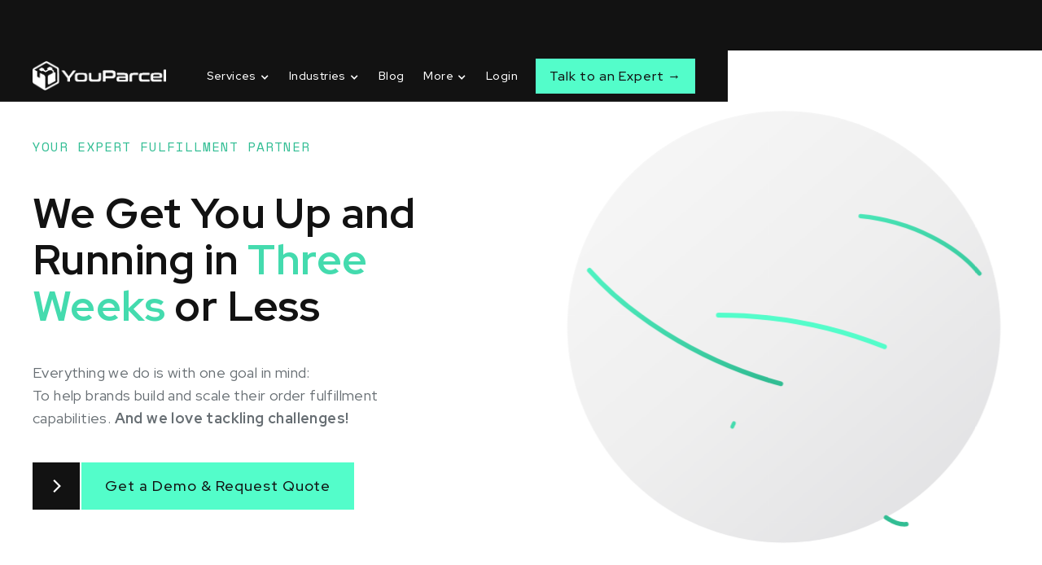

--- FILE ---
content_type: text/html; charset=utf-8
request_url: https://www.youparcel.com/services/fulfillment
body_size: 9621
content:
<!DOCTYPE html><!-- Last Published: Wed Oct 15 2025 02:12:04 GMT+0000 (Coordinated Universal Time) --><html data-wf-domain="www.youparcel.com" data-wf-page="6442b4a9490758cad65bd1ff" data-wf-site="6359c15c6780b6a38a09fafe" lang="en"><head><meta charset="utf-8"/><base href="https://www.youparcel.com"/><title>Fulfillment</title><meta content="Discover efficient and cost-effective fulfillment solutions for your business needs. From multi-channel e-commerce and retail distribution to subscription boxes and Amazon FBA prep, we&#x27;ve got you covered. Let us help you streamline your supply chain and enhance customer satisfaction. Contact us today!" name="description"/><meta content="Fulfillment" property="og:title"/><meta content="Discover efficient and cost-effective fulfillment solutions for your business needs. From multi-channel e-commerce and retail distribution to subscription boxes and Amazon FBA prep, we&#x27;ve got you covered. Let us help you streamline your supply chain and enhance customer satisfaction. Contact us today!" property="og:description"/><meta content="https://cdn.prod.website-files.com/6359c15c6780b6a38a09fafe/644ec63eaf439c3c96c42791_yp-color-logo.webp" property="og:image"/><meta content="Fulfillment" property="twitter:title"/><meta content="Discover efficient and cost-effective fulfillment solutions for your business needs. From multi-channel e-commerce and retail distribution to subscription boxes and Amazon FBA prep, we&#x27;ve got you covered. Let us help you streamline your supply chain and enhance customer satisfaction. Contact us today!" property="twitter:description"/><meta content="https://cdn.prod.website-files.com/6359c15c6780b6a38a09fafe/644ec63eaf439c3c96c42791_yp-color-logo.webp" property="twitter:image"/><meta property="og:type" content="website"/><meta content="summary_large_image" name="twitter:card"/><meta content="width=device-width, initial-scale=1" name="viewport"/><link href="https://cdn.prod.website-files.com/6359c15c6780b6a38a09fafe/css/youparcel-web.webflow.shared.ac8fc385c.min.css" rel="stylesheet" type="text/css"/><link href="https://fonts.googleapis.com" rel="preconnect"/><link href="https://fonts.gstatic.com" rel="preconnect" crossorigin="anonymous"/><script src="https://ajax.googleapis.com/ajax/libs/webfont/1.6.26/webfont.js" type="text/javascript"></script><script type="text/javascript">WebFont.load({  google: {    families: ["Inconsolata:400,700","Red Hat Display:regular,500,700,900","Space Mono:regular,700"]  }});</script><script type="text/javascript">!function(o,c){var n=c.documentElement,t=" w-mod-";n.className+=t+"js",("ontouchstart"in o||o.DocumentTouch&&c instanceof DocumentTouch)&&(n.className+=t+"touch")}(window,document);</script><link href="https://cdn.prod.website-files.com/6359c15c6780b6a38a09fafe/6449307742f72ab4737cb47c_yp-ico-32.ico" rel="shortcut icon" type="image/x-icon"/><link href="https://cdn.prod.website-files.com/6359c15c6780b6a38a09fafe/644931b51982c16af8b53b64_yp-ico-256.ico" rel="apple-touch-icon"/><link href="https://www.youparcel.com/services/fulfillment" rel="canonical"/><script src="https://www.google.com/recaptcha/api.js" type="text/javascript"></script><!-- Google Tag Manager -->
<script>(function(w,d,s,l,i){w[l]=w[l]||[];w[l].push({'gtm.start':
new Date().getTime(),event:'gtm.js'});var f=d.getElementsByTagName(s)[0],
j=d.createElement(s),dl=l!='dataLayer'?'&l='+l:'';j.async=true;j.src=
'https://www.googletagmanager.com/gtm.js?id='+i+dl;f.parentNode.insertBefore(j,f);
})(window,document,'script','dataLayer','GTM-T8CDDK4');</script>
<!-- End Google Tag Manager --></head><body><div class="wrap"><div data-collapse="medium" data-animation="default" data-duration="0" data-easing="ease" data-easing2="ease" role="banner" class="navbar w-nav"><div class="container nav"><div class="navbar-container"><a href="/" class="brand w-nav-brand"><img src="https://cdn.prod.website-files.com/6359c15c6780b6a38a09fafe/64491f0ed66da76d762cbea1_yp-logo.webp" loading="lazy" alt="YouParcel Logo" height="36"/></a><a href="/" class="brand short w-nav-brand"><img src="https://cdn.prod.website-files.com/6359c15c6780b6a38a09fafe/644ed2e4ac0665fd5f621dd3_yp-logo-colourwhite.webp" loading="lazy" alt="YouParcel White Logo" height="35"/></a><nav role="navigation" class="nav-menu w-nav-menu"><div><div data-hover="false" data-delay="0" class="nav-dropdown-link w-dropdown"><div class="nav-link dropdown w-dropdown-toggle"><div class="nav-link-icon w-icon-dropdown-toggle"></div><div>Services</div></div><nav class="nav-dropdown w-dropdown-list"><div class="container dropdown-inner"><div class="row nav-dropdown-main w-row"><div class="nav-dropdown-left w-col w-col-8 w-col-stack"><div class="row nav-dropdown-inner w-row"><div class="mb-30 w-col w-col-8 w-col-small-small-stack"><div class="nav-dropdown-section-divider"><div class="subtitle text-extra-small text-grey mb-10">OUR PLATFORM // WHAT WE OFFER</div><div class="row mb-30 w-row"><div class="w-col w-col-6"><a href="/services/shipping" class="nav-link-block w-inline-block"><img src="https://cdn.prod.website-files.com/6359c15c6780b6a38a09fafe/6359c15c6780b64a1009fbbe_box.svg" loading="lazy" width="16" alt="Shipping" class="nav-dropdown-link-icon"/><div><div class="text-medium text-semi">Shipping</div><div class="text-small text-light-grey text-xsmall-navmenu">Domestic Express ☀ Postal Distribution ☀ International Express ☀ International Economy ☀ Cross-Border Landed Cost Solutions ☀ Tracking &amp; After Sales</div></div></a><a href="/services/fulfillment" aria-current="page" class="nav-link-block w-inline-block w--current"><img src="https://cdn.prod.website-files.com/6359c15c6780b6a38a09fafe/6359c15c6780b657c809fcff_grid-layout.svg" loading="lazy" width="16" alt="Fulfillment" class="nav-dropdown-link-icon"/><div><div class="text-medium text-semi">Fulfillment</div><div class="text-small text-light-grey text-xsmall-navmenu">Multi-Channel E-Commerce ☀ Retail, B2B &amp; Wholesale Distribution ☀ Subscription Box ☀ Crowdfunding Campaigns ☀ Amazon FBA Prep &amp; Delivery</div></div></a><a href="/services/reverse-logistics" class="nav-link-block w-inline-block"><img src="https://cdn.prod.website-files.com/6359c15c6780b6a38a09fafe/6359c15c6780b62bb009fc01_git-compare.svg" loading="lazy" width="16" alt="Reverse Logistics" class="nav-dropdown-link-icon"/><div><div class="text-medium text-semi">Reverse Logistics</div><div class="text-small text-light-grey text-xsmall-navmenu">Return &amp; Exchange ☀ Return Shipping ☀ International Returns ☀ Notify Services ☀ RTO and Return Handling ☀ Recycling &amp; Disposals</div></div></a></div><div class="w-col w-col-6"><a href="/services/warehousing" class="nav-link-block w-inline-block"><img src="https://cdn.prod.website-files.com/6359c15c6780b6a38a09fafe/6359c15c6780b65a3e09fcad_home.svg" loading="lazy" width="16" alt="Warehousing" class="nav-dropdown-link-icon"/><div><div class="text-medium text-semi">Warehousing</div><div class="text-small text-light-grey text-xsmall-navmenu">3PL Services ☀ Short Term Storage ☀ FBA Prep &amp; Delivery ☀ <br/>On-Demand Warehousing ☀ Facilities ☀ Technology</div></div></a><a href="/services/freight-forwarding" class="nav-link-block w-inline-block"><img src="https://cdn.prod.website-files.com/6359c15c6780b6a38a09fafe/6359c15c6780b679b709fb2b_right-small.svg" loading="lazy" width="16" alt="Freight Forwarding" class="nav-dropdown-link-icon"/><div><div class="text-medium text-semi">Freight Forwarding</div><div class="text-small text-light-grey text-xsmall-navmenu">Air Freight ☀ Ocean Freight Multimodal ☀ Road (Ground)  Transfer ☀ Project Cargo ☀ Customs Brokerage ☀ Compliance &amp; Trade Services ☀ Risk Management &amp; Insurance ☀ Value Added Services</div></div></a><a href="/services/shop-and-ship" class="nav-link-block w-inline-block"><img src="https://cdn.prod.website-files.com/6359c15c6780b6a38a09fafe/6359c15c6780b647bb09fd01_cart.svg" loading="lazy" width="16" alt="Shop and Ship" class="nav-dropdown-link-icon"/><div><div class="text-medium text-semi">Shop and Ship</div><div class="text-small text-light-grey text-xsmall-navmenu">White Label Solution ☀ Technology ☀ Locations &amp; Infrastructure ☀ Partnerships ☀ Shipping Solutions ☀ Compliance &amp; Expertise</div></div></a></div></div></div></div><div class="w-col w-col-4 w-col-small-small-stack"><div class="subtitle text-extra-small text-grey mb-10">HIGHLIGHTS</div><div class="mb-30"><a href="/features/our-technology" class="nav-link-block w-inline-block"><img src="https://cdn.prod.website-files.com/6359c15c6780b6a38a09fafe/6359c15c6780b6037509fb83_screen-alt-2%20(1).svg" loading="lazy" width="16" alt="Our Technology" class="nav-dropdown-link-icon"/><div><div class="text-medium text-semi">Our Technology</div></div></a><a href="/company/our-approach" class="nav-link-block w-inline-block"><img src="https://cdn.prod.website-files.com/6359c15c6780b6a38a09fafe/6359c15c6780b645a209fcb5_sun.svg" loading="lazy" width="16" alt="Our Approach" class="nav-dropdown-link-icon"/><div><div class="text-medium text-semi">Our Approach</div></div></a><a href="/company/sustainability" class="nav-link-block w-inline-block"><img src="https://cdn.prod.website-files.com/6359c15c6780b6a38a09fafe/6359c15c6780b61ae909fcb3_plant.svg" loading="lazy" width="16" alt="Sustainability" class="nav-dropdown-link-icon"/><div><div class="text-medium text-semi">Sustainability</div></div></a><a href="/features/business-intelligence-and-analytics" class="nav-link-block w-inline-block"><img src="https://cdn.prod.website-files.com/6359c15c6780b6a38a09fafe/6359c15c6780b635f709fc00_database.svg" loading="lazy" width="16" alt="Business Intelligence &amp; Analytics" class="nav-dropdown-link-icon"/><div><div class="text-medium text-semi">Business Intelligence &amp; Analytics</div></div></a></div><div class="subtitle text-extra-small text-grey mb-10">EXPLORE HOW</div><a href="/features/small-businesses" class="nav-link-block w-inline-block"><img src="https://cdn.prod.website-files.com/6359c15c6780b6a38a09fafe/6359c15c6780b6350b09fbc1_users.svg" loading="lazy" width="16" alt="Small Businesses" class="nav-dropdown-link-icon"/><div><div class="text-medium text-semi">Small Businesses</div></div></a><a href="/features/enterprise-solutions" class="nav-link-block w-inline-block"><img src="https://cdn.prod.website-files.com/6359c15c6780b6a38a09fafe/6359c15c6780b637e709fb82_globe-africa%20(1).svg" loading="lazy" width="16" alt="Enterprise Solutions" class="nav-dropdown-link-icon"/><div><div class="text-medium text-semi">Enterprise  Solutions</div></div></a></div></div></div><div class="nav-dropdown-right w-col w-col-4 w-col-stack"><div class="nav-dropdown-right-bg"></div><div class="nav-dropdown-right-content"><div class="subtitle text-extra-small text-grey mb-10">LEARN</div><a href="https://support.youparcel.com/portal/en/kb" class="nav-link-block w-inline-block"><img src="https://cdn.prod.website-files.com/6359c15c6780b6a38a09fafe/6359c15c6780b67f8709fc5b_91%20(2).svg" loading="lazy" width="36" height="Auto" alt="Help center" class="nav-dropdown-link-icon"/><div><div class="text-medium text-semi">Help center</div><div class="text-small text-light-grey">Get answers from the YouParcel team</div></div></a><a href="https://support.youparcel.com/portal/en/home" class="nav-link-block w-inline-block"><img src="https://cdn.prod.website-files.com/6359c15c6780b6a38a09fafe/6359c15c6780b6dde909fc5a_05%20(3).svg" loading="lazy" width="36" alt="Support" class="nav-dropdown-link-icon"/><div><div class="text-medium text-semi">Support</div><div class="text-small text-light-grey">Let us know how we can help</div></div></a><a href="/company/partners" class="nav-link-block w-inline-block"><img src="https://cdn.prod.website-files.com/6359c15c6780b6a38a09fafe/6359c15c6780b6ff4c09fb7a_storage.svg" loading="lazy" width="36" alt="Partnership" class="nav-dropdown-link-icon"/><div><div class="text-medium text-semi">Partnership</div><div class="text-small text-light-grey">Explore partnership opportunities</div></div></a><a href="/blog" class="nav-link-block w-inline-block"><img src="https://cdn.prod.website-files.com/6359c15c6780b6a38a09fafe/6359c15c6780b66dc909fc5c_02%20(3).svg" loading="lazy" width="36" alt="Blog" class="nav-dropdown-link-icon"/><div><div class="text-medium text-semi">Blog</div><div class="text-small text-light-grey">Top product news, tips and stories</div></div></a><a href="/talk-to-an-expert" class="nav-link-block w-inline-block"><img src="https://cdn.prod.website-files.com/6359c15c6780b6a38a09fafe/6359c15c6780b6f74b09fc88_30.svg" loading="lazy" width="36" alt="Blog" class="nav-dropdown-link-icon"/><div><div class="text-medium text-semi">Pricing &amp; Demo</div><div class="text-small text-light-grey">Learn about pricing &amp; get a demo</div></div></a></div></div></div></div></nav></div><div data-hover="false" data-delay="0" class="nav-dropdown-link w-dropdown"><div class="nav-link dropdown w-dropdown-toggle"><div class="nav-link-icon w-icon-dropdown-toggle"></div><div>Industries</div></div><nav class="nav-dropdown w-dropdown-list"><div class="container dropdown-inner"><div class="row nav-dropdown-main w-row"><div class="nav-dropdown-left w-col w-col-8 w-col-stack"><div><div class="subtitle text-extra-small text-grey mb-20">FEATURES</div><div class="row nav-link-block-row w-row"><div class="w-col w-col-6"><a href="/features/industries/dtc" class="nav-link-block light-block w-inline-block"><img src="https://cdn.prod.website-files.com/6359c15c6780b6a38a09fafe/644d65e9a0c4b1a538213201_Shopping-rafiki.svg" loading="lazy" width="100" alt="Direct to Consumer" class="nav-link-block-icon"/><div><div class="text-semi mb-10 text-white">DTC</div><div class="text-light-grey text-small mb-10">Empowering Direct-to-Consumer Shipping Solutions</div><div class="text-small">Learn more</div></div></a></div><div class="w-col w-col-6"><a href="/features/industries/b2b" class="nav-link-block light-block w-inline-block"><img src="https://cdn.prod.website-files.com/6359c15c6780b6a38a09fafe/644d65e9f379b2bf282e9477_Business%20merger-bro.svg" loading="lazy" width="100" alt="B2B" class="mr-14"/><div><div class="text-semi mb-10 text-white">B2B</div><div class="text-light-grey text-small mb-10">Enhancing Business-to-Business Logistics Efficiency</div><div class="text-small">Learn more</div></div></a></div></div><div class="row nav-link-block-row w-row"><div class="w-col w-col-6"><a href="/features/industries/omnichannel" class="nav-link-block light-block w-inline-block"><img src="https://cdn.prod.website-files.com/6359c15c6780b6a38a09fafe/644d65e988dce1cba5780eba_Select-bro.svg" loading="lazy" width="100" alt="Omnichannel" class="mr-14"/><div><div class="text-semi mb-10 text-white">Omnichannel</div><div class="text-light-grey text-small mb-10">Unifying Retail Channels for Your Seamless Distribution</div><div class="text-small">Learn more</div></div></a></div><div class="w-col w-col-6"><a href="/resources/case-studies" class="nav-link-block-2 light-block w-inline-block"><img src="https://cdn.prod.website-files.com/6359c15c6780b6a38a09fafe/644d65e83f7ec1b4ce5f7327_Design%20stats-bro.svg" loading="lazy" width="100" alt="" class="mr-14"/><div><div class="text-semi mb-10 text-white">Case studies</div><div class="text-light-grey-2 text-small mb-10">Success Stories from our Valued Customers &amp; Partners</div><div class="text-small">Learn more</div></div></a></div></div></div></div><div class="nav-dropdown-right w-col w-col-4 w-col-stack"><div class="nav-dropdown-right-bg"></div><div class="nav-dropdown-right-content"><div class="subtitle text-extra-small text-grey mb-10">INTEGRATIONS</div><div class="mb-10 w-dyn-list"><div role="list" class="w-dyn-items"><div role="listitem" class="w-dyn-item"><a href="/integrations/shopify" class="nav-link-block w-inline-block"><div><div class="nav-item-flex-title"><div class="text-medium mr-10">Shopify</div><div class="label small">Marketplace</div></div><div class="nav-blog-content"><div class="text-small text-light-grey">Connect your Shopify store and start fulfillment in a matter of days.</div></div></div></a></div><div role="listitem" class="w-dyn-item"><a href="/integrations/tableau" class="nav-link-block w-inline-block"><div><div class="nav-item-flex-title"><div class="text-medium mr-10">Tableau</div><div class="label small">Data Analytics</div></div><div class="nav-blog-content"><div class="text-small text-light-grey">Already using Tableau for analytics? Go ahead and connect your YouParcel account</div></div></div></a></div><div role="listitem" class="w-dyn-item"><a href="/integrations/salesforce" class="nav-link-block w-inline-block"><div><div class="nav-item-flex-title"><div class="text-medium mr-10">Salesforce</div><div class="label small">CRM</div></div><div class="nav-blog-content"><div class="text-small text-light-grey">Seamless integration to your CRM system so that your team never misses a detail</div></div></div></a></div></div></div><a href="/features/integrations" class="link text-medium">All integrations<br/></a></div></div></div></div></nav></div><a href="/blog" class="nav-link w-nav-link">Blog</a><div data-hover="false" data-delay="0" class="nav-dropdown-link w-dropdown"><div class="nav-link dropdown w-dropdown-toggle"><div class="nav-link-icon w-icon-dropdown-toggle"></div><div>More</div></div><nav class="nav-dropdown w-dropdown-list"><div class="container dropdown-inner"><div class="row nav-dropdown-main w-row"><div class="nav-dropdown-left w-col w-col-8 w-col-stack"><div><div class="subtitle text-extra-small text-grey mb-10">RESOURCES</div><div class="row mb-30 w-row"><div class="w-col w-col-4"><a href="https://support.youparcel.com/portal/en/home" target="_blank" class="nav-link-block simple w-inline-block"><div><div class="text-small text-semi">Help Center</div></div></a><a href="https://support.youparcel.com/portal/en/kb/" target="_blank" class="nav-link-block simple w-inline-block"><div><div class="text-small text-semi">Knowledge Base</div></div></a><a href="https://support.youparcel.com/portal/en/kb/articles/" target="_blank" class="nav-link-block simple w-inline-block"><div><div class="text-small text-semi">FAQs</div></div></a><a href="/company/contact" class="nav-link-block simple w-inline-block"><div><div class="text-small text-semi">Contact Us</div></div></a><a href="/search" class="nav-link-block simple w-inline-block"><div><div class="text-small text-semi">Search</div></div></a><a href="/talk-to-an-expert" class="nav-link-block simple w-inline-block"><div><div class="text-small text-semi">Talk To an Expert</div></div></a></div><div class="w-col w-col-4"><a href="https://careers.youparcel.com/" target="_blank" class="nav-link-block simple w-inline-block"><div><div class="text-small text-semi">Careers - <span>🔥We are hiring!</span></div></div></a><a href="/blog" class="nav-link-block simple w-inline-block"><div><div class="text-small text-semi">Our Blog</div></div></a><a href="/company/partners" class="nav-link-block simple w-inline-block"><div><div class="text-small text-semi">Partnerships</div></div></a><a href="http://app.impact.com/campaign-campaign-info-v2/ship7com.brand" target="_blank" class="nav-link-block simple w-inline-block"><div><div class="text-small text-semi">Affiliate Program</div></div></a><a href="/resources/case-studies" class="nav-link-block simple w-inline-block"><div><div class="text-small text-semi">Global Customers</div></div></a><a href="/company/sustainability" class="nav-link-block simple w-inline-block"><div><div class="text-small text-semi">Sustainability</div></div></a></div><div class="w-col w-col-4"><a href="/company/about-us" class="nav-link-block simple w-inline-block"><div><div class="text-small text-semi">Company | About Us</div></div></a><a href="/company/our-approach" class="nav-link-block simple w-inline-block"><div><div class="text-small text-semi">Our Approach</div></div></a><a href="/features/our-technology" class="nav-link-block simple w-inline-block"><div><div class="text-small text-semi">Our Technology</div></div></a><a href="/features/integrations" class="nav-link-block simple w-inline-block"><div><div class="text-small text-semi">Integrations</div></div></a><a href="/blog#news" class="nav-link-block simple w-inline-block"><div><div class="text-small text-semi">Newsroom</div></div></a></div></div><div class="divider grey"></div><div class="row mb-30 w-row"><div class="w-col w-col-4"><a href="https://ypship.docs.apiary.io" target="_blank" class="nav-link-block simple w-inline-block"><div><div class="text-small text-semi">Developers</div></div></a><a href="/resources/covid19" class="nav-link-block simple w-inline-block"><div><div class="text-small text-semi">Covid 19 Response</div></div></a></div><div class="w-col w-col-4"><a href="/login" class="nav-link-block simple w-inline-block"><div><div class="text-small text-semi">Login</div></div></a><a href="/features/industries/b2b" class="nav-link-block simple w-inline-block"><div><div class="text-small text-semi">Increase Your Sales</div></div></a><a href="/features/enterprise-solutions" class="nav-link-block simple w-inline-block"><div><div class="text-small text-semi">Remove Overheads</div></div></a><a href="/features/small-businesses" class="nav-link-block simple w-inline-block"><div><div class="text-small text-semi">Sustainable Growth</div></div></a></div><div class="w-col w-col-4"><a href="/legal/privacy-policy" class="nav-link-block simple w-inline-block"><div><div class="text-small text-semi">Privacy Policy</div></div></a><a href="/legal/terms-of-use" class="nav-link-block simple w-inline-block"><div><div class="text-small text-semi">Terms of Use</div></div></a><a href="/legal/data-security" class="nav-link-block simple w-inline-block"><div><div class="text-small text-semi">Data Security</div></div></a></div></div></div></div><div class="nav-dropdown-right w-col w-col-4 w-col-stack"><div class="nav-dropdown-right-bg"></div><div class="nav-dropdown-right-content"><div class="subtitle text-extra-small text-grey mb-10">LATEST FROM OUR BLOG</div><div class="mb-10 w-dyn-list"><div role="list" class="w-dyn-items"><div role="listitem" class="w-dyn-item"><a href="/blog/counterfeit-usps-labels" class="nav-link-block blog nav-blog w-inline-block"><img loading="lazy" alt="" width="94" src="https://cdn.prod.website-files.com/6359c15c6780b655c709fb07/68b8a3e37a3ff92166c87568_counterfeit-usps-labels%20(1).webp" sizes="100vw" srcset="https://cdn.prod.website-files.com/6359c15c6780b655c709fb07/68b8a3e37a3ff92166c87568_counterfeit-usps-labels%20(1)-p-500.webp 500w, https://cdn.prod.website-files.com/6359c15c6780b655c709fb07/68b8a3e37a3ff92166c87568_counterfeit-usps-labels%20(1).webp 600w" class="nav-blog-img"/><div><div class="nav-blog-title nav-blog-title-menu"><div class="text-small">Counterfeit USPS Labels: A Hidden Threat to E-Commerce Logistics</div></div></div></a></div><div role="listitem" class="w-dyn-item"><a href="/blog/us-customs-de-minimis-rule-change-2025" class="nav-link-block blog nav-blog w-inline-block"><img loading="lazy" alt="" width="94" src="https://cdn.prod.website-files.com/6359c15c6780b655c709fb07/68b6f82d2f544f9bb42a3b10_de-minimis-change-hero.webp" sizes="100vw" srcset="https://cdn.prod.website-files.com/6359c15c6780b655c709fb07/68b6f82d2f544f9bb42a3b10_de-minimis-change-hero-p-500.webp 500w, https://cdn.prod.website-files.com/6359c15c6780b655c709fb07/68b6f82d2f544f9bb42a3b10_de-minimis-change-hero-p-800.webp 800w, https://cdn.prod.website-files.com/6359c15c6780b655c709fb07/68b6f82d2f544f9bb42a3b10_de-minimis-change-hero.webp 970w" class="nav-blog-img"/><div><div class="nav-blog-title nav-blog-title-menu"><div class="text-small">Reflections on the U.S. De Minimis Rule Change</div></div></div></a></div><div role="listitem" class="w-dyn-item"><a href="/blog/end-of-the-de-minimis" class="nav-link-block blog nav-blog w-inline-block"><img loading="lazy" alt="" width="94" src="https://cdn.prod.website-files.com/6359c15c6780b655c709fb07/6891529e8daf952a6373c2c4_end-of-de-minimis.webp" sizes="100vw" srcset="https://cdn.prod.website-files.com/6359c15c6780b655c709fb07/6891529e8daf952a6373c2c4_end-of-de-minimis-p-500.webp 500w, https://cdn.prod.website-files.com/6359c15c6780b655c709fb07/6891529e8daf952a6373c2c4_end-of-de-minimis-p-800.webp 800w, https://cdn.prod.website-files.com/6359c15c6780b655c709fb07/6891529e8daf952a6373c2c4_end-of-de-minimis-p-1080.webp 1080w, https://cdn.prod.website-files.com/6359c15c6780b655c709fb07/6891529e8daf952a6373c2c4_end-of-de-minimis.webp 1536w" class="nav-blog-img"/><div><div class="nav-blog-title nav-blog-title-menu"><div class="text-small">End of the $800 De Minimis</div></div></div></a></div></div></div><a href="/blog" class="link text-medium">Read more<br/></a></div></div></div></div></nav></div></div><div class="nav-menu-right"><a href="/login" class="nav-link w-nav-link">Login</a></div></nav><div class="nav-actions-container"><a href="/talk-to-an-expert" class="nav-menu-action button primary small talk-to-expert-link-mobile w-button">Talk to an Expert →</a><div class="mob-menu-button w-nav-button"></div></div></div></div></div><div class="fulfillment-header"><div class="container"><div class="row flex-center w-row"><div class="career-header-left w-col w-col-5 w-col-medium-6"><div class="subtitle text-primary-dark text-medium mb-10">YOUR EXPERT FULFILLMENT PARTNER</div><h2 class="text-black">We Get You Up and Running in <span class="text-secondary">Three Weeks</span> or Less</h2><p class="text-grey mb-40">Everything we do is with one goal in mind:<br/>To help brands build and scale their order fulfillment capabilities.<strong> And we love tackling challenges!</strong></p><div class="button-icon-group"><div class="button-icon link-arrow black large"></div><a href="/talk-to-an-expert" class="button primary-invert w-button">Get a Demo &amp; Request Quote</a></div></div><div class="w-col w-col-7 w-col-medium-6"><div class="globe-container"><div class="globe" data-w-id="21360bd6-5534-c36e-b751-66c2f33d5f58" data-animation-type="lottie" data-src="https://cdn.prod.website-files.com/6359c15c6780b6a38a09fafe/6359c15c6780b6779c09fcb0_lf30_editor_nsnp495w.json" data-loop="1" data-direction="1" data-autoplay="1" data-is-ix2-target="0" data-renderer="svg" data-default-duration="4" data-duration="0"></div></div></div></div></div></div><div class="section dark"><div class="container"><div class="center-block"><h4 class="mb-20">Global Fulfillment and 3PL Services for Brands and Retailers</h4><p class="text-light-grey mb-60">We have great people and smart technology to enable businesses to grow</p></div><div class="max-900"><div class="row w-row"><div class="w-col w-col-4 w-col-stack"><a href="#" class="features-items bordered w-inline-block"><div class="fulfillment-feature-header dev"><img src="https://cdn.prod.website-files.com/6359c15c6780b6a38a09fafe/6442c6958b60c9744d339906_TROLLEY.svg" loading="lazy" alt="Multi-channel Fulfillment" width="48" class="fulfillment-features-items-icon"/><p class="text-medium mb-0 text-semi text-white">Multi-Channel<br/>E-Commerce</p></div><div class="text-light-grey text-small mb-20">Spend less time worrying about inventory operations and more time growing your business.</div></a></div><div class="w-col w-col-4 w-col-stack"><a href="#" class="features-items bordered w-inline-block"><div class="fulfillment-feature-header dev"><img src="https://cdn.prod.website-files.com/6359c15c6780b6a38a09fafe/6442c83facc46eeca66b6d52_WAREHOUSE.svg" loading="lazy" alt="Retail, B2B &amp; Wholesale Distribution " width="48" class="fulfillment-features-items-icon retail-fulfillment-icon"/><p class="text-medium mb-0 text-semi text-white">Retail, B2B &amp; Wholesale Distribution</p></div><div class="text-light-grey text-small mb-20">Get your business retail ready with YouParcel&#x27;s technologically advanced solutions</div></a></div><div class="w-col w-col-4 w-col-stack"><a href="#" class="features-items bordered w-inline-block"><div class="fulfillment-feature-header dev"><img src="https://cdn.prod.website-files.com/6359c15c6780b6a38a09fafe/6442c910ed14599b58020dad_BOX.svg" loading="lazy" alt="Subscription Box Fulfillment" width="48" class="fulfillment-features-items-icon retail-fulfillment-icon"/><p class="text-medium mb-0 text-semi text-white">Subscription  Box<br/>Fulfillment</p></div><div class="text-light-grey text-small mb-20">Spend less time worrying about inventory operations and more time growing your business.</div></a></div></div><div class="row w-row"><div class="w-col w-col-4 w-col-stack"><a href="#" class="features-items bordered w-inline-block"><div class="fulfillment-feature-header dev"><img src="https://cdn.prod.website-files.com/6359c15c6780b6a38a09fafe/6442e4c5c1b34ea9a07e8c8f_BOXES.svg" loading="lazy" alt="Crowdfunding Campaigns - Burst Fulfillment" width="48" class="fulfillment-features-items-icon retail-fulfillment-icon"/><p class="text-medium mb-0 text-semi text-white">Crowdfunding Campaigns - Burst Fulfillment</p></div><div class="text-light-grey text-small mb-20">Going live at Kickstarter, Indiegogo, or having flash sales? Don&#x27;t worry YouParcel will take care.</div></a></div><div class="w-col w-col-4 w-col-stack"><a href="#" class="features-items bordered w-inline-block"><div class="fulfillment-feature-header dev"><img src="https://cdn.prod.website-files.com/6359c15c6780b6a38a09fafe/6442eff38ce6022f50bd31f4_DELIVERY%20TRUCK.svg" loading="lazy" alt="Amazon FBA Prep &amp; Delivery" width="48" class="fulfillment-features-items-icon retail-fulfillment-icon"/><p class="text-medium mb-0 text-semi text-white">Amazon  FBA Prep Services<br/>&amp; Delivery Solutions</p></div><div class="text-light-grey text-small mb-20">We all know Amazon has strict requirements and cost of error can be high. Get it done by YouParcel.</div></a></div><div class="w-col w-col-4 w-col-stack"><a href="#" class="features-items bordered w-inline-block"><div class="fulfillment-feature-header dev"><img src="https://cdn.prod.website-files.com/6359c15c6780b6a38a09fafe/6442c910ed14599b58020dad_BOX.svg" loading="lazy" alt="Subscription Box Fulfillment" width="48" class="fulfillment-features-items-icon retail-fulfillment-icon"/><p class="text-medium mb-0 text-semi text-white">3PL Warehousing &amp;<br/>Value Added Services</p></div><div class="text-light-grey text-small mb-20">3PL is more than just logistics, it&#x27;s a platform to make all of your operations more successful.</div></a></div></div></div></div></div><div class="section white pt-0 pb-0"><div class="container"><div class="center-block mb-60"><h4 class="text-black">We Will Scale With Your Business<br/>As You Grow</h4><p class="text-light-grey mb-60">Unlike Bobs or Monks, YouParcel provides End-to-End solutions for your fulfillment needs. One stop shop for your ocean &amp; air cargo, customs &amp; compliance, 3PL warehousing as well as order fulfillment, FBA processing and returns.</p><div data-delay="4000" data-animation="slide" class="slider mobile-slider-feedback w-slider" data-autoplay="true" data-easing="ease" data-hide-arrows="false" data-disable-swipe="false" data-autoplay-limit="0" data-nav-spacing="3" data-duration="500" data-infinite="true"><div class="slider-hider left"></div><div class="slider-hider right"></div><div class="overflow-visible w-slider-mask"><div class="mobile-slider-first w-slide"><div class="feedback-item light fulfillment-pictures fulfillment-picture-1"></div></div><div class="w-slide"><div class="feedback-item light fulfillment-pictures fulfillment-picture-2"></div></div><div class="w-slide"><div class="feedback-item light fulfillment-pictures fulfillment-picture-3"></div></div><div class="w-slide"><div class="feedback-item light fulfillment-pictures fulfillment-picture-4"></div></div><div class="w-slide"><div class="feedback-item light fulfillment-pictures fulfillment-picture-5"></div></div><div class="w-slide"><div class="feedback-item light fulfillment-pictures fulfillment-picture-6"></div></div><div class="w-slide"><div class="feedback-item light fulfillment-pictures fulfillment-picture-7"></div></div></div><div class="arrow-left light w-slider-arrow-left"></div><div class="arrow-right light w-slider-arrow-right"></div><div class="hidden w-slider-nav w-round"></div></div></div></div></div><div class="section custom-pricing-header"><div class="container"><div class="center-block"><div class="label mb-10">YOUR ONE STOP SOLUTION FOR ALL FULFILLMENT NEEDS</div><h2>Worldwide End-to-End Logistics and Fulfillment</h2><p class="text-light-grey mb-40">At YouParcel, we are dedicated to providing comprehensive logistics and order fulfillment solutions that streamline your supply chain and enhance your customers&#x27; experience. As your trusted partner, we offer a range of services including domestic and international shipping, warehousing, multi-channel e-commerce, and more. Whether you are a small business or a large corporation, we are committed to meeting your needs with customized solutions tailored to your unique requirements.</p></div><div class="inner-section custom-pricing"><div class="custom-pricing-header"><div class="row flex-center w-row"><div class="custom-pricing-header-right w-col w-col-6"><div class="max-500"><h3 class="text-black mb-20 smallh3">Request a demo<br/></h3><p class="text-grey mb-40">Ready to experience hassle-free shipping? Request a demo today and see how our shipping services can help streamline your business.</p><div class="button-icon-group mt-a"><div class="button-icon try-free medium"></div><a href="/talk-to-an-expert/shipping-solutions" class="button medium primary-invert w-button">Contact sales</a></div></div></div><div class="custom-pricing-header-left w-col w-col-6"><div><h4 class="text-black smallh4">YouParcel benefits:</h4><div class="plans-bullet"><img src="https://cdn.prod.website-files.com/6359c15c6780b6a38a09fafe/6359c15c6780b62c2709fbd7_tick-small%20(2).svg" loading="lazy" width="24" alt="" class="tick-icon transparent"/><div class="text-medium">99.7% Accuracy, SLA Driven Fulfillment</div></div><div class="plans-bullet"><img src="https://cdn.prod.website-files.com/6359c15c6780b6a38a09fafe/6359c15c6780b62c2709fbd7_tick-small%20(2).svg" loading="lazy" width="24" alt="" class="tick-icon transparent"/><div class="text-medium">Single Platform &amp; 100% Transparency</div></div><div class="plans-bullet"><img src="https://cdn.prod.website-files.com/6359c15c6780b6a38a09fafe/6359c15c6780b62c2709fbd7_tick-small%20(2).svg" loading="lazy" width="24" alt="" class="tick-icon transparent"/><div class="text-medium">Wide range of fulfillment services</div></div><div class="plans-bullet"><img src="https://cdn.prod.website-files.com/6359c15c6780b6a38a09fafe/6359c15c6780b62c2709fbd7_tick-small%20(2).svg" loading="lazy" width="24" alt="" class="tick-icon transparent"/><div class="text-medium">Cross-border DDP solutions</div></div><div class="plans-bullet"><img src="https://cdn.prod.website-files.com/6359c15c6780b6a38a09fafe/6359c15c6780b62c2709fbd7_tick-small%20(2).svg" loading="lazy" width="24" alt="" class="tick-icon transparent"/><div class="text-medium">Customs Clearance and 321 Services</div></div><div class="plans-bullet mb-20"><img src="https://cdn.prod.website-files.com/6359c15c6780b6a38a09fafe/6359c15c6780b62c2709fbd7_tick-small%20(2).svg" loading="lazy" width="24" alt="" class="tick-icon transparent"/><div class="text-medium">Business Intelligence &amp; Analytics</div></div><h4 class="text-black smallh4">How we assist your growth:</h4><div class="plans-bullet"><img src="https://cdn.prod.website-files.com/6359c15c6780b6a38a09fafe/6359c15c6780b6495309fc62_add-small%20(3).svg" loading="lazy" width="24" alt="" class="tick-icon transparent"/><div class="text-medium">One stop shop: End-to-end Solutions</div></div><div class="plans-bullet"><img src="https://cdn.prod.website-files.com/6359c15c6780b6a38a09fafe/6359c15c6780b6495309fc62_add-small%20(3).svg" loading="lazy" width="24" alt="" class="tick-icon transparent"/><div class="text-medium">Competitive pricing</div></div><div class="plans-bullet"><img src="https://cdn.prod.website-files.com/6359c15c6780b6a38a09fafe/6359c15c6780b6495309fc62_add-small%20(3).svg" loading="lazy" width="24" alt="" class="tick-icon transparent"/><div class="text-medium">Custom solutions for complex problems</div></div><div class="plans-bullet"><img src="https://cdn.prod.website-files.com/6359c15c6780b6a38a09fafe/6359c15c6780b6495309fc62_add-small%20(3).svg" loading="lazy" width="24" alt="" class="tick-icon transparent"/><div class="text-medium">Excellent customer service</div></div></div></div></div></div><div class="inner-section-right-bg"></div></div></div></div><div class="footer"><div class="container"><div class="row w-row"><div class="footer-col-left w-col w-col-4"><a href="/" class="mb-20 w-inline-block"><img src="https://cdn.prod.website-files.com/6359c15c6780b6a38a09fafe/64491f0ed66da76d762cbea1_yp-logo.webp" loading="lazy" width="140" alt="YouParcel Logo"/></a><div><div class="mb-20 text-grey text-medium">One-Stop-Shop for<br/>All of Your Logistics Needs</div><div class="mb-20 text-grey text-medium">+1 (201) 366-0-444</div><div class="footer-social"><a href="https://twitter.com/YouParcel" target="_blank" class="footer-social-link w-inline-block"><img src="https://cdn.prod.website-files.com/6359c15c6780b6a38a09fafe/6359c15c6780b62bbc09fb2e_twitter%20(3).svg" loading="lazy" width="20" alt="Twitter"/></a><a href="https://github.com/YouParcel" target="_blank" class="footer-social-link w-inline-block"><img src="https://cdn.prod.website-files.com/6359c15c6780b6a38a09fafe/644df1adb33b455fda8350ab_github-logo.svg" loading="lazy" width="20" alt="Github" class="footer-github"/></a><a href="https://www.facebook.com/YouParcel/" target="_blank" class="footer-social-link w-inline-block"><img src="https://cdn.prod.website-files.com/6359c15c6780b6a38a09fafe/6359c15c6780b6afff09fb2d_facebook.svg" loading="lazy" width="20" alt="Facebook"/></a><a href="https://www.linkedin.com/company/YouParcel" target="_blank" class="footer-social-link w-inline-block"><img src="https://cdn.prod.website-files.com/6359c15c6780b6a38a09fafe/6359c15c6780b6814609fb2f_linkedin%20(1).svg" loading="lazy" width="20" alt="LinkedIn"/></a></div></div></div><div class="mb-20-fixed w-col w-col-3"><div class="text-primary subtitle text-small mb-20">OUR SERVICES</div><a href="/blog/multi-channel-selling-in-e-commerce-top-tools-platforms-and-techniques" class="footer-link text-small">Amazon Seller Resources</a><a href="/services/fulfillment" aria-current="page" class="footer-link text-small w--current">Ecommerce Fulfillment</a><a href="/services/fulfillment" aria-current="page" class="footer-link text-small w--current">Subscription Box Fulfillment</a><a href="/features/industries/b2b" class="footer-link text-small">B2B Fulfillment</a><a href="/services/reverse-logistics" class="footer-link text-small">Returns Handling</a><a href="/services/warehousing" class="footer-link text-small">FBA Prep Services</a><a href="/services/fulfillment" aria-current="page" class="footer-link text-small w--current">Crowdfunding Fulfillment</a><a href="/services/shipping" class="footer-link text-small">Worldwide Shipping</a><a href="/features/industries/b2b" class="footer-link text-small">Domestic Distribution</a></div><div class="mb-20-fixed w-col w-col-3"><div class="text-primary subtitle text-small mb-20">INDUSTRIES</div><a href="/blog/50-ecommerce-tips-for-new-entrepreneurs" class="footer-link text-small">Apparel &amp; Accessories</a><a href="/features/industries/omnichannel" class="footer-link text-small">Automative &amp; Industrial</a><a href="/services/shipping" class="footer-link text-small">Books &amp; BPM</a><a href="/services/fulfillment" aria-current="page" class="footer-link text-small w--current">Consumer Electronics</a><a href="/features/industries/omnichannel" class="footer-link text-small">Food &amp; Beverage</a><a href="/services/fulfillment" aria-current="page" class="footer-link text-small w--current">Furtniture &amp; Home Décor</a><a href="/features/enterprise-solutions" class="footer-link text-small">Health &amp; Beauty</a><a href="/features/small-businesses" class="footer-link text-small">Handmade</a><a href="/services/fulfillment" aria-current="page" class="footer-link text-small w--current">Toys, Kids &amp; Baby</a></div><div class="mb-20-fixed w-col w-col-2"><div class="text-primary subtitle text-small mb-20">COMPANY</div><a href="/company/about-us" class="footer-link text-small">About us</a><a href="https://careers.youparcel.com/" target="_blank" class="footer-link text-small">Careers<br/>‍<span class="text-span">🔥 We are hiring!</span></a><a href="/company/partners" class="footer-link text-small">Partnerships</a><a href="/blog" class="footer-link text-small">Blog</a><a href="/company/sustainability" class="footer-link text-small">Sustainability</a><a href="/company/contact" class="footer-link text-small">Contact</a><a href="https://support.youparcel.com/portal/en/home" target="_blank" class="footer-link text-small">Help center</a></div></div><div class="footer-legal"><div class="row w-row"><div class="w-col w-col-4 w-col-stack"><div class="text-grey text-extra-small">© 2023 YouParcel. All Rights Reserved.<br/>Created with <strong class="text-white">❤</strong> by <a href="/" class="text-semi">YouParcel</a></div></div><div class="footer-bottom-right w-col w-col-8 w-col-stack"><div class="footer-bottom-right-container"><a href="/legal/privacy-policy" class="footer-link-legal text-extra-small">Privacy Policy</a><a href="/legal/terms-of-use" class="footer-link-legal text-extra-small">Terms of Use</a><a href="/legal/data-security" class="footer-link-legal text-extra-small">Data Security</a></div></div></div></div></div></div></div><script src="https://d3e54v103j8qbb.cloudfront.net/js/jquery-3.5.1.min.dc5e7f18c8.js?site=6359c15c6780b6a38a09fafe" type="text/javascript" integrity="sha256-9/aliU8dGd2tb6OSsuzixeV4y/faTqgFtohetphbbj0=" crossorigin="anonymous"></script><script src="https://cdn.prod.website-files.com/6359c15c6780b6a38a09fafe/js/webflow.schunk.36b8fb49256177c8.js" type="text/javascript"></script><script src="https://cdn.prod.website-files.com/6359c15c6780b6a38a09fafe/js/webflow.schunk.82f44582d86d1ea9.js" type="text/javascript"></script><script src="https://cdn.prod.website-files.com/6359c15c6780b6a38a09fafe/js/webflow.schunk.1610515356584c24.js" type="text/javascript"></script><script src="https://cdn.prod.website-files.com/6359c15c6780b6a38a09fafe/js/webflow.schunk.61b534daaaeddbc7.js" type="text/javascript"></script><script src="https://cdn.prod.website-files.com/6359c15c6780b6a38a09fafe/js/webflow.schunk.f0fe2a836caee8c5.js" type="text/javascript"></script><script src="https://cdn.prod.website-files.com/6359c15c6780b6a38a09fafe/js/webflow.de68ba63.411e7f20d5e0b630.js" type="text/javascript"></script><!-- Google Tag Manager (noscript) -->
<noscript><iframe src="https://www.googletagmanager.com/ns.html?id=GTM-T8CDDK4"
height="0" width="0" style="display:none;visibility:hidden"></iframe></noscript>
<!-- End Google Tag Manager (noscript) --></body></html>

--- FILE ---
content_type: text/css
request_url: https://cdn.prod.website-files.com/6359c15c6780b6a38a09fafe/css/youparcel-web.webflow.shared.ac8fc385c.min.css
body_size: 31562
content:
html{-webkit-text-size-adjust:100%;-ms-text-size-adjust:100%;font-family:sans-serif}body{margin:0}article,aside,details,figcaption,figure,footer,header,hgroup,main,menu,nav,section,summary{display:block}audio,canvas,progress,video{vertical-align:baseline;display:inline-block}audio:not([controls]){height:0;display:none}[hidden],template{display:none}a{background-color:#0000}a:active,a:hover{outline:0}abbr[title]{border-bottom:1px dotted}b,strong{font-weight:700}dfn{font-style:italic}h1{margin:.67em 0;font-size:2em}mark{color:#000;background:#ff0}small{font-size:80%}sub,sup{vertical-align:baseline;font-size:75%;line-height:0;position:relative}sup{top:-.5em}sub{bottom:-.25em}img{border:0}svg:not(:root){overflow:hidden}hr{box-sizing:content-box;height:0}pre{overflow:auto}code,kbd,pre,samp{font-family:monospace;font-size:1em}button,input,optgroup,select,textarea{color:inherit;font:inherit;margin:0}button{overflow:visible}button,select{text-transform:none}button,html input[type=button],input[type=reset]{-webkit-appearance:button;cursor:pointer}button[disabled],html input[disabled]{cursor:default}button::-moz-focus-inner,input::-moz-focus-inner{border:0;padding:0}input{line-height:normal}input[type=checkbox],input[type=radio]{box-sizing:border-box;padding:0}input[type=number]::-webkit-inner-spin-button,input[type=number]::-webkit-outer-spin-button{height:auto}input[type=search]{-webkit-appearance:none}input[type=search]::-webkit-search-cancel-button,input[type=search]::-webkit-search-decoration{-webkit-appearance:none}legend{border:0;padding:0}textarea{overflow:auto}optgroup{font-weight:700}table{border-collapse:collapse;border-spacing:0}td,th{padding:0}@font-face{font-family:webflow-icons;src:url([data-uri])format("truetype");font-weight:400;font-style:normal}[class^=w-icon-],[class*=\ w-icon-]{speak:none;font-variant:normal;text-transform:none;-webkit-font-smoothing:antialiased;-moz-osx-font-smoothing:grayscale;font-style:normal;font-weight:400;line-height:1;font-family:webflow-icons!important}.w-icon-slider-right:before{content:""}.w-icon-slider-left:before{content:""}.w-icon-nav-menu:before{content:""}.w-icon-arrow-down:before,.w-icon-dropdown-toggle:before{content:""}.w-icon-file-upload-remove:before{content:""}.w-icon-file-upload-icon:before{content:""}*{box-sizing:border-box}html{height:100%}body{color:#333;background-color:#fff;min-height:100%;margin:0;font-family:Arial,sans-serif;font-size:14px;line-height:20px}img{vertical-align:middle;max-width:100%;display:inline-block}html.w-mod-touch *{background-attachment:scroll!important}.w-block{display:block}.w-inline-block{max-width:100%;display:inline-block}.w-clearfix:before,.w-clearfix:after{content:" ";grid-area:1/1/2/2;display:table}.w-clearfix:after{clear:both}.w-hidden{display:none}.w-button{color:#fff;line-height:inherit;cursor:pointer;background-color:#3898ec;border:0;border-radius:0;padding:9px 15px;text-decoration:none;display:inline-block}input.w-button{-webkit-appearance:button}html[data-w-dynpage] [data-w-cloak]{color:#0000!important}.w-code-block{margin:unset}pre.w-code-block code{all:inherit}.w-optimization{display:contents}.w-webflow-badge,.w-webflow-badge>img{box-sizing:unset;width:unset;height:unset;max-height:unset;max-width:unset;min-height:unset;min-width:unset;margin:unset;padding:unset;float:unset;clear:unset;border:unset;border-radius:unset;background:unset;background-image:unset;background-position:unset;background-size:unset;background-repeat:unset;background-origin:unset;background-clip:unset;background-attachment:unset;background-color:unset;box-shadow:unset;transform:unset;direction:unset;font-family:unset;font-weight:unset;color:unset;font-size:unset;line-height:unset;font-style:unset;font-variant:unset;text-align:unset;letter-spacing:unset;-webkit-text-decoration:unset;text-decoration:unset;text-indent:unset;text-transform:unset;list-style-type:unset;text-shadow:unset;vertical-align:unset;cursor:unset;white-space:unset;word-break:unset;word-spacing:unset;word-wrap:unset;transition:unset}.w-webflow-badge{white-space:nowrap;cursor:pointer;box-shadow:0 0 0 1px #0000001a,0 1px 3px #0000001a;visibility:visible!important;opacity:1!important;z-index:2147483647!important;color:#aaadb0!important;overflow:unset!important;background-color:#fff!important;border-radius:3px!important;width:auto!important;height:auto!important;margin:0!important;padding:6px!important;font-size:12px!important;line-height:14px!important;text-decoration:none!important;display:inline-block!important;position:fixed!important;inset:auto 12px 12px auto!important;transform:none!important}.w-webflow-badge>img{position:unset;visibility:unset!important;opacity:1!important;vertical-align:middle!important;display:inline-block!important}h1,h2,h3,h4,h5,h6{margin-bottom:10px;font-weight:700}h1{margin-top:20px;font-size:38px;line-height:44px}h2{margin-top:20px;font-size:32px;line-height:36px}h3{margin-top:20px;font-size:24px;line-height:30px}h4{margin-top:10px;font-size:18px;line-height:24px}h5{margin-top:10px;font-size:14px;line-height:20px}h6{margin-top:10px;font-size:12px;line-height:18px}p{margin-top:0;margin-bottom:10px}blockquote{border-left:5px solid #e2e2e2;margin:0 0 10px;padding:10px 20px;font-size:18px;line-height:22px}figure{margin:0 0 10px}figcaption{text-align:center;margin-top:5px}ul,ol{margin-top:0;margin-bottom:10px;padding-left:40px}.w-list-unstyled{padding-left:0;list-style:none}.w-embed:before,.w-embed:after{content:" ";grid-area:1/1/2/2;display:table}.w-embed:after{clear:both}.w-video{width:100%;padding:0;position:relative}.w-video iframe,.w-video object,.w-video embed{border:none;width:100%;height:100%;position:absolute;top:0;left:0}fieldset{border:0;margin:0;padding:0}button,[type=button],[type=reset]{cursor:pointer;-webkit-appearance:button;border:0}.w-form{margin:0 0 15px}.w-form-done{text-align:center;background-color:#ddd;padding:20px;display:none}.w-form-fail{background-color:#ffdede;margin-top:10px;padding:10px;display:none}label{margin-bottom:5px;font-weight:700;display:block}.w-input,.w-select{color:#333;vertical-align:middle;background-color:#fff;border:1px solid #ccc;width:100%;height:38px;margin-bottom:10px;padding:8px 12px;font-size:14px;line-height:1.42857;display:block}.w-input::placeholder,.w-select::placeholder{color:#999}.w-input:focus,.w-select:focus{border-color:#3898ec;outline:0}.w-input[disabled],.w-select[disabled],.w-input[readonly],.w-select[readonly],fieldset[disabled] .w-input,fieldset[disabled] .w-select{cursor:not-allowed}.w-input[disabled]:not(.w-input-disabled),.w-select[disabled]:not(.w-input-disabled),.w-input[readonly],.w-select[readonly],fieldset[disabled]:not(.w-input-disabled) .w-input,fieldset[disabled]:not(.w-input-disabled) .w-select{background-color:#eee}textarea.w-input,textarea.w-select{height:auto}.w-select{background-color:#f3f3f3}.w-select[multiple]{height:auto}.w-form-label{cursor:pointer;margin-bottom:0;font-weight:400;display:inline-block}.w-radio{margin-bottom:5px;padding-left:20px;display:block}.w-radio:before,.w-radio:after{content:" ";grid-area:1/1/2/2;display:table}.w-radio:after{clear:both}.w-radio-input{float:left;margin:3px 0 0 -20px;line-height:normal}.w-file-upload{margin-bottom:10px;display:block}.w-file-upload-input{opacity:0;z-index:-100;width:.1px;height:.1px;position:absolute;overflow:hidden}.w-file-upload-default,.w-file-upload-uploading,.w-file-upload-success{color:#333;display:inline-block}.w-file-upload-error{margin-top:10px;display:block}.w-file-upload-default.w-hidden,.w-file-upload-uploading.w-hidden,.w-file-upload-error.w-hidden,.w-file-upload-success.w-hidden{display:none}.w-file-upload-uploading-btn{cursor:pointer;background-color:#fafafa;border:1px solid #ccc;margin:0;padding:8px 12px;font-size:14px;font-weight:400;display:flex}.w-file-upload-file{background-color:#fafafa;border:1px solid #ccc;flex-grow:1;justify-content:space-between;margin:0;padding:8px 9px 8px 11px;display:flex}.w-file-upload-file-name{font-size:14px;font-weight:400;display:block}.w-file-remove-link{cursor:pointer;width:auto;height:auto;margin-top:3px;margin-left:10px;padding:3px;display:block}.w-icon-file-upload-remove{margin:auto;font-size:10px}.w-file-upload-error-msg{color:#ea384c;padding:2px 0;display:inline-block}.w-file-upload-info{padding:0 12px;line-height:38px;display:inline-block}.w-file-upload-label{cursor:pointer;background-color:#fafafa;border:1px solid #ccc;margin:0;padding:8px 12px;font-size:14px;font-weight:400;display:inline-block}.w-icon-file-upload-icon,.w-icon-file-upload-uploading{width:20px;margin-right:8px;display:inline-block}.w-icon-file-upload-uploading{height:20px}.w-container{max-width:940px;margin-left:auto;margin-right:auto}.w-container:before,.w-container:after{content:" ";grid-area:1/1/2/2;display:table}.w-container:after{clear:both}.w-container .w-row{margin-left:-10px;margin-right:-10px}.w-row:before,.w-row:after{content:" ";grid-area:1/1/2/2;display:table}.w-row:after{clear:both}.w-row .w-row{margin-left:0;margin-right:0}.w-col{float:left;width:100%;min-height:1px;padding-left:10px;padding-right:10px;position:relative}.w-col .w-col{padding-left:0;padding-right:0}.w-col-1{width:8.33333%}.w-col-2{width:16.6667%}.w-col-3{width:25%}.w-col-4{width:33.3333%}.w-col-5{width:41.6667%}.w-col-6{width:50%}.w-col-7{width:58.3333%}.w-col-8{width:66.6667%}.w-col-9{width:75%}.w-col-10{width:83.3333%}.w-col-11{width:91.6667%}.w-col-12{width:100%}.w-hidden-main{display:none!important}@media screen and (max-width:991px){.w-container{max-width:728px}.w-hidden-main{display:inherit!important}.w-hidden-medium{display:none!important}.w-col-medium-1{width:8.33333%}.w-col-medium-2{width:16.6667%}.w-col-medium-3{width:25%}.w-col-medium-4{width:33.3333%}.w-col-medium-5{width:41.6667%}.w-col-medium-6{width:50%}.w-col-medium-7{width:58.3333%}.w-col-medium-8{width:66.6667%}.w-col-medium-9{width:75%}.w-col-medium-10{width:83.3333%}.w-col-medium-11{width:91.6667%}.w-col-medium-12{width:100%}.w-col-stack{width:100%;left:auto;right:auto}}@media screen and (max-width:767px){.w-hidden-main,.w-hidden-medium{display:inherit!important}.w-hidden-small{display:none!important}.w-row,.w-container .w-row{margin-left:0;margin-right:0}.w-col{width:100%;left:auto;right:auto}.w-col-small-1{width:8.33333%}.w-col-small-2{width:16.6667%}.w-col-small-3{width:25%}.w-col-small-4{width:33.3333%}.w-col-small-5{width:41.6667%}.w-col-small-6{width:50%}.w-col-small-7{width:58.3333%}.w-col-small-8{width:66.6667%}.w-col-small-9{width:75%}.w-col-small-10{width:83.3333%}.w-col-small-11{width:91.6667%}.w-col-small-12{width:100%}}@media screen and (max-width:479px){.w-container{max-width:none}.w-hidden-main,.w-hidden-medium,.w-hidden-small{display:inherit!important}.w-hidden-tiny{display:none!important}.w-col{width:100%}.w-col-tiny-1{width:8.33333%}.w-col-tiny-2{width:16.6667%}.w-col-tiny-3{width:25%}.w-col-tiny-4{width:33.3333%}.w-col-tiny-5{width:41.6667%}.w-col-tiny-6{width:50%}.w-col-tiny-7{width:58.3333%}.w-col-tiny-8{width:66.6667%}.w-col-tiny-9{width:75%}.w-col-tiny-10{width:83.3333%}.w-col-tiny-11{width:91.6667%}.w-col-tiny-12{width:100%}}.w-widget{position:relative}.w-widget-map{width:100%;height:400px}.w-widget-map label{width:auto;display:inline}.w-widget-map img{max-width:inherit}.w-widget-map .gm-style-iw{text-align:center}.w-widget-map .gm-style-iw>button{display:none!important}.w-widget-twitter{overflow:hidden}.w-widget-twitter-count-shim{vertical-align:top;text-align:center;background:#fff;border:1px solid #758696;border-radius:3px;width:28px;height:20px;display:inline-block;position:relative}.w-widget-twitter-count-shim *{pointer-events:none;-webkit-user-select:none;user-select:none}.w-widget-twitter-count-shim .w-widget-twitter-count-inner{text-align:center;color:#999;font-family:serif;font-size:15px;line-height:12px;position:relative}.w-widget-twitter-count-shim .w-widget-twitter-count-clear{display:block;position:relative}.w-widget-twitter-count-shim.w--large{width:36px;height:28px}.w-widget-twitter-count-shim.w--large .w-widget-twitter-count-inner{font-size:18px;line-height:18px}.w-widget-twitter-count-shim:not(.w--vertical){margin-left:5px;margin-right:8px}.w-widget-twitter-count-shim:not(.w--vertical).w--large{margin-left:6px}.w-widget-twitter-count-shim:not(.w--vertical):before,.w-widget-twitter-count-shim:not(.w--vertical):after{content:" ";pointer-events:none;border:solid #0000;width:0;height:0;position:absolute;top:50%;left:0}.w-widget-twitter-count-shim:not(.w--vertical):before{border-width:4px;border-color:#75869600 #5d6c7b #75869600 #75869600;margin-top:-4px;margin-left:-9px}.w-widget-twitter-count-shim:not(.w--vertical).w--large:before{border-width:5px;margin-top:-5px;margin-left:-10px}.w-widget-twitter-count-shim:not(.w--vertical):after{border-width:4px;border-color:#fff0 #fff #fff0 #fff0;margin-top:-4px;margin-left:-8px}.w-widget-twitter-count-shim:not(.w--vertical).w--large:after{border-width:5px;margin-top:-5px;margin-left:-9px}.w-widget-twitter-count-shim.w--vertical{width:61px;height:33px;margin-bottom:8px}.w-widget-twitter-count-shim.w--vertical:before,.w-widget-twitter-count-shim.w--vertical:after{content:" ";pointer-events:none;border:solid #0000;width:0;height:0;position:absolute;top:100%;left:50%}.w-widget-twitter-count-shim.w--vertical:before{border-width:5px;border-color:#5d6c7b #75869600 #75869600;margin-left:-5px}.w-widget-twitter-count-shim.w--vertical:after{border-width:4px;border-color:#fff #fff0 #fff0;margin-left:-4px}.w-widget-twitter-count-shim.w--vertical .w-widget-twitter-count-inner{font-size:18px;line-height:22px}.w-widget-twitter-count-shim.w--vertical.w--large{width:76px}.w-background-video{color:#fff;height:500px;position:relative;overflow:hidden}.w-background-video>video{object-fit:cover;z-index:-100;background-position:50%;background-size:cover;width:100%;height:100%;margin:auto;position:absolute;inset:-100%}.w-background-video>video::-webkit-media-controls-start-playback-button{-webkit-appearance:none;display:none!important}.w-background-video--control{background-color:#0000;padding:0;position:absolute;bottom:1em;right:1em}.w-background-video--control>[hidden]{display:none!important}.w-slider{text-align:center;clear:both;-webkit-tap-highlight-color:#0000;tap-highlight-color:#0000;background:#ddd;height:300px;position:relative}.w-slider-mask{z-index:1;white-space:nowrap;height:100%;display:block;position:relative;left:0;right:0;overflow:hidden}.w-slide{vertical-align:top;white-space:normal;text-align:left;width:100%;height:100%;display:inline-block;position:relative}.w-slider-nav{z-index:2;text-align:center;-webkit-tap-highlight-color:#0000;tap-highlight-color:#0000;height:40px;margin:auto;padding-top:10px;position:absolute;inset:auto 0 0}.w-slider-nav.w-round>div{border-radius:100%}.w-slider-nav.w-num>div{font-size:inherit;line-height:inherit;width:auto;height:auto;padding:.2em .5em}.w-slider-nav.w-shadow>div{box-shadow:0 0 3px #3336}.w-slider-nav-invert{color:#fff}.w-slider-nav-invert>div{background-color:#2226}.w-slider-nav-invert>div.w-active{background-color:#222}.w-slider-dot{cursor:pointer;background-color:#fff6;width:1em;height:1em;margin:0 3px .5em;transition:background-color .1s,color .1s;display:inline-block;position:relative}.w-slider-dot.w-active{background-color:#fff}.w-slider-dot:focus{outline:none;box-shadow:0 0 0 2px #fff}.w-slider-dot:focus.w-active{box-shadow:none}.w-slider-arrow-left,.w-slider-arrow-right{cursor:pointer;color:#fff;-webkit-tap-highlight-color:#0000;tap-highlight-color:#0000;-webkit-user-select:none;user-select:none;width:80px;margin:auto;font-size:40px;position:absolute;inset:0;overflow:hidden}.w-slider-arrow-left [class^=w-icon-],.w-slider-arrow-right [class^=w-icon-],.w-slider-arrow-left [class*=\ w-icon-],.w-slider-arrow-right [class*=\ w-icon-]{position:absolute}.w-slider-arrow-left:focus,.w-slider-arrow-right:focus{outline:0}.w-slider-arrow-left{z-index:3;right:auto}.w-slider-arrow-right{z-index:4;left:auto}.w-icon-slider-left,.w-icon-slider-right{width:1em;height:1em;margin:auto;inset:0}.w-slider-aria-label{clip:rect(0 0 0 0);border:0;width:1px;height:1px;margin:-1px;padding:0;position:absolute;overflow:hidden}.w-slider-force-show{display:block!important}.w-dropdown{text-align:left;z-index:900;margin-left:auto;margin-right:auto;display:inline-block;position:relative}.w-dropdown-btn,.w-dropdown-toggle,.w-dropdown-link{vertical-align:top;color:#222;text-align:left;white-space:nowrap;margin-left:auto;margin-right:auto;padding:20px;text-decoration:none;position:relative}.w-dropdown-toggle{-webkit-user-select:none;user-select:none;cursor:pointer;padding-right:40px;display:inline-block}.w-dropdown-toggle:focus{outline:0}.w-icon-dropdown-toggle{width:1em;height:1em;margin:auto 20px auto auto;position:absolute;top:0;bottom:0;right:0}.w-dropdown-list{background:#ddd;min-width:100%;display:none;position:absolute}.w-dropdown-list.w--open{display:block}.w-dropdown-link{color:#222;padding:10px 20px;display:block}.w-dropdown-link.w--current{color:#0082f3}.w-dropdown-link:focus{outline:0}@media screen and (max-width:767px){.w-nav-brand{padding-left:10px}}.w-lightbox-backdrop{cursor:auto;letter-spacing:normal;text-indent:0;text-shadow:none;text-transform:none;visibility:visible;white-space:normal;word-break:normal;word-spacing:normal;word-wrap:normal;color:#fff;text-align:center;z-index:2000;opacity:0;-webkit-user-select:none;-moz-user-select:none;-webkit-tap-highlight-color:transparent;background:#000000e6;outline:0;font-family:Helvetica Neue,Helvetica,Ubuntu,Segoe UI,Verdana,sans-serif;font-size:17px;font-style:normal;font-weight:300;line-height:1.2;list-style:disc;position:fixed;inset:0;-webkit-transform:translate(0)}.w-lightbox-backdrop,.w-lightbox-container{-webkit-overflow-scrolling:touch;height:100%;overflow:auto}.w-lightbox-content{height:100vh;position:relative;overflow:hidden}.w-lightbox-view{opacity:0;width:100vw;height:100vh;position:absolute}.w-lightbox-view:before{content:"";height:100vh}.w-lightbox-group,.w-lightbox-group .w-lightbox-view,.w-lightbox-group .w-lightbox-view:before{height:86vh}.w-lightbox-frame,.w-lightbox-view:before{vertical-align:middle;display:inline-block}.w-lightbox-figure{margin:0;position:relative}.w-lightbox-group .w-lightbox-figure{cursor:pointer}.w-lightbox-img{width:auto;max-width:none;height:auto}.w-lightbox-image{float:none;max-width:100vw;max-height:100vh;display:block}.w-lightbox-group .w-lightbox-image{max-height:86vh}.w-lightbox-caption{text-align:left;text-overflow:ellipsis;white-space:nowrap;background:#0006;padding:.5em 1em;position:absolute;bottom:0;left:0;right:0;overflow:hidden}.w-lightbox-embed{width:100%;height:100%;position:absolute;inset:0}.w-lightbox-control{cursor:pointer;background-position:50%;background-repeat:no-repeat;background-size:24px;width:4em;transition:all .3s;position:absolute;top:0}.w-lightbox-left{background-image:url([data-uri]);display:none;bottom:0;left:0}.w-lightbox-right{background-image:url([data-uri]);display:none;bottom:0;right:0}.w-lightbox-close{background-image:url([data-uri]);background-size:18px;height:2.6em;right:0}.w-lightbox-strip{white-space:nowrap;padding:0 1vh;line-height:0;position:absolute;bottom:0;left:0;right:0;overflow:auto hidden}.w-lightbox-item{box-sizing:content-box;cursor:pointer;width:10vh;padding:2vh 1vh;display:inline-block;-webkit-transform:translate(0,0)}.w-lightbox-active{opacity:.3}.w-lightbox-thumbnail{background:#222;height:10vh;position:relative;overflow:hidden}.w-lightbox-thumbnail-image{position:absolute;top:0;left:0}.w-lightbox-thumbnail .w-lightbox-tall{width:100%;top:50%;transform:translateY(-50%)}.w-lightbox-thumbnail .w-lightbox-wide{height:100%;left:50%;transform:translate(-50%)}.w-lightbox-spinner{box-sizing:border-box;border:5px solid #0006;border-radius:50%;width:40px;height:40px;margin-top:-20px;margin-left:-20px;animation:.8s linear infinite spin;position:absolute;top:50%;left:50%}.w-lightbox-spinner:after{content:"";border:3px solid #0000;border-bottom-color:#fff;border-radius:50%;position:absolute;inset:-4px}.w-lightbox-hide{display:none}.w-lightbox-noscroll{overflow:hidden}@media (min-width:768px){.w-lightbox-content{height:96vh;margin-top:2vh}.w-lightbox-view,.w-lightbox-view:before{height:96vh}.w-lightbox-group,.w-lightbox-group .w-lightbox-view,.w-lightbox-group .w-lightbox-view:before{height:84vh}.w-lightbox-image{max-width:96vw;max-height:96vh}.w-lightbox-group .w-lightbox-image{max-width:82.3vw;max-height:84vh}.w-lightbox-left,.w-lightbox-right{opacity:.5;display:block}.w-lightbox-close{opacity:.8}.w-lightbox-control:hover{opacity:1}}.w-lightbox-inactive,.w-lightbox-inactive:hover{opacity:0}.w-richtext:before,.w-richtext:after{content:" ";grid-area:1/1/2/2;display:table}.w-richtext:after{clear:both}.w-richtext[contenteditable=true]:before,.w-richtext[contenteditable=true]:after{white-space:initial}.w-richtext ol,.w-richtext ul{overflow:hidden}.w-richtext .w-richtext-figure-selected.w-richtext-figure-type-video div:after,.w-richtext .w-richtext-figure-selected[data-rt-type=video] div:after,.w-richtext .w-richtext-figure-selected.w-richtext-figure-type-image div,.w-richtext .w-richtext-figure-selected[data-rt-type=image] div{outline:2px solid #2895f7}.w-richtext figure.w-richtext-figure-type-video>div:after,.w-richtext figure[data-rt-type=video]>div:after{content:"";display:none;position:absolute;inset:0}.w-richtext figure{max-width:60%;position:relative}.w-richtext figure>div:before{cursor:default!important}.w-richtext figure img{width:100%}.w-richtext figure figcaption.w-richtext-figcaption-placeholder{opacity:.6}.w-richtext figure div{color:#0000;font-size:0}.w-richtext figure.w-richtext-figure-type-image,.w-richtext figure[data-rt-type=image]{display:table}.w-richtext figure.w-richtext-figure-type-image>div,.w-richtext figure[data-rt-type=image]>div{display:inline-block}.w-richtext figure.w-richtext-figure-type-image>figcaption,.w-richtext figure[data-rt-type=image]>figcaption{caption-side:bottom;display:table-caption}.w-richtext figure.w-richtext-figure-type-video,.w-richtext figure[data-rt-type=video]{width:60%;height:0}.w-richtext figure.w-richtext-figure-type-video iframe,.w-richtext figure[data-rt-type=video] iframe{width:100%;height:100%;position:absolute;top:0;left:0}.w-richtext figure.w-richtext-figure-type-video>div,.w-richtext figure[data-rt-type=video]>div{width:100%}.w-richtext figure.w-richtext-align-center{clear:both;margin-left:auto;margin-right:auto}.w-richtext figure.w-richtext-align-center.w-richtext-figure-type-image>div,.w-richtext figure.w-richtext-align-center[data-rt-type=image]>div{max-width:100%}.w-richtext figure.w-richtext-align-normal{clear:both}.w-richtext figure.w-richtext-align-fullwidth{text-align:center;clear:both;width:100%;max-width:100%;margin-left:auto;margin-right:auto;display:block}.w-richtext figure.w-richtext-align-fullwidth>div{padding-bottom:inherit;display:inline-block}.w-richtext figure.w-richtext-align-fullwidth>figcaption{display:block}.w-richtext figure.w-richtext-align-floatleft{float:left;clear:none;margin-right:15px}.w-richtext figure.w-richtext-align-floatright{float:right;clear:none;margin-left:15px}.w-nav{z-index:1000;background:#ddd;position:relative}.w-nav:before,.w-nav:after{content:" ";grid-area:1/1/2/2;display:table}.w-nav:after{clear:both}.w-nav-brand{float:left;color:#333;text-decoration:none;position:relative}.w-nav-link{vertical-align:top;color:#222;text-align:left;margin-left:auto;margin-right:auto;padding:20px;text-decoration:none;display:inline-block;position:relative}.w-nav-link.w--current{color:#0082f3}.w-nav-menu{float:right;position:relative}[data-nav-menu-open]{text-align:center;background:#c8c8c8;min-width:200px;position:absolute;top:100%;left:0;right:0;overflow:visible;display:block!important}.w--nav-link-open{display:block;position:relative}.w-nav-overlay{width:100%;display:none;position:absolute;top:100%;left:0;right:0;overflow:hidden}.w-nav-overlay [data-nav-menu-open]{top:0}.w-nav[data-animation=over-left] .w-nav-overlay{width:auto}.w-nav[data-animation=over-left] .w-nav-overlay,.w-nav[data-animation=over-left] [data-nav-menu-open]{z-index:1;top:0;right:auto}.w-nav[data-animation=over-right] .w-nav-overlay{width:auto}.w-nav[data-animation=over-right] .w-nav-overlay,.w-nav[data-animation=over-right] [data-nav-menu-open]{z-index:1;top:0;left:auto}.w-nav-button{float:right;cursor:pointer;-webkit-tap-highlight-color:#0000;tap-highlight-color:#0000;-webkit-user-select:none;user-select:none;padding:18px;font-size:24px;display:none;position:relative}.w-nav-button:focus{outline:0}.w-nav-button.w--open{color:#fff;background-color:#c8c8c8}.w-nav[data-collapse=all] .w-nav-menu{display:none}.w-nav[data-collapse=all] .w-nav-button,.w--nav-dropdown-open,.w--nav-dropdown-toggle-open{display:block}.w--nav-dropdown-list-open{position:static}@media screen and (max-width:991px){.w-nav[data-collapse=medium] .w-nav-menu{display:none}.w-nav[data-collapse=medium] .w-nav-button{display:block}}@media screen and (max-width:767px){.w-nav[data-collapse=small] .w-nav-menu{display:none}.w-nav[data-collapse=small] .w-nav-button{display:block}.w-nav-brand{padding-left:10px}}@media screen and (max-width:479px){.w-nav[data-collapse=tiny] .w-nav-menu{display:none}.w-nav[data-collapse=tiny] .w-nav-button{display:block}}.w-tabs{position:relative}.w-tabs:before,.w-tabs:after{content:" ";grid-area:1/1/2/2;display:table}.w-tabs:after{clear:both}.w-tab-menu{position:relative}.w-tab-link{vertical-align:top;text-align:left;cursor:pointer;color:#222;background-color:#ddd;padding:9px 30px;text-decoration:none;display:inline-block;position:relative}.w-tab-link.w--current{background-color:#c8c8c8}.w-tab-link:focus{outline:0}.w-tab-content{display:block;position:relative;overflow:hidden}.w-tab-pane{display:none;position:relative}.w--tab-active{display:block}@media screen and (max-width:479px){.w-tab-link{display:block}}.w-ix-emptyfix:after{content:""}@keyframes spin{0%{transform:rotate(0)}to{transform:rotate(360deg)}}.w-dyn-empty{background-color:#ddd;padding:10px}.w-dyn-hide,.w-dyn-bind-empty,.w-condition-invisible{display:none!important}.wf-layout-layout{display:grid}@font-face{font-family:"Fa solid 900";src:url(https://cdn.prod.website-files.com/6359c15c6780b6a38a09fafe/641ddc8e0374929ae92ddcca_fa-solid-900.woff2)format("woff2");font-weight:400;font-style:normal;font-display:swap}@font-face{font-family:"Fa 400";src:url(https://cdn.prod.website-files.com/6359c15c6780b6a38a09fafe/641ddc63f66a9f1566a29825_fa-regular-400.ttf)format("truetype");font-weight:400;font-style:normal;font-display:swap}:root{--black:#121212;--white:white;--secondary:#44dbae;--primary:#53fdca;--grey:#676e73;--dark:#1f1f1f;--light:#f6f6f6;--dark-grey:#252525;--primary-dark:#31bd93;--light-grey:#8a8f98;--yellow:#eeb524}.w-checkbox{margin-bottom:5px;padding-left:20px;display:block}.w-checkbox:before{content:" ";grid-area:1/1/2/2;display:table}.w-checkbox:after{content:" ";clear:both;grid-area:1/1/2/2;display:table}.w-checkbox-input{float:left;margin:4px 0 0 -20px;line-height:normal}.w-checkbox-input--inputType-custom{border:1px solid #ccc;border-radius:2px;width:12px;height:12px}.w-checkbox-input--inputType-custom.w--redirected-checked{background-color:#3898ec;background-image:url(https://d3e54v103j8qbb.cloudfront.net/static/custom-checkbox-checkmark.589d534424.svg);background-position:50%;background-repeat:no-repeat;background-size:cover;border-color:#3898ec}.w-checkbox-input--inputType-custom.w--redirected-focus{box-shadow:0 0 3px 1px #3898ec}.w-form-formradioinput--inputType-custom{border:1px solid #ccc;border-radius:50%;width:12px;height:12px}.w-form-formradioinput--inputType-custom.w--redirected-focus{box-shadow:0 0 3px 1px #3898ec}.w-form-formradioinput--inputType-custom.w--redirected-checked{border-width:4px;border-color:#3898ec}.w-layout-layout{grid-row-gap:20px;grid-column-gap:20px;grid-auto-columns:1fr;justify-content:center;padding:20px}.w-layout-cell{flex-direction:column;justify-content:flex-start;align-items:flex-start;display:flex}body{background-color:var(--black);color:var(--white);letter-spacing:.4px;padding-top:62px;font-family:Red Hat Display,sans-serif;font-size:18px;font-weight:400;line-height:1.6}h1{margin-top:0;margin-bottom:20px;font-size:60px;font-weight:700;line-height:1.1}h2{margin-top:0;margin-bottom:20px;font-size:52px;font-weight:700;line-height:1.1}h3{margin-top:0;margin-bottom:20px;font-size:46px;font-weight:700;line-height:1.1}h4{margin-top:0;margin-bottom:10px;font-size:36px;font-weight:500;line-height:1.3}h5{margin-top:0;margin-bottom:10px;font-size:28px;font-weight:500;line-height:1.3}h6{margin-top:0;margin-bottom:10px;font-size:20px;font-weight:500;line-height:1.4}p{margin-bottom:20px}a{color:var(--secondary);text-decoration:none}a:hover{text-decoration:underline}img{max-width:100%;display:inline-block}blockquote{border-style:solid;border-width:1px 1px 1px 8px;border-color:var(--primary);color:var(--white);background-color:#53fdca1a;margin-top:20px;margin-bottom:20px;padding:20px;font-size:18px;line-height:22px}figure{margin-top:20px;margin-bottom:20px}figcaption{color:var(--grey);text-align:center;margin-top:10px;font-size:14px}.container{max-width:1280px;margin-left:auto;margin-right:auto;padding-left:40px;padding-right:40px}.container.nav{width:100%}.container.partners-hero{padding-bottom:140px}.container.pb-60{padding-bottom:60px}.section{padding-top:80px;padding-bottom:80px;overflow:hidden}.section.dark{background-color:var(--dark)}.section.dark.out-approach-hero{background-image:url(https://cdn.prod.website-files.com/6359c15c6780b6a38a09fafe/644ac2362882c76275fbab68_yp-meeting-room.webp);background-position:75% 25%;background-repeat:no-repeat;background-size:cover}.section.light{background-color:var(--light)}.section.light.pt-0.mt-80{margin-top:80px}.section.white{background-color:var(--white)}.section.white.pb-0.pt-0.pb-50{padding-bottom:50px}.section.pricing{background-color:var(--dark);padding-bottom:300px}.section.dark-grey{background-color:var(--dark-grey)}.section.relative{position:relative}.section.prod-feature-works{background-image:linear-gradient(to bottom,var(--white)50%,var(--light)50%);padding-bottom:100px}.section.use-cases-feedback{background-image:linear-gradient(to bottom,var(--light)50%,var(--white)50%)}.section.custom-pricing-header{background-image:linear-gradient(to bottom,var(--black)62%,var(--white)62%)}.section.license-purchase{background-image:linear-gradient(to bottom,var(--light)65%,var(--white)65%)}.navbar{z-index:1000;border-bottom:1px solid var(--dark-grey);background-color:var(--black);flex-direction:row;align-items:center;height:63px;display:flex;position:fixed;inset:0% 0% auto}.navbar-container{align-items:center;display:flex}.nav-menu{flex:1;justify-content:space-between;align-items:center;display:flex}.nav-link{color:var(--white);border-bottom:2px solid #0000;height:63px;margin-bottom:-1px;padding:20px 12px 18px;font-family:Red Hat Display,sans-serif;font-size:14px;font-weight:500}.nav-link:hover{border-bottom-color:var(--secondary);color:var(--primary);text-decoration:none}.nav-link.w--current{color:var(--primary)}.nav-link.dropdown{padding-right:28px}.nav-link.dropdown.w--open{border-bottom-color:var(--secondary);color:var(--primary)}.brand{margin-right:38px}.brand.short{display:none}.nav-menu-right{align-items:center;display:flex}.nav-menu-action{margin-left:10px}.fw-500{font-weight:500}.fw-700{font-weight:700}.fw-900{font-weight:900}.ff-space{font-family:Space Mono,sans-serif}.text-primary{color:var(--primary)}.style-guide-inner{background-color:var(--dark);padding:40px}.style-guide-inner.white{background-color:var(--white)}.text-large{font-size:22px}.text-large.text-black-no-margin.enterprise-subtitle,.mb-0{margin-bottom:0}.mb-20{margin-bottom:20px}.mb-20.freight-icons{filter:invert(75%)}.mb-20.sns-partnership-icon{filter:invert()}.text-small{margin-left:10px;font-size:14px}.text-small.text-light-grey.text-xsmall-navmenu{font-size:10px}.text-small.text-semi.mt-40.ml-0{margin-left:0}.text-extra-small{font-size:12px}.text-extra-small.text-uppercase.text-semi.text-inline{display:inline-block}.text-extra-small.text-uppercase.text-semi.text-inline.icon-combo{margin-left:5px;font-family:"Fa solid 900",sans-serif}.subtitle{letter-spacing:1px;font-family:Space Mono,sans-serif}.text-grey{color:var(--grey)}.text-grey.text-extra-small.align-center.mb-10.text-semi{font-size:24px}.text-grey.text-small.blog-author-title{margin-left:0;font-size:13px}.text-grey.text-medium.blog-home-summary{font-size:15px}.text-grey.middle-align{align-self:center}.text-black{color:var(--black);margin-top:40px;margin-bottom:40px}.text-black.text-small.text-back-to-home{font-size:16px}.text-black.mb-20.smallh3{font-size:32px}.text-black.mb-30.smallh3{font-size:32px;line-height:1.4}.text-black.mb-30.border-blog-bottom{border-top:1px solid #000;padding-top:20px;font-size:28px;font-weight:700;line-height:1.3em}.text-black.smallh4{font-size:20px;line-height:1.4}.text-black.blog-header{margin-top:0;font-size:52px;line-height:1.3}.text-black.blog-home-title{margin-top:20px;margin-bottom:10px}.text-black.blog-posts-title{margin-top:10px;margin-bottom:10px;font-size:18px}.text-black.blog-posts-title.bold-500{font-weight:500}.style-guide-color{flex-direction:column;justify-content:flex-end;align-items:flex-start;width:140px;height:140px;margin-bottom:20px;margin-right:20px;padding:20px;display:flex}.style-guide-color.primary{background-color:var(--primary)}.style-guide-color.white{background-color:var(--white)}.style-guide-color.light{background-color:var(--light)}.style-guide-color.grey{background-color:var(--grey)}.style-guide-color.black{background-color:var(--black)}.style-guide-color.dark{border:1px solid var(--grey);background-color:var(--dark)}.style-guide-color.secondary{background-color:var(--secondary)}.style-guide-color.primary-dark{background-color:var(--primary-dark)}.style-guide-color.light-grey{background-color:var(--light-grey)}.style-guide-color.dark-grey{background-color:var(--dark-grey)}.style-guide-color.grey-helper{color:var(--black);background-color:#e7e7e7}.style-guide-color.yellow{background-color:var(--yellow)}.style-guide-colors{flex-wrap:wrap;display:flex}.mb-10{margin-bottom:10px}.button{letter-spacing:1px;border:1px solid #0000;height:58px;padding:14px 28px;font-size:18px;font-weight:500;text-decoration:none;transition:color .2s,background-color .2s}.button:hover{text-decoration:none}.button.primary{background-color:var(--primary);color:var(--black)}.button.primary:hover{background-color:var(--white)}.button.white{background-color:var(--white);color:var(--black)}.button.white:hover{background-color:var(--primary)}.button.primary-light{color:var(--primary);background-color:#53fdca1a}.button.primary-light:hover{background-color:var(--primary);color:var(--black)}.button.white-light{background-color:#ffffff0d}.button.white-light:hover{background-color:var(--white);color:var(--black)}.button.outline-primary{border-color:var(--primary);color:var(--primary);background-color:#0000}.button.outline-primary:hover{background-color:var(--primary);color:var(--black)}.button.outline-white{border-color:var(--white);color:var(--white);background-color:#0000}.button.outline-white:hover{background-color:var(--white);color:var(--black)}.button.small{height:43px;padding:8px 16px;font-size:16px}.button.small.text-small{height:auto;padding-top:10px;padding-bottom:10px;font-size:14px}.button.black{background-color:var(--black);color:var(--white)}.button.black:hover,.button.primary-invert{background-color:var(--primary);color:var(--black)}.button.primary-invert:hover{background-color:var(--black);color:var(--white)}.button.light{background-color:var(--light);color:var(--black)}.button.light:hover{background-color:var(--primary)}.button.medium{height:53px;padding-top:13px;padding-bottom:13px;font-size:16px}.button.medium.black.news-letter{padding-left:16px;padding-right:16px;font-size:14px}.button.block{text-align:center;width:100%;display:block}.button.outline-black{border-color:var(--black);color:var(--black);background-color:#0000}.button.outline-black:hover,.button.black-to-white{background-color:var(--black);color:var(--white)}.button.black-to-white:hover{background-color:var(--white);color:var(--black)}.button.primary-invert{color:#121212;background-color:#53fdca}.button.primary-invert:hover{color:#fff;background-color:#121212}.link{color:var(--primary);background-image:url(https://cdn.prod.website-files.com/6359c15c6780b6a38a09fafe/6359c15c6780b679b709fb2b_right-small.svg);background-position:100%;background-repeat:no-repeat;background-size:26px;padding-right:26px;font-weight:500;transition:padding .2s;display:inline-block}.link:hover{color:var(--white);padding-right:32px;text-decoration:none}.link.text-medium{order:1}.link.link-primary-dark{background-image:url(https://cdn.prod.website-files.com/6359c15c6780b6a38a09fafe/6359c15c6780b6405009fc86_right-small%20\(3\).svg)}.link.link-primary-dark:hover{color:var(--black)}.link.mb-60{background-image:none;background-position:0 0;background-repeat:repeat;background-size:auto}.footer{border-top:1px solid var(--dark-grey);padding-top:60px}.footer-link{color:var(--white);margin-bottom:10px;transition:color .2s;display:block}.footer-link:hover{color:var(--primary);text-decoration:none}.footer-social-link{opacity:.6;margin-right:20px;font-size:0;transition:opacity .2s;display:inline-block}.footer-social-link:hover{opacity:1}.footer-social-link.black{opacity:.4}.footer-social-link.black:hover{opacity:1}.footer-legal{border-top:1px solid var(--dark);margin-top:20px;padding-top:40px;padding-bottom:40px}.footer-link-legal{color:var(--grey);margin-left:10px;margin-right:10px;transition:color .2s;display:inline-block}.footer-link-legal:hover{color:var(--white);text-decoration:none}.align-right{text-align:right}.row{margin-left:-10px;margin-right:-10px}.row.flex-center{align-items:center;display:flex}.row.flex-center.mb-60.shipping-vertical{align-items:flex-start;margin-bottom:120px}.row.flex-bottom{align-items:flex-end;display:flex}.row.flex{display:flex}.row.table-row{height:100%;margin-left:0;margin-right:0;display:flex}.row.nav-dropdown-main,.row.nav-dropdown-inner{display:flex}.row.mt-50{margin-top:50px}.row.mt-50.mb-40.partners-row{margin-left:10px;margin-right:10px}.center-block{z-index:1;text-align:center;max-width:760px;margin-left:auto;margin-right:auto;position:relative}.center-block.our-impact{margin-bottom:80px}.button-row{margin-left:-10px;margin-right:-10px}.button-row-item{margin:5px 10px}.max-900{max-width:900px;margin-left:auto;margin-right:auto}.max-900.padding-30{padding:30px}.mb-40{margin-bottom:40px}.mb-40.center-block.dtc-subheader{margin-top:100px}.mb-40.omni-title{font-size:46px}.pt-0{padding-top:0}.software-header{background-color:var(--white);padding-top:80px;overflow:hidden}.software-header-image{margin-top:40px;margin-bottom:-10%}.text-secondary{color:var(--secondary)}.company-link{text-align:center;transition:opacity .2s;display:block}.company-link:hover{opacity:.6}.image-container{margin-right:40px;padding-top:20px;padding-bottom:20px;padding-left:40px;position:relative}.image-container.center{margin-right:0;padding-top:0;padding-bottom:0;padding-right:40px}.image-container.right{margin-left:40px;margin-right:0;padding-left:0;padding-right:40px}.image-container.full{margin-right:0;padding-left:20px;padding-right:20px}.image-container.full.dtc{text-align:center}.image-container.about{align-items:center;height:100%;padding-top:80px;padding-bottom:80px;padding-left:60px;display:flex}.image-container.case{padding-top:40px;padding-bottom:40px}.product-screen{z-index:1;position:relative}.image-container-bg{background-color:var(--dark-grey);position:absolute;inset:0% 30% 0% 0%}.image-container-bg.center{top:20%;bottom:0%;right:0%}.image-container-bg.right{left:30%;right:0%}.image-container-bg.right.white{left:40%;right:0%}.image-container-bg.full{right:0%}.image-container-bg.about{background-color:var(--light);right:40%}.image-container-bg.white{background-color:var(--white);right:40%}.image-container-bg.dark{background-color:var(--dark)}.mb-60{margin-bottom:60px}.mb-60.login-featured{max-width:60%}.button-icon-group{align-items:stretch;display:flex}.button-icon-group.center{justify-content:center}.button-icon-group.right{justify-content:flex-end}.button-icon-group.mt-a{margin-top:auto}.button-icon-group.mb-20.mt-40{margin-top:40px}.button-icon-group.mb-20.pt-20{padding-top:20px}.button-icon-group.returns-cta-button{justify-content:center;margin-bottom:60px}.button-icon-group.partners-learn-more{padding-bottom:40px}.button-icon{background-color:var(--primary);width:43px;height:43px;margin-right:2px}.button-icon.link-arrow{background-image:url(https://cdn.prod.website-files.com/6359c15c6780b6a38a09fafe/6359c15c6780b623b709fb3a_right-black.svg);background-position:50%;background-repeat:no-repeat;background-size:32px}.button-icon.link-arrow.black{background-image:url(https://cdn.prod.website-files.com/6359c15c6780b6a38a09fafe/6359c15c6780b6099b09fb53_right-small%20\(2\).svg)}.button-icon.large{width:58px;height:58px}.button-icon.white{background-color:var(--white)}.button-icon.video{background-image:url(https://cdn.prod.website-files.com/6359c15c6780b6a38a09fafe/6359c15c6780b6a2cd09fb4b_right-small%20\(1\).svg);background-position:50%;background-repeat:no-repeat;background-size:40px}.button-icon.white-light{background-color:#ffffff0d}.button-icon.link-arrow-white{background-image:url(https://cdn.prod.website-files.com/6359c15c6780b6a38a09fafe/6359c15c6780b6099b09fb53_right-small%20\(2\).svg);background-position:50%;background-repeat:no-repeat;background-size:32px}.button-icon.get-started{background-color:var(--light);background-image:url(https://cdn.prod.website-files.com/6359c15c6780b6a38a09fafe/6359c15c6780b6f9f009fbff_terminal%20\(1\).svg);background-position:50%;background-repeat:no-repeat;background-size:20px}.button-icon.documentation{background-color:var(--light);background-image:url(https://cdn.prod.website-files.com/6359c15c6780b6a38a09fafe/6359c15c6780b6377909fbfe_text-document%20\(1\).svg);background-position:50%;background-repeat:no-repeat;background-size:20px}.button-icon.try-free{background-color:var(--dark-grey);background-image:url(https://cdn.prod.website-files.com/6359c15c6780b6a38a09fafe/6359c15c6780b6099b09fb53_right-small%20\(2\).svg);background-position:50%;background-repeat:no-repeat;background-size:25px}.button-icon.medium{width:53px;height:53px}.button-icon.black{background-color:var(--black)}.text-light-grey{color:var(--light-grey)}.text-light-grey.text-small.mb-20{margin-left:10px}.text-light-grey.mb-60.text-yellow{color:var(--yellow)}.text-light-grey.mb-60.text-yellow.text-shadow{text-shadow:0 1px 1px #fff3}.text-light-grey.text-large.landing-hero-text{font-size:18px;line-height:1.5}.text-light-grey.middle-align{align-self:center}.inner-section{background-color:var(--dark);padding:60px 80px;overflow:hidden}.inner-section.black{background-color:var(--black)}.inner-section.white{background-color:var(--white);box-shadow:0 0 50px #1212120d}.inner-section.small{padding:40px}.inner-section.no-padding{padding:0}.inner-section.dark-grey{background-color:var(--dark-grey)}.inner-section.desktop{background-color:var(--dark);margin-bottom:20px}.inner-section.app-info{background-color:var(--light);margin-bottom:10px;padding-top:50px;padding-bottom:50px}.inner-section.light{background-color:var(--light)}.inner-section.transparent{background-color:#0000}.inner-section.transparent.pt-0{padding-top:0}.inner-section.use-cases-header{background-color:var(--black);padding-top:140px;padding-bottom:140px;position:relative}.inner-section.custom-pricing{background-color:var(--white);position:relative;box-shadow:0 5px 30px #12121226}.inner-section.custom-pricing.end-to-end-fulfillment{box-shadow:none;text-align:center;margin-bottom:20px}.inner-section.more{position:relative}.inner-section.warehousing-header{background-color:var(--black);padding-top:140px;padding-bottom:140px;position:relative}.get-started-image{margin-bottom:-13%}.align-center{text-align:center}.integration-item{background-color:var(--light);text-align:center;margin:10px;padding:20px}.intergrations-container{background-color:var(--white);margin-left:60px;padding:10px}.blog-post-link{border:1px solid var(--dark);background-color:var(--light);transition:transform .2s,box-shadow .2s;display:block;position:relative}.blog-post-link:hover{box-shadow:none;text-decoration:none;transform:translate(-5px,-5px)}.blog-post-link.white{background-color:var(--white);color:var(--black);height:100%;margin-top:20px}.blog-post-link.white:hover{color:var(--primary-dark)}.blog-post-link.dark-grey{background-color:var(--dark-grey);border-style:none}.blog-post-link-content{padding:10px 16px 16px}.blog-post-link-content.white{flex-direction:column;height:100%;padding-top:16px;display:flex}.blog-post-link-content.white.center{text-align:center;align-items:center;padding-top:32px;padding-bottom:32px}.blog-post-link-content.dark-grey{color:var(--white);text-align:center;padding-top:32px;padding-bottom:32px}.blog-post-link-content.dark-grey:hover{color:var(--primary)}.blog-post-link-content.resources{padding:30px}.blog-post-link-content.resources.green-logistics-practices{min-height:300px}.blog-category{color:var(--primary-dark);text-transform:uppercase;margin-bottom:5px;font-family:Space Mono,sans-serif;font-size:12px;font-weight:400;display:inline-block}.text-bold{font-weight:700}.text-bold.pb-20{padding-bottom:20px}.text-bold.text-black-blog.home-blog-posts{font-size:16px}.blog-post-link-title{height:56px;margin-bottom:10px;overflow:hidden}.blog-post-link-title.home-blog-posts-title{height:80px}.post-short-description{height:66px;margin-bottom:10px;overflow:hidden}.post-date{color:var(--light-grey);letter-spacing:-.4px;font-family:Space Mono,sans-serif;font-size:12px;display:inline}.plus-icon{background-color:#53fdca1a;margin-right:10px}.plus-icon.primary{background-color:var(--primary)}.plus-icon.price-plans{flex:none;margin-right:15px}.plus-icon.price-plans.active,.plus-icon.active{background-color:var(--primary)}.subscribe-bullets{align-items:center;margin-bottom:10px;display:flex}.subscribe-bullets.price-plans{align-items:flex-start;margin-bottom:15px}.subscribe-bullets.price-plans.last{margin-bottom:40px}.subscribe-bullets.center{text-align:left;margin-left:20px;margin-right:20px}.input{background-color:var(--dark-grey);color:var(--white);border:1px solid #ffffff1a;min-height:53px;padding-left:16px;padding-right:16px;font-size:16px}.input:focus{border-color:#fff3}.input::placeholder{color:var(--grey)}.input.fixed-button{padding-right:130px}.input.black{background-color:var(--black)}.input.black:focus{background-color:var(--dark)}.input.white{background-color:var(--white);color:var(--black)}.input.white:active,.input.white:focus{border-color:var(--dark-grey)}.input.white::placeholder{color:var(--light-grey)}.input.light{color:var(--black);background-color:#0000}.input.light:active,.input.light:focus{border-color:var(--dark-grey)}.input.search{padding-right:60px}.input.light{background-color:var(--light);color:var(--black)}.input.light:active,.input.light:focus{border-color:var(--dark-grey);background-color:var(--white)}.input.light::placeholder{color:var(--light-grey)}.input.inner-label{min-height:80px;padding-top:24px}.input.bordered{background-color:var(--white);border-color:#e7e7e7}.input-group{position:relative}.fixed-submit{position:absolute;inset:5px 5px auto auto}.checkbox{border-style:solid;border-color:var(--primary);background-color:var(--dark-grey);border-radius:0;width:16px;height:16px;margin-top:1px;margin-left:-26px}.checkbox.w--redirected-checked{border-color:var(--primary);background-color:var(--primary);background-image:url(https://cdn.prod.website-files.com/6359c15c6780b6a38a09fafe/6359c15c6780b6280609fb49_tick-small%20\(1\).svg);background-size:20px}.checkbox.w--redirected-focus{box-shadow:none}.checkbox-field{padding-left:26px;font-size:0}.form-success{color:var(--primary);text-align:center;background-color:#53fdca1a;font-size:14px}.form-success.light{color:var(--primary-dark);background-color:#31bd9326}.error-message{color:var(--yellow);text-align:center;background-color:#eeb5241a;padding:20px;font-size:14px}.subscribe-image{margin-left:40px}.flex-bottom{align-self:flex-end}.mb-30{margin-bottom:30px}.text-medium{font-size:16px}.text-medium.mb-0.text-semi.text-white{margin-top:10px;margin-left:10px}.text-medium.text-light-grey.subtitle.mb-20.post-date-value{display:inline}.text-medium.text-black{margin-top:auto;margin-bottom:auto}.saas-header{background-image:url(https://cdn.prod.website-files.com/6359c15c6780b6a38a09fafe/6359c15c6780b6a7dc09fb4e_saas-bg-right.svg),url(https://cdn.prod.website-files.com/6359c15c6780b6a38a09fafe/6359c15c6780b6683209fb4f_saas-bg-left.svg);background-position:100%,0 0;background-repeat:no-repeat,no-repeat;background-size:25%,25%;padding-top:60px;padding-bottom:40px;overflow:hidden}.how-it-works-links{background-color:var(--dark);color:var(--white);flex-direction:column;min-height:100%;padding:20px;text-decoration:none;display:flex}.how-it-works-links:hover,.lightbox-link,.lightbox-link:hover{text-decoration:none}.connect-image{max-width:110%;margin-top:-40px;margin-bottom:-200px;margin-left:40px}.analyze-image{margin-bottom:-25%}.height-full{height:100%}.saas-company-icons{margin-top:-60px;margin-left:-80px;margin-right:-80px}.screens-tabs-menu{margin-bottom:40px;margin-left:-5px;margin-right:-5px;display:flex}.screens-tab-link{background-color:#0000;width:33.33%;margin-left:5px;margin-right:5px;padding:20px}.screens-tab-link:hover{text-decoration:none}.screens-tab-link.w--current{background-color:var(--light)}.icon-heading{align-items:flex-start;display:flex}.icon-heading.mb-10{align-items:flex-start}.icon-heading-image{flex:none;margin-top:2px;margin-right:10px}.screens-tabs-content{margin-bottom:-15%}.pb-0{padding-bottom:0}.features-items{background-color:var(--dark);color:var(--white);margin-bottom:20px;padding:20px;text-decoration:none;display:block}.features-items:hover{text-decoration:none}.features-items.light{background-color:var(--light);flex-direction:column;justify-content:space-between;padding-top:10px;padding-bottom:20px;padding-right:145px;display:flex;position:relative;overflow:hidden}.features-items.dark-grey{background-color:var(--dark-grey);text-align:center;padding:30px 40px}.features-items.mb-0{margin-bottom:0}.features-items.pb-0{padding-bottom:0}.features-items.bordered{color:var(--primary-dark);border:1px solid #ffffff1a;transition:background-color .2s}.features-items.bordered:hover{background-color:var(--dark-grey);color:var(--primary)}.weight-500,.text-semi{font-weight:500}.slider{background-color:#0000;height:auto;padding-bottom:80px}.slider.white{padding-bottom:0}.slider.mobile-slider{margin-top:-130px;margin-bottom:-130px;padding-bottom:0}.slider.solutions{padding-bottom:5px}.slider.team{max-width:440px;margin-top:100px;margin-left:auto;margin-right:auto}.slider.career{max-width:720px;margin-left:auto;margin-right:auto;padding-bottom:80px}.feedback-item{background-color:var(--dark);color:var(--white);flex-direction:column;min-height:100%;margin:25px 10px 20px;padding:20px 40px;text-decoration:none;display:flex}.feedback-item:hover{text-decoration:none}.feedback-item.white{background-color:var(--white);color:var(--black);min-height:0%;margin-top:40px;margin-bottom:0}.feedback-item.light{background-color:var(--light);text-align:center;margin-top:50px;padding:40px 80px}.feedback-item.light.fulfillment-pictures{min-height:400px;margin-top:0;margin-bottom:0}.feedback-item.light.fulfillment-pictures.fulfillment-picture-3{background-image:url(https://cdn.prod.website-files.com/6359c15c6780b6a38a09fafe/644356c4733e83e5687da2e4_img04-new.webp);background-position:50%;background-repeat:no-repeat;background-size:cover;min-height:400px;margin-top:0;margin-bottom:0}.feedback-item.light.fulfillment-pictures.fulfillment-picture-1{background-image:url(https://cdn.prod.website-files.com/6359c15c6780b6a38a09fafe/644356a2c6bbb12e66dd908e_img02-new.webp);background-position:50%;background-size:cover}.feedback-item.light.fulfillment-pictures.fulfillment-picture-2{background-image:url(https://cdn.prod.website-files.com/6359c15c6780b6a38a09fafe/644356b363b21ed75946bcc6_img01-new.webp);background-position:50%;background-size:cover}.feedback-item.light.fulfillment-pictures.fulfillment-picture-4{background-image:url(https://cdn.prod.website-files.com/6359c15c6780b6a38a09fafe/644356d5bbd3e83b781caad3_img03-new.webp);background-position:50%;background-size:cover}.feedback-item.light.fulfillment-pictures.fulfillment-picture-5{background-image:url(https://cdn.prod.website-files.com/6359c15c6780b6a38a09fafe/644356e3e3bef62c23bdfff7_img06-new.webp);background-position:50%;background-size:cover}.feedback-item.light.fulfillment-pictures.fulfillment-picture-6{background-image:url(https://cdn.prod.website-files.com/6359c15c6780b6a38a09fafe/644353070502a10e00df920c_img07-new.webp);background-position:50%;background-size:cover}.feedback-item.light.fulfillment-pictures.fulfillment-picture-7{background-image:url(https://cdn.prod.website-files.com/6359c15c6780b6a38a09fafe/644356fc62dc3fc3543084c7_img05-new.webp);background-position:50%;background-size:cover}.hidden{display:none}.slide{margin-left:-10px;margin-right:-10px}.avatar{margin-top:-55px}.avatar.light{margin-top:-100px}.text-white{color:var(--white)}.feedback-item-footer{margin-top:auto;margin-bottom:30px}.feedback-item-footer.mb-0{margin-bottom:0}.arrow-left{background-color:var(--dark);background-image:url(https://cdn.prod.website-files.com/6359c15c6780b6a38a09fafe/6359c15c6780b625e509fb81_left-small.svg);background-position:50%;background-repeat:no-repeat;background-size:30px;width:40px;height:40px;margin-bottom:0;margin-left:-50px;transition:background-color .2s;inset:auto auto 0% 50%}.arrow-left:hover{background-color:var(--dark-grey)}.arrow-left.white{background-color:var(--white);background-image:url(https://cdn.prod.website-files.com/6359c15c6780b6a38a09fafe/6359c15c6780b6124909fbcb_left-black.svg);background-size:20px;border:1px solid #0000;margin-top:-20px;margin-left:0;margin-right:70px;transition:border-color .2s,background-color .2s;inset:0% 0% auto auto}.arrow-left.white:hover{border-color:var(--light-grey)}.arrow-left.light{background-color:var(--light);background-image:url(https://cdn.prod.website-files.com/6359c15c6780b6a38a09fafe/6359c15c6780b6124909fbcb_left-black.svg);background-size:20px;border:1px solid #0000;margin-bottom:30px}.arrow-left.light:hover{border-color:var(--light-grey)}.arrow-left.light.career{margin-bottom:0}.arrow-left.solutions{background-color:var(--dark-grey);border:1px solid #0000;margin-left:0;inset:auto auto 0% 0%}.arrow-left.solutions:hover{border-color:var(--grey)}.arrow-left.about{background-color:var(--white);background-image:url(https://cdn.prod.website-files.com/6359c15c6780b6a38a09fafe/6359c15c6780b6124909fbcb_left-black.svg);background-size:20px;transition:border-color .2s,background-color .2s;top:-70px;bottom:auto}.arrow-left.about:hover{border:1px solid var(--light-grey)}.arrow-left.with-pagination{background-size:24px;margin-left:-100px}.arrow-right{background-color:var(--dark);background-image:url(https://cdn.prod.website-files.com/6359c15c6780b6a38a09fafe/6359c15c6780b6099b09fb53_right-small%20\(2\).svg);background-position:50%;background-repeat:no-repeat;background-size:30px;width:40px;height:40px;margin-bottom:0;margin-left:10px;transition:background-color .2s;inset:auto auto 0% 50%}.arrow-right:hover{background-color:var(--dark-grey)}.arrow-right.white{background-color:var(--white);background-image:url(https://cdn.prod.website-files.com/6359c15c6780b6a38a09fafe/6359c15c6780b623b709fb3a_right-black.svg);background-size:20px;border:1px solid #0000;margin-top:-20px;margin-right:20px;transition:border-color .2s,background-color .2s;inset:0% 0% auto auto}.arrow-right.white:hover{border-color:var(--light-grey)}.arrow-right.light{background-color:var(--light);background-image:url(https://cdn.prod.website-files.com/6359c15c6780b6a38a09fafe/6359c15c6780b623b709fb3a_right-black.svg);background-size:20px;border:1px solid #0000;margin-bottom:30px}.arrow-right.light:hover{border-color:var(--light-grey)}.arrow-right.light.career{margin-bottom:0}.arrow-right.solutions{background-color:var(--dark-grey);border:1px solid #0000;margin-left:44px;inset:auto auto 0% 0%}.arrow-right.solutions:hover{border-color:var(--grey)}.arrow-right.about{background-color:var(--white);background-image:url(https://cdn.prod.website-files.com/6359c15c6780b6a38a09fafe/6359c15c6780b623b709fb3a_right-black.svg);background-size:20px;transition:border-color .2s,background-color .2s;top:-70px;bottom:auto}.arrow-right.about:hover{border:1px solid var(--light-grey)}.arrow-right.with-pagination{background-size:24px;margin-left:60px}.flex{display:flex}.flex.center{align-items:center}.mr-14{margin-right:14px}.startup-header{background-image:linear-gradient(#1212121a,#1212121a);align-items:center;min-height:100vh;padding-top:60px;padding-bottom:60px;display:flex}.startup-header.sustainability-hero{background-image:url(https://cdn.prod.website-files.com/6359c15c6780b6a38a09fafe/644b0dcfa1ed9c69be97fffe_aerial-view-on-road-in-the-forest.webp),linear-gradient(#1212121a,#1212121a);background-position:50%,0 0;background-size:auto,auto}.max-500{max-width:500px;margin-left:auto;margin-right:auto}.max-500.left{max-width:525px;margin-left:0}.blog-post-link-hover{z-index:1;border:1px solid var(--black);position:absolute;inset:0%}.blog-post-link-hover:hover{transform:translate(5px,5px)}.blog-post-link-hover.white{border-color:var(--white)}.blog-post-link-hover.dark-grey,.blog-post-link-hover.dark-grey:hover{border-color:var(--dark-grey)}.blog-post-link-hover.dark{border-color:#414141}.blog-post-link-content-wrap{z-index:2;background-color:var(--light);position:relative;inset:0%}.blog-post-link-content-wrap.white{background-color:var(--white);height:100%}.blog-post-link-content-wrap.dark-grey{background-color:var(--dark-grey)}.blog-post-link-content-wrap.dark{background-color:var(--dark);padding:40px}.why-link-block{background-color:var(--dark);color:var(--white);text-align:center;border:1px solid #ffffff1a;margin-bottom:20px;padding:20px 10px;text-decoration:none;transition:color .2s,border-color .2s;display:block}.why-link-block:hover{border-color:var(--primary);color:var(--primary);text-decoration:none}.text-uppercase{text-transform:uppercase}.step-tabs{align-items:center;display:flex}.step-tabs-menu{width:40%}.step-tabs-content{width:60%}.step-tabs-menu-link{background-color:var(--dark);color:var(--white);border:1px solid #fff3;max-height:94px;margin-bottom:10px;padding:20px;text-decoration:none;transition:border-color .2s;display:block;overflow:hidden}.step-tabs-menu-link:hover{border-color:var(--white);text-decoration:none}.step-tabs-menu-link.w--current{border-color:var(--primary);background-color:#0000;max-height:500px}.step-tabs-menu-link-header{align-items:flex-start;min-height:60px;margin-bottom:20px;display:flex}.step-tabs-menu-link-icon{margin-right:20px}.pricing-tabs{margin-top:-310px}.pricing-tabs-menu{background-color:var(--black);align-items:stretch;max-width:340px;margin-bottom:40px;margin-left:auto;margin-right:auto;padding:8px;display:flex}.pricing-tabs-menu-link{color:var(--light-grey);text-align:center;background-color:#0000;flex-direction:column;justify-content:center;align-items:center;width:50%;padding:10px;transition:color .2s;display:flex}.pricing-tabs-menu-link:hover{color:var(--white);text-decoration:none}.pricing-tabs-menu-link.w--current{background-color:var(--dark-grey);color:var(--primary)}.opacity-60{opacity:.6}.pricing-card{background-color:var(--black);padding:20px}.pricing-card.light{background-color:var(--dark);height:100%}.pricing-card.dark-grey{background-color:var(--dark-grey);border:1px #ffffff1a;flex-direction:column;flex:1;justify-content:space-between;padding:40px;display:flex}.pricing-card.dark-grey.header{flex:0 auto;margin-bottom:2px}.plan-header{border-bottom:1px solid var(--dark-grey);align-items:center;margin-bottom:20px;padding-bottom:20px;display:flex}.plan-icon{background-color:var(--dark);margin-right:14px;padding:10px}.startup-price{text-align:right;flex:1;order:1;padding-left:10px}.flex-grow{flex:1}.inner-section-content{padding:40px 60px}.inner-section-content.flex{height:100%}.case-studies-photo{object-fit:cover;display:flex}.cases-tabs-menu{background-color:var(--dark);border-top:1px #fff3;justify-content:center;align-items:stretch;width:100%;padding-left:0;display:flex;position:absolute}.cases-tabs-menu-link{background-color:var(--dark);border-bottom:2px solid #0000;align-items:center;padding:20px;display:flex}.cases-tabs-menu-link:hover{text-decoration:none}.cases-tabs-menu-link.w--current{border-bottom-color:var(--primary);background-color:var(--dark)}.overflow-visible{overflow:visible}.case-studies{border-bottom:1px solid #ffffff1a;margin-bottom:80px}.case-studies-content{flex-direction:column;align-self:center;align-items:flex-start}.case-studies-text{flex:1;margin-bottom:60px}.resources-item-link{color:var(--white);border:1px solid #414141;margin-left:10px;margin-right:10px;transition:transform .2s;display:block;position:relative}.resources-item-link:hover{text-decoration:none;transform:translate(-5px,-5px)}.resources-row{margin-bottom:100px;margin-left:-20px;margin-right:-20px}.label{color:var(--primary);background-color:#53fdca1a;padding:2px 7px;font-family:Space Mono,sans-serif;font-size:12px;font-weight:400;display:inline-block}.label.green{color:var(--primary-dark);background-color:#44dbae26}.label.green.text-uppercase.subtitle.large.mb-20{margin-bottom:10px}.label.primary{background-color:var(--primary);color:var(--black)}.label.light{background-color:var(--light);color:var(--grey)}.label.light-opacity{color:var(--light);background-color:#ffffff0d}.label.large{font-size:16px}.label.black{background-color:var(--black);color:var(--white)}.label.black.mr-10.banner-label{margin-top:1px}.label.small{font-size:10px}.desktop-header{background-color:var(--light);padding-top:140px;padding-bottom:60px;overflow:hidden}.desktop-header-right{width:135%;margin-top:-60px;position:relative;bottom:-60px}.desktop-header-right-video{z-index:1;border-top-left-radius:10px;border-top-right-radius:10px;width:80%;height:89%;position:absolute;top:1.7%;left:10%}.text-primary-dark{color:var(--primary-dark)}.img{width:100%}.video-link{z-index:2;background-color:#ffffff1a;transition:all .2s;position:absolute;inset:0%}.video-link:hover{background-color:#ffffff26}.video-link-play-button{background-color:var(--white);background-image:url(https://cdn.prod.website-files.com/6359c15c6780b6a38a09fafe/6359c15c6780b6a2cd09fb4b_right-small%20\(1\).svg);background-position:50%;background-repeat:no-repeat;background-size:50px;align-items:center;width:60px;height:60px;padding:10px;transition:background-color .2s;display:flex;position:absolute;inset:50% auto auto 50%;transform:translate(-50%,-50%);box-shadow:0 0 10px #0000004d}.video-link-play-button:hover{background-color:var(--primary)}.top-features-row{margin-left:-10px;margin-right:-10px}.top-features-item{padding-left:10px;padding-right:10px}.numbers-item{border-right:2px solid var(--dark-grey);height:100%;margin-left:-10px;margin-right:-10px;padding:20px 30px 0}.numbers-item.last{border-right-style:none}.numbers-item.white{border-top:1px solid #1212121a;border-right:1px #1212121a;margin-left:0;margin-right:0;padding-top:20px;padding-left:0;padding-right:20px}.numbers-item.white.story{border-top-style:none}.desktop-trust-numbers-row{margin-left:-20px;margin-right:-20px}.desktop-trust-numbers-row.white{margin-left:0;margin-right:0}.section-numbers{background-image:linear-gradient(to bottom,var(--dark),var(--dark)50%,var(--white)50%,var(--white));padding-top:40px;padding-bottom:40px}.center-tabs-link{background-color:#0000;border-bottom:1px solid #1212121a;padding:12px 25px}.center-tabs-link:hover{text-decoration:none}.center-tabs-link.w--current{border-bottom-color:var(--primary-dark);color:var(--primary-dark);background-color:#0000}.center-tabs-link.dev{opacity:.4;color:var(--white);border-bottom-style:none;margin-left:10px;margin-right:10px;padding-left:20px;transition:opacity .2s,background-color .2s,color .2s}.center-tabs-link.dev:hover{opacity:1}.center-tabs-link.dev.w--current{background-color:var(--primary-dark);opacity:1;color:#fff;border-bottom-style:none}.center-tabs-link.code{color:var(--grey);border-bottom-color:#ffffff1a;flex:none;padding-left:20px;padding-right:20px}.center-tabs-link.code:hover{color:var(--light-grey)}.center-tabs-link.code.w--current{border-bottom-color:var(--white);color:var(--white)}.center-tabs-link.price-plans{color:var(--grey);border-bottom-color:#ffffff1a;flex:none;padding-left:20px;padding-right:20px}.center-tabs-link.price-plans:hover{color:var(--light-grey)}.center-tabs-link.price-plans.w--current{border-bottom-color:var(--white);color:var(--white)}.center-tabs-link.jobs{padding-left:20px;padding-right:20px}.center-tabs-menu{justify-content:center;margin-bottom:30px;margin-left:-5px;margin-right:-5px;display:flex}.center-tabs-menu.dev{background-color:var(--dark-grey);border:1px solid #ffffff1a;margin-bottom:40px;margin-left:auto;margin-right:auto;padding:10px 0;display:inline-block}.center-tabs-menu.right{justify-content:center;margin:20px 0 0 50px}.center-tabs-menu.price-plans{margin-bottom:20px}.center-tabs-menu.jobs{margin-bottom:60px}.center-tabs{margin-bottom:80px}.center-tabs.dev{text-align:center;margin-bottom:0}.center-tabs.code,.center-tabs.career{margin-bottom:0}.features-list-item{margin-bottom:40px;padding-left:10px;padding-right:10px;display:flex}.features-list-item-img{flex:none;margin-right:20px}.feature-section-bg{z-index:0;background-color:var(--light);width:60%;position:absolute;top:0%;bottom:0%;left:0%}.feature-section-bg.right{left:auto;right:0}.feature-section{z-index:1;position:relative}.inline-feature{align-items:center;margin-bottom:20px;display:flex}.inline-feature.text-semi.text-medium{align-items:flex-start}.inline-feature-icon{width:24px;margin-top:2px;margin-right:14px}.img-right{max-width:110%}.img-right.left{margin-left:-15%}.mr-5{margin-right:5px}.review-points-item{text-align:left;flex-direction:row;justify-content:flex-start;align-items:flex-start;margin-left:10px;margin-right:10px;padding:0;display:flex}.review-points{flex-direction:row;justify-content:flex-start;align-items:stretch;margin-left:-10px;margin-right:-10px;display:flex}.languages{flex-wrap:wrap;margin-bottom:80px;display:flex}.language-item{text-align:center;width:20%;margin-bottom:40px}.action-img{max-width:130%}.label-icon-block{align-items:center;display:flex}.label-icon{background-color:var(--primary-dark);margin-right:2px}.app-info{text-align:center}.review-points-icon{margin-top:1px;margin-bottom:5px;margin-right:8px}.app-header{background-color:var(--light);padding-top:40px;padding-bottom:100px;position:relative;overflow:hidden}.mobile-header-img{max-width:100%;margin-left:-40px}.app-store{background-color:var(--black);flex-direction:row;justify-content:center;align-items:center;width:166px;height:53px;margin:5px 2.5px;transition:background-color .2s;display:flex}.app-store:hover{background-color:var(--dark-grey)}.app-store.center{grid-template-rows:auto auto;grid-template-columns:1fr 1fr;grid-auto-columns:1fr;width:180px;margin:0 auto}.google-play{background-color:var(--black);flex-direction:row;justify-content:center;align-items:center;width:172px;height:53px;margin-left:2.5px;margin-right:2.5px;transition:background-color .2s;display:flex}.google-play:hover{background-color:var(--dark-grey)}.google-play.center{width:180px;margin-left:auto;margin-right:auto}.mobile-download-button{align-items:center;margin-left:-2.5px;margin-right:-2.5px;display:flex}.qr-code{background-color:var(--black);flex-direction:row;justify-content:center;align-items:center;width:54px;height:53px;margin-left:2.5px;margin-right:2.5px;transition:background-color .2s;display:flex}.qr-code:hover{background-color:var(--dark-grey)}.mobile-header-left-bg{background-color:var(--white);width:30%;position:absolute;inset:0%}.mobile-features-icon{height:150px;margin-bottom:-11px;margin-right:-8px;display:block;position:absolute;inset:auto 0% 0% auto}.mobile-features-icon.tech-ecom-icon{filter:brightness(50%)hue-rotate(265deg)}.mobile-features-icon.tech-sns-icon,.mobile-features-icon.tech-xp-icon{filter:brightness(50%)}.mobile-steps-img{padding-left:30px;padding-right:30px}.mobile-steps-content{border-top:1px solid var(--dark);background-color:var(--black);text-align:center;margin-bottom:-1px;margin-left:-10px;margin-right:-10px;padding:40px 50px 60px}.mobile-steps-content.first{margin-left:-2000px;padding-left:2040px}.mobile-steps-content.last{margin-right:-2000px;padding-right:2040px}.mobile-slider-subtitle{align-items:flex-start;display:flex}.mobile-slider-subtitle-icon{margin-top:2px;margin-right:14px}.mobile-slider-right{padding-top:140px;padding-bottom:140px;padding-right:60px}.mobile-slider-screen{margin-left:-30px}.mobile-slider-screen.right{margin-left:0}.mobile-slider-nav{opacity:.3;margin-bottom:130px;margin-left:37px;inset:auto auto 0% 50%;transform:scale(.7)translate(-70%)}.mt-20{margin-top:20px}.mobile-platforms{align-items:center;margin-bottom:140px;display:flex}.mobile-platforms-menu{width:30%}.mobile-platforms-content{width:70%;overflow:visible}.mobile-platforms-menu-item{background-color:#0000;border-bottom:1px solid #8a8f9833;margin-left:0;padding:30px 0;display:block;position:relative;overflow:hidden}.mobile-platforms-menu-item:hover{color:var(--secondary);text-decoration:none}.mobile-platforms-menu-item.w--current{color:var(--primary-dark);background-color:#0000;overflow:visible}.mobile-platforms-menu-item.last{border-bottom-style:none}.mobile-platforms-menu-item-icon{margin-left:-38px;position:absolute;inset:32px auto auto 0%}.mob-devices-img{max-width:105%;margin-top:-15%;margin-bottom:-5%;margin-left:10%}.mobile-slider-first{margin-left:-100%}.mobile-slider-last{width:200%;display:flex}.padding-0{padding-left:0;padding-right:0}.mobile-feedback-text{height:118px;overflow:hidden}.slider-hider{position:absolute;inset:0%}.slider-hider.left{z-index:3;background-image:linear-gradient(to right,var(--white)60%,#fff0);transform:translate(-100%)}.slider-hider.right{z-index:3;background-image:linear-gradient(to right,#fff0,var(--white)40%);transform:translate(100%)}.mobile-slider-left{padding:80px 10px 80px 20px}.dev-header{background-color:var(--dark);padding-top:20px;padding-bottom:60px;position:relative;overflow:hidden}.dev-home-img{width:110%;max-width:110%;margin-left:-10%}.header-notification{background-color:var(--dark-grey);color:var(--white);text-align:left;border:1px solid #8a8f984d;align-items:flex-start;margin-bottom:40px;padding:14px 60px 14px 16px;display:flex;position:relative}.info-link{color:var(--white)}.info-link:hover{color:var(--primary);text-decoration:none}.header-notification-close{cursor:pointer;background-image:url(https://cdn.prod.website-files.com/6359c15c6780b6a38a09fafe/6359c15c6780b629c609fbfd_x-small.svg);background-position:50%;background-repeat:no-repeat;background-size:18px;width:26px;height:26px;margin-top:14px;margin-right:16px;transition:background-color .2s;position:absolute;inset:0% 0% auto auto}.header-notification-close:hover{background-color:var(--dark)}.tech-buttons{display:flex}.opacity-40{opacity:.4}.feature-header{margin-bottom:10px;display:flex}.feature-header.dev{align-items:flex-start}.dev-usage{justify-content:center;align-items:flex-start;display:flex}.dev-usage-item{background-color:var(--light);color:var(--grey);flex:none;width:25%;margin-left:-2.5%;margin-right:-2.5%;padding:5px 5px 0;transition:transform .2s,color .2s;display:block;position:relative;overflow:hidden;box-shadow:1px 1px 10px #1212124d}.dev-usage-item:hover{color:var(--black);text-decoration:none;transform:scale(1.05)}.dev-usage-item._3{z-index:3;margin-top:7%}.dev-usage-item._2,.dev-usage-item._4{z-index:2;margin-top:3.5%}.dev-usage-item-img{margin-bottom:-1px}.dev-usage-item-text{text-align:center;padding-top:10px;padding-bottom:10px}.dev-usage-item-text.text-small{padding-top:14px;padding-bottom:14px}.align-left{text-align:left}.dev-features-img{padding-right:20px}.code-block{outline-color:var(--dark);outline-offset:0px;border:1px solid #ffffff1a;outline-width:10px;outline-style:solid;margin:10px;font-family:Inconsolata,monospace;font-size:14px;display:flex}.code-block.right{margin-left:60px}.code-block.left{flex-direction:column;margin-left:10px;margin-right:60px}.code-lines{background-color:var(--dark-grey);color:var(--light-grey);text-align:right;border-right:1px solid #ffffff1a;width:52px;padding:14px 12px 20px 8px}.code-content{background-color:var(--dark);color:var(--light);white-space:nowrap;flex:1;padding:8px 12px 4px;overflow:hidden}.code-content-text{white-space:nowrap;height:100%;padding-top:6px;padding-bottom:16px;overflow:auto}.code-comment{color:var(--grey)}.code-keyword{color:#569cd6;font-weight:700}.code-string{color:#3ecf8e}.code-number{color:#fc5d8f}.code-function{color:var(--yellow)}.code-block-content{display:flex}.code-block-nav{background-color:var(--dark-grey);border-bottom:1px solid #ffffff1a;display:flex;overflow:auto}.code-block-nav-item{background-color:var(--dark-grey);color:var(--grey);border-right:1px solid #ffffff1a;flex:none;align-items:center;padding:10px 14px;font-size:12px;display:flex}.code-block-nav-item:hover{color:var(--light-grey);text-decoration:none}.code-block-nav-item.w--current{background-color:var(--dark);box-shadow:inset 0 -2px 0 0 var(--yellow);color:var(--light-grey)}.dev-icons{margin-left:-20px;margin-right:-20px}.dev-icons-link{opacity:.25;margin:5px;padding:15px;font-size:0;transition:opacity .2s;display:inline-block}.dev-icons-link:hover{opacity:1}.subscribe-bullets-row{display:flex}.subscribe-bullets-row.center{justify-content:center;margin-left:-20px;margin-right:-20px}.features-items-icon{margin-top:4px;margin-right:10px}.product-feature-header{background-color:var(--white);padding-top:80px;padding-bottom:40px;overflow:hidden}.invert{filter:invert()}.opacity-20{opacity:.2}.product-feature-header-right{max-width:110%;margin-left:5%}.mb-20-fixed{margin-bottom:20px}.product-feature-video-link{z-index:2;background-image:url(https://cdn.prod.website-files.com/6359c15c6780b6a38a09fafe/6359c15c6780b6c4dd09fc3f_windows-nYObhCK1dmA-unsplash%20\(1\).jpg);background-position:50% 20%;background-size:cover;width:100%;padding-top:60%;transition:all .2s;position:relative;box-shadow:0 0 40px #1212121a}.product-feature-video-link:hover{background-color:#ffffff26}.faq-item{border:1px solid #e7e7e7;margin-top:-1px;margin-left:57px;display:block}.faq-item:hover{background-color:var(--light)}.faq-item.dark{border-color:#424242}.faq-item.dark:hover{background-color:var(--dark-grey)}.faq-item-title{white-space:normal;background-color:#0000;background-image:url(https://cdn.prod.website-files.com/6359c15c6780b6a38a09fafe/6359c15c6780b666e509fc41_add-small%20\(1\).svg);background-position:16px;background-repeat:no-repeat;background-size:24px;border:1px #1212121a;align-items:center;min-height:54px;margin-left:-56px;padding:12px 20px 12px 76px;display:flex}.faq-item-title.w--open{color:var(--primary-dark);background-image:url(https://cdn.prod.website-files.com/6359c15c6780b6a38a09fafe/6359c15c6780b6228809fc42_x-small%20\(1\).svg)}.faq-item-title.dark{color:var(--white);background-image:url(https://cdn.prod.website-files.com/6359c15c6780b6a38a09fafe/6359c15c6780b6820c09fc59_add-small%20\(2\).svg)}.faq-item-title.dark.w--open{color:var(--primary);background-image:url(https://cdn.prod.website-files.com/6359c15c6780b6a38a09fafe/6359c15c6780b629c609fbfd_x-small.svg)}.faq-item-content{background-color:var(--white);border-top:1px solid #e7e7e7;padding:30px 20px;position:static}.faq-item-content.w--open{padding-top:20px;padding-bottom:20px}.faq-item-content.dark{background-color:var(--dark);border-top-color:#424242}.faq-icon{z-index:-1;background-color:var(--white);outline-offset:0px;outline:1px solid #e7e7e7;width:56px;height:100%;margin-left:-1px;margin-right:20px;position:absolute;inset:0% auto auto 0%}.faq-icon.dark{background-color:var(--dark);outline-color:#424242}.solutions-header{background-color:var(--black);min-height:100vh;padding-top:100px;padding-bottom:100px;position:relative;overflow:visible}.use-cases-header{background-color:var(--dark);padding-top:80px;padding-bottom:80px;overflow:hidden}.width-50{float:right;width:50%}.width-50.left{margin-left:50%}.width-50.warehousing-text{float:left}.solutions-header-right{z-index:2;width:40%;height:100%;position:absolute;inset:0% auto 0% 0}.header-feedback{background-color:var(--dark);align-items:flex-start;max-width:400px;padding:20px;display:flex}.header-feedback.transparent{background-color:#0000;align-items:center;margin-bottom:60px;padding:0}.header-feedback.vertical{flex-direction:column}.header-feedback-avatar{flex:none;margin-right:20px}.solution-features{background-color:var(--dark);margin-bottom:20px;padding:20px}.solution-features.left{align-items:center;height:100%;display:flex}.solution-features.last{margin-bottom:0}.solution-features-img{width:100%;padding:10px 30px 10px 10px}.solution-features-img.left{padding-left:20px}.solution-sticky-left{padding-bottom:20px;padding-right:50px;position:sticky;top:100px}.solution-sticky-item{border:1px solid #ffffff1a;align-items:flex-start;margin-bottom:20px;padding:40px 40px 50px;display:flex}.solution-sticky-item-icon{flex:none;margin-top:8px;margin-right:40px}.solutions-slide-img{z-index:3;border:1px solid var(--grey);background-image:linear-gradient(315deg,var(--black),var(--dark-grey));text-align:center;padding:30px 120px;position:relative}.solutions-slide-img.shadow-first{z-index:2;margin:25px 15px 15px;position:absolute;inset:0%}.solutions-slide-img.shadow-second{z-index:1;margin:10px 30px 30px;position:absolute;inset:0%}.solutions-slide-container{padding-top:40px;position:relative}.solutions-slide-content{margin-left:100px}.icon-tabs{height:100%}.icon-tabs-content{padding-bottom:60px}.icon-tabs-menu{width:100%;margin-left:-100%;position:absolute;inset:auto auto 0% -25px}.icon-tabs-menu-item{background-color:var(--dark);filter:grayscale();border:1px solid #0000;margin-left:5px;margin-right:5px;padding:12px;font-size:0}.icon-tabs-menu-item:hover{background-color:var(--dark-grey)}.icon-tabs-menu-item.w--current{filter:none;background-color:#53fdca1a}.use-cases-header-img{background-image:url(https://cdn.prod.website-files.com/6359c15c6780b6a38a09fafe/6359c15c6780b6acd009fb99_case-1.jpg);background-position:50% 0;background-size:cover;width:40%;height:100%;position:absolute;inset:0% 0% 0% auto}.tick-icon{background-color:#53fdca1a;margin-top:1.5px;margin-right:14px}.tick-icon.transparent{background-color:#0000;margin-right:5px}.use-cases-bullet{align-items:flex-start;margin-bottom:20px;display:flex}.use-cases-tabs-menu{margin-bottom:20px}.use-cases-tabs-menu-link{color:var(--light-grey);background-color:#0000;margin-right:10px;padding:10px 20px;font-weight:500;transition:color .2s,background-color .2s}.use-cases-tabs-menu-link:hover{color:var(--black);text-decoration:none}.use-cases-tabs-menu-link.w--current{background-color:var(--black);color:var(--primary)}.use-cases-menu-left{background-color:var(--white);border:1px #1212121a;flex:none;padding:10px;position:sticky;top:100px}.use-cases-tabs{align-items:flex-start;display:flex}.use-cases-content-right{background-color:var(--white);border:1px #1212121a;flex:1;margin-left:20px;padding:0}.use-cases-menu-left-item{color:var(--grey);background-color:#0000;align-items:center;padding:20px 25px 20px 20px;transition:background-color .2s,border-color .2s;display:flex}.use-cases-menu-left-item:hover{border-color:var(--black);color:var(--black);text-decoration:none}.use-cases-menu-left-item.w--current{background-color:var(--light);color:var(--black)}.use-cases-menu-left-icon{margin-right:16px}.use-cases-menu-left-icon.partnership-freight-icon{filter:hue-rotate(320deg)}.use-cases-content-row{border-bottom:1px solid #1212121a;padding:40px}.use-cases-content-row.last{border-bottom-style:none}.range-slider-item{color:var(--light-grey);text-align:center;background-color:#0000;width:20%;padding:90px 10px 0;font-size:14px;overflow:hidden}.range-slider-item:hover{color:var(--primary-dark)}.range-slider-item.w--current{background-color:#0000;overflow:visible}.range-slider{margin-bottom:60px;display:flex;overflow:hidden}.range-slider-track{z-index:0;background-color:#e7e7e7;height:4px;margin-left:auto;margin-right:auto;position:absolute;inset:50px 0% auto}.range-slider-track.active{z-index:1;background-color:var(--secondary);width:0;left:auto;right:50%}.range-slider-track.active.first{width:9999px;right:50%}.range-slider-circle{z-index:2;border:2px solid var(--secondary);background-color:var(--white);border-radius:50%;width:18px;height:18px;margin-top:2px;display:none;position:absolute;left:auto;right:0%;transform:translate(50%,-50%)}.range-slider-circle.first{display:block}.range-slider-item-lable{z-index:4;justify-content:center;align-items:flex-end;margin-top:30px;display:flex;position:absolute;inset:0%}.range-slider-mark-inner{background-color:#e7e7e7;width:2px;height:11px;margin-left:-1px;position:absolute;inset:0% auto auto 50%}.range-slider-tooltip{z-index:100;background-color:var(--primary-dark);color:var(--white);white-space:nowrap;border-radius:4px;min-width:50px;margin-top:-42px;padding:4px 10px;font-size:12px;font-weight:500;display:block;position:absolute;inset:0% auto auto 50%;transform:translate(-50%)}.range-slider-tooltip-corner{z-index:-1;background-color:var(--primary-dark);border-radius:1px;width:10px;height:10px;position:absolute;inset:auto auto -3px 50%;transform:translate(-50%)rotate(45deg)}.link-primary-dark{color:var(--primary-dark)}.detailed-pricing{color:var(--grey);border:1px solid #1212121a;border-bottom-color:#e7e7e7;margin-top:-180px;margin-bottom:10px;margin-left:40px;padding:10px 20px 20px;font-size:14px}.detailed-pricing-header{background-color:var(--light);border-top:1px solid #e7e7e7;border-bottom:1px solid #e7e7e7;margin-bottom:10px;margin-left:-20px;margin-right:-20px;padding:15px 20px}.link-grey{color:var(--light-grey);text-decoration:underline}.billing-period-radio{border-width:2px;border-color:#e7e7e7;border-radius:0%;width:auto;height:auto;margin-top:0;margin-left:0;position:absolute;inset:0%}.billing-period-radio.w--redirected-checked{border-width:2px;border-color:var(--secondary);outline-color:var(--secondary);outline-offset:-3px;border-radius:0%;outline-width:3px;outline-style:solid}.billing-period-radio.w--redirected-focus{box-shadow:none}.billing-period-card{z-index:2;cursor:pointer;height:100%;padding:30px;font-weight:400;position:relative}.billing-period-radio-field{width:50%;margin-left:10px;margin-right:10px;padding-left:0;position:relative}.billing-period-radio-label{display:none}.divider{background-color:#1212121a;height:1px;margin-top:20px;margin-bottom:20px}.divider.large{margin-top:40px;margin-bottom:40px}.divider.grey{background-color:var(--dark-grey)}.billing-period-card-details{border-top:1px solid #e7e7e7;border-bottom:1px solid #e7e7e7;margin-top:20px;margin-bottom:20px;padding-top:20px;padding-bottom:20px}.billing-period-selector{margin-bottom:40px;margin-left:-10px;margin-right:-10px;display:flex}.billing-period-footer{justify-content:space-between;align-items:center;display:flex}.billing-period-submit{margin-left:20px}.resources-header{align-items:center;margin-bottom:20px;display:flex}.plans-bullet{color:var(--grey);align-items:flex-start;margin-bottom:5px;margin-left:-5px;display:flex}.plans-bullet.mb-20{margin-bottom:20px}.inner-section-right-bg{background-color:var(--light);width:50%;position:absolute;inset:0% 0% 0% 50%}.custom-pricing-header{z-index:1;position:relative}.custom-pricing-header-right{justify-content:center;padding-right:60px}.custom-pricing-header-left{justify-content:center;padding-left:80px}.custom-plan-step-text{width:58%}.price-plans-tabs{padding-bottom:2px}.mb-5{margin-bottom:5px}.pricing-card-container{flex-direction:column;height:100%;display:flex}.pricing-table{font-size:14px}.pricing-table-header{z-index:100;background-color:var(--dark-grey);position:sticky;top:63px}.table-col{padding:0}.table-col-content{border-top:1px #0000;border-bottom:1px solid #ffffff1a;border-left:1px solid #ffffff1a;border-right:1px #0000;height:100%;padding:20px 24px}.table-col-content.title{border-left-style:none;border-left-color:#0000;display:flex}.table-col-content.header{border-bottom-style:solid;border-bottom-color:#0000;border-left-color:#0000}.table-col-content.subheader{background-color:var(--dark-grey);border-left-style:none;border-left-color:#0000;padding-top:24px;padding-bottom:24px}.pricing-table-subheader{background-color:var(--dark-grey);margin-top:-1px;position:relative}.text-default{font-size:18px}.mobile-visible{display:none}.info-tooltip{z-index:10;flex:none;margin-left:0}.info-tooltip-toggle{opacity:.6;padding:0;display:flex}.info-tooltip-toggle:hover{opacity:1}.info-tooltip-content.w--open{background-color:var(--black);text-align:center;border:1px solid #ffffff1a;border-radius:5px;min-width:160px;margin-top:-10px;padding:8px 14px;inset:0% auto auto 50%;transform:translate(-50%,-100%)}.text-with-info{align-items:center;display:flex}.mr-10{margin-right:10px}.license-purchase-radio{box-shadow:0 0 0 2px var(--light);cursor:pointer;background-color:#0000;border-style:solid;border-color:#e7e7e7;border-radius:6px;width:auto;height:auto;margin-top:0;margin-left:0;transition:box-shadow .2s,border-color .2s;position:absolute;inset:0%}.license-purchase-radio.w--redirected-checked{border:1px solid var(--primary-dark);box-shadow:0 0 0 3px #31bd9333}.license-purchase-radio-field{text-align:center;width:33.33%;margin:40px 10px 0;padding:20px 20px 25px;position:relative}.license-purchase-select{margin-bottom:20px;margin-left:-10px;margin-right:-10px;display:flex}.fw-400{font-weight:400}.license-product{background-color:var(--black);border-radius:50%;justify-content:center;align-items:center;width:70px;height:70px;margin:-55px auto 15px;display:flex;position:relative}.license-product-quantity{border:2px solid var(--white);background-color:var(--primary-dark);color:var(--white);border-radius:50%;justify-content:center;align-items:center;width:30px;height:30px;margin-bottom:-2px;margin-right:-10px;font-size:14px;font-weight:700;display:flex;position:absolute;inset:auto 0% 0% auto}.license-purchase-radio-content{cursor:pointer;position:relative}.license-purchase-tabs-content{overflow:visible}.license-purchase-tabs-link{background-color:var(--light);color:var(--light-grey);border:1px solid #e7e7e7;border-bottom-style:none;margin-left:-1px;padding:16px 30px 15px;font-size:16px;font-weight:500;transition:color .2s,background-color .2s}.license-purchase-tabs-link:hover{color:var(--black);text-decoration:none}.license-purchase-tabs-link.w--current{background-color:var(--white);color:var(--primary-dark)}.license-purchase-tabs-menu{z-index:2;text-align:center}.special-offer{background-color:var(--light);flex-direction:row;justify-content:space-between;align-items:center;margin-bottom:40px;padding:20px 60px;display:flex}.special-offer-right{flex:none}.special-offer-left{align-items:center;max-width:640px;margin-right:40px;display:flex}.special-offer-icon{flex:none;margin-top:-5px;margin-bottom:-5px;margin-right:30px}.company-header-bg{z-index:1;border:3px solid var(--white);width:100%;height:0;padding-top:170%;box-shadow:0 0 30px #1212121a}.company-header-bg.right{margin-top:40px}.company-header-bg-container{margin-left:15px;margin-right:15px}.company-header-right{margin-right:-15px}.story-right{flex-direction:column;justify-content:center;padding-left:30px;display:flex}.timeline{color:var(--black)}.timeline-row{display:flex;position:relative}.timeline-col{width:50%;padding-bottom:120px;padding-left:60px;padding-right:60px}.timeline-col.left{text-align:right}.timeline-col.full{width:100%;padding-bottom:80px;padding-left:80px}.timeline-point{margin-top:12px;position:absolute;inset:0% auto 0% 50%;transform:translate(-50%)}.timeline-point.left{margin-top:2px;left:30px}.timeline-point-circle{z-index:1;border:2px solid var(--white);background-color:var(--secondary);box-shadow:0 0 0 8px #44dbae33,0 0 0 18px var(--white);border-radius:50%;width:14px;height:14px;margin-top:12px;position:relative}.timeline-point-circle.dark{border-width:2px;border-color:var(--black);background-color:var(--primary);box-shadow:0 0 0 10px #53fdca1a,0 0 0 18px var(--black)}.timeline-point-line{border-left:1px dashed #e7e7e7;border-right:1px dashed #e7e7e7;width:0;height:100%;margin-left:-1px;position:absolute;inset:0% auto 0% 50%}.timeline-point-line.dark{border-right-color:var(--dark-grey);border-left-color:var(--dark-grey)}.mt-10{margin-top:10px}.about-video{z-index:1;width:100%;height:0;padding-top:45%;position:relative}.about-video-container{margin-bottom:0;position:relative}.about-video-action{z-index:2;justify-content:center;align-items:center;display:flex;position:absolute;inset:0%}.about-video-action:hover{text-decoration:none}.company-values{background-color:var(--white);border:1px solid #e7e7e7;padding:30px}.team-description{background-color:var(--white);text-align:left;border:1px #e7e7e7;justify-content:space-between;align-items:flex-start;max-width:420px;margin-top:0;margin-left:auto;margin-right:auto;padding:30px;display:flex}.team-description-link{opacity:.85;transition:opacity .2s}.team-description-link:hover{opacity:1}.about-career-img{margin-bottom:-80px;margin-left:30px;margin-right:-100px}.globe-container{justify-content:center;align-items:center;padding-top:6%;position:relative}.globe{z-index:1;position:relative;left:12%;transform:scale(2.3)}.career-header-left{z-index:2}.career-header{background-color:var(--white);padding-top:80px;padding-bottom:120px;overflow:hidden}.career-benefits-img{width:120%;max-width:120%;margin-left:40px}.benefit{margin-bottom:30px;padding-left:15px;padding-right:15px}.benefit-container{margin-left:-15px;margin-right:-15px}.benefit-heading{align-items:flex-start;margin-bottom:10px;display:flex}.benefit-icon{flex:none;margin-top:2px;margin-right:10px}.career-slide-img{padding-left:10px;padding-right:10px}.dropdown{display:block}.jobs-item{background-color:var(--white);border:1px solid #e7e7e7;margin-bottom:20px;padding:30px;transition:background-color .2s;display:block}.jobs-item:hover{background-color:var(--light);text-decoration:none}.job-location{background-image:url(https://cdn.prod.website-files.com/6359c15c6780b6a38a09fafe/6359c15c6780b66c0f09fcbc_pin%20\(1\).svg);background-position:0%;background-repeat:no-repeat;background-size:16px;padding-left:22px;display:block}.jobs-item-right{flex-direction:column;justify-content:space-between;align-items:flex-end;display:flex}.jobs-item-short{max-height:52px;overflow:hidden}.jobs-item-arrow{background-color:var(--white);background-image:url(https://cdn.prod.website-files.com/6359c15c6780b6a38a09fafe/6359c15c6780b623b709fb3a_right-black.svg);background-position:50%;background-repeat:no-repeat;background-size:30px;border:1px solid #e7e7e7;width:50px;height:50px;transition:border-color .2s,background-color .2s}.jobs-item-arrow:hover{border-color:var(--black);background-color:var(--black);background-image:url(https://cdn.prod.website-files.com/6359c15c6780b6a38a09fafe/6359c15c6780b6099b09fb53_right-small%20\(2\).svg)}.jobs-category{border-bottom:1px solid var(--black);color:var(--black);text-transform:uppercase;margin-top:80px;margin-bottom:40px;padding-top:15px;padding-bottom:15px;padding-left:0}.jobs-category.first{margin-top:0}.integration-header{background-color:var(--white);padding-top:80px;padding-bottom:20px;overflow:hidden}.integration-row{display:flex}.integration-col-left{min-width:320px;padding-right:60px}.integration-category-link{border-left:1.5px solid var(--light);color:var(--dark-grey);text-transform:uppercase;padding-top:8px;padding-bottom:8px;padding-left:20px;font-size:14px;font-weight:500;transition:color .2s,border-color .2s;display:block}.integration-category-link:hover{text-decoration:none}.integration-category-link.w--current{border-left-color:var(--primary-dark);color:var(--primary-dark)}.integration-row-item-link{border:1px solid #e7e7e7;margin-bottom:30px;margin-left:15px;margin-right:15px;transition:transform .2s,border-color .2s;display:block;position:relative}.integration-row-item-link:hover{border-color:var(--black);text-decoration:none;transform:translate(-5px,-5px)}.integration-row-item-link.small{margin-bottom:20px;margin-left:10px;margin-right:10px}.integration-row-item{width:50%}.integration-row-item.small{width:33.33%}.integration-row-collection{flex-wrap:wrap;margin-left:-15px;margin-right:-15px;display:flex}.integration-row-collection.small{margin-left:-10px;margin-right:-10px}.integration-item-logo{background-image:url(https://d3e54v103j8qbb.cloudfront.net/img/background-image.svg);background-position:0%;background-repeat:no-repeat;background-size:contain;width:130px;height:36px;margin-top:0;margin-bottom:25px}.integration-item-category{margin-top:10px;margin-right:10px;font-size:0;position:absolute;inset:0% 0% auto auto}.integration-item-short{height:78px;overflow:hidden}.integration-row-item-content{z-index:2;background-color:var(--white);padding:30px;position:relative}.max-700{max-width:700px}.integration-row-header{margin-bottom:40px;font-size:0}.integration-row-section{padding-bottom:60px}.integration-row-section.last{margin-bottom:0}.integration-row-nav{padding-bottom:90px;position:sticky;top:100px}.integration-row-action{border:1px solid var(--light);background-color:var(--light);color:var(--dark-grey);padding:20px;transition:color .2s,border-color .2s,background-color .2s;display:block}.integration-row-action:hover{border-color:var(--black);background-color:var(--white);color:var(--primary-dark);text-decoration:none}.integration-cms-header{background-color:var(--white);padding-top:80px;padding-bottom:80px}.integration-item-info{min-width:360px;margin-left:40px}.integration-item-details{border-bottom:1px solid #e7e7e7;justify-content:space-between;padding-top:8px;padding-bottom:8px;font-size:16px;display:flex}.integration-item-details.last{border-bottom-style:none;padding-bottom:0}.integration-cms-row{justify-content:space-between;padding-bottom:40px;display:flex}.integration-item-main{max-width:60%}.integration-item-title{flex-wrap:wrap;margin-bottom:30px;display:flex}.integration-item-nav{text-transform:uppercase;margin-bottom:40px;font-family:Space Mono,sans-serif;font-size:14px;display:flex}.text-link-black{color:var(--black);transition:color .2s}.text-link-black:hover{color:var(--primary-dark);text-decoration:none}.integration-item-info-sticky{background-color:var(--light);padding:30px;position:sticky;top:100px}.integration-item-overview{margin-top:100px}.rich-black{color:var(--black)}.rich-black blockquote{border-color:var(--primary-dark)var(--secondary)var(--primary-dark)var(--primary-dark);color:var(--black);background-color:#31bd931a}.integration-item-info-icon{background-image:url(https://d3e54v103j8qbb.cloudfront.net/img/background-image.svg);background-position:50%;background-repeat:no-repeat;background-size:contain;width:240px;height:70px;margin-bottom:30px;margin-left:auto;margin-right:auto}.text-link-primary-dark{color:var(--primary-dark);transition:color .2s}.text-link-primary-dark:hover{color:var(--black);text-decoration:none}.resources-post-link-title{height:56px;margin-bottom:10px;overflow:hidden}.resources-item-content{border-top:1px solid #414141;margin-top:0;padding:20px}.resources-item-wrap{z-index:3;background-color:var(--dark-grey);position:relative}.jobs-row{justify-content:space-between;display:flex}.jobs-row-left{width:60%}.jobs-row-right{width:100%;max-width:320px;margin-left:40px}.jobs-item-overview{margin-top:100px;padding-top:10px}.jobs-right-sticky{background-color:var(--light);text-align:center;padding:30px;position:sticky;top:120px}.company-logo{background-color:var(--black);border-radius:100px;width:80px;height:80px;margin:-70px auto 15px;padding:15px;display:block}.jobs-shorts{justify-content:center;margin-bottom:20px;display:flex}.jobs-share{justify-content:space-between;align-items:center;margin-top:25px;display:flex}.share-social{opacity:.4;margin-left:15px;font-size:0;transition:opacity .2s;display:inline-block}.share-social:hover{opacity:1}.share-social-row{align-items:center;display:flex}.form-label{color:var(--dark-grey);text-transform:uppercase;font-family:Space Mono,sans-serif;font-size:10px;font-weight:400}.form-label.inner-label{z-index:1;margin-top:10px;margin-left:16px;position:absolute;inset:0% auto auto 0%}.form-label.grey{color:var(--light-grey)}.form-input-group{margin-bottom:20px}.form-input-group.inner-label{position:relative}.text-area{border:1px solid var(--white);color:var(--black);min-width:100%;max-width:100%;min-height:106px;max-height:159px;padding:12px 16px;font-size:16px}.text-area:focus{border-color:var(--dark-grey)}.text-area::placeholder{color:var(--light-grey)}.text-area.light{background-color:var(--light);min-height:159px}.text-area.light:active,.text-area.light:focus{border-color:var(--black);background-color:var(--white)}.text-area.inner-label{min-height:159px;padding-top:34px}.utility-page-wrap{justify-content:center;align-items:center;width:100vw;max-width:100%;height:auto;max-height:100%;padding:40px 20px 100px;display:flex}.utility-page-wrap.password{min-height:100vh;padding-top:60px;padding-bottom:60px}.utility-page-content{text-align:center;flex-direction:column;align-items:center;width:500px;display:flex}.utility-page-form{background-color:var(--dark);text-align:left;flex-direction:column;align-items:stretch;width:100%;margin-bottom:40px;padding:40px;display:flex}.search-submit{background-color:#0000;background-image:url(https://cdn.prod.website-files.com/6359c15c6780b6a38a09fafe/6359c15c6780b694ac09fcd2_search-small.svg);background-position:50%;background-repeat:no-repeat;background-size:30px;width:43px;height:43px;transition:background-color .2s;position:absolute;inset:5px 5px auto auto}.search-submit:hover{background-color:var(--white)}.case-header-img{margin-top:-20%;margin-bottom:-100px;margin-left:60px}.case-studies-header{padding-top:80px;padding-bottom:80px;position:relative;overflow:hidden}.case-studies-header-content{z-index:1;position:relative}.case-studies-header-bg{background-color:#ffffff08;margin-left:260px;position:absolute;inset:0% 0% 0% 50%}.case-logo{background-color:var(--black);margin-bottom:15px}.case-logo.expership-logo{padding:10px}.relative{z-index:1;position:relative}.case-item-logo{background-color:var(--white);border:1px solid #e7e7e7;margin-bottom:20px;padding:15px}.case-data{color:var(--dark-grey);background-image:url(https://cdn.prod.website-files.com/6359c15c6780b6a38a09fafe/6359c15c6780b6405009fc86_right-small%20\(3\).svg);background-position:-2% 0;background-repeat:no-repeat;background-size:29px;margin-bottom:10px;padding-left:24px;font-size:15px}.case-data.last{margin-bottom:30px}.customer-story-item{background-color:var(--white);color:var(--light);border:1px solid #e7e7e7;margin-bottom:20px;padding:10px;transition:border-color .2s;display:block;position:relative}.customer-story-item:hover{border-color:var(--black)}.customer-story-item-content-wrap{background-image:linear-gradient(#12121233,#121212b3);flex-direction:row;align-items:flex-end;margin:10px;padding:30px;display:flex;position:absolute;inset:0%;overflow:hidden}.customer-story-item-logo{margin-bottom:30px}.customer-story-item-text{height:51px;overflow:hidden}.contact-tabs-menu{margin-bottom:20px;margin-left:-10px;margin-right:-10px}.contact-tabs-link{background-color:var(--white);color:var(--light-grey);text-align:center;text-transform:uppercase;flex:1;min-width:140px;margin-left:10px;margin-right:10px;padding:20px 30px;font-size:14px;font-weight:500;transition:color .2s,background-color .2s}.contact-tabs-link:hover{color:var(--black);text-decoration:none}.contact-tabs-link.w--current{background-color:var(--primary-dark);color:var(--white)}.contact-right-inner{background-color:var(--white);margin-bottom:20px;padding:30px;overflow:hidden}.map-link{color:var(--primary-dark);background-image:url(https://cdn.prod.website-files.com/6359c15c6780b6a38a09fafe/6359c15c6780b6505609fceb_pin-alt.svg);background-position:0%;background-repeat:no-repeat;background-size:16px;padding-left:20px;font-size:14px;font-weight:500;transition:color .2s}.map-link:hover{color:var(--black);text-decoration:none}.office-img{max-width:150%;margin-top:-20px;margin-bottom:-30px;margin-left:5px}.contact-right{padding-top:82px;padding-left:30px}.checkbox-light{border-style:solid;border-color:var(--black);background-color:var(--white);border-radius:0;width:16px;height:16px;margin-top:1px;margin-left:-26px}.checkbox-light.w--redirected-checked{border-color:var(--black);background-color:var(--black);background-image:url(https://cdn.prod.website-files.com/6359c15c6780b6a38a09fafe/6359c15c6780b61b4b09fbd8_tick-small-white.svg);background-size:20px}.checkbox-light.w--redirected-focus{box-shadow:none}.checkbox-light.medium{margin-top:3px}.download-logo{background-color:var(--black);border-radius:50%;justify-content:center;align-items:center;width:100px;height:100px;margin-bottom:40px;margin-left:auto;margin-right:auto;display:flex;position:relative}.download-platform{border:2px solid var(--light);background-color:var(--dark-grey);color:var(--white);border-radius:50%;justify-content:center;align-items:center;width:36px;height:36px;margin-bottom:-2px;margin-right:-6px;font-size:14px;font-weight:700;display:flex;position:absolute;inset:auto 0% 0% auto}.download-apple-icon{margin-top:-2px}.download-tabs-menu{background-color:#0000;margin-top:5px;padding:10px;display:inline-block}.download-tabs-menu-link{color:var(--light-grey);text-align:center;background-color:#0000;padding-left:20px;padding-right:20px;font-size:12px;font-weight:500}.download-tabs-menu-link:hover{color:var(--black);text-decoration:none}.download-tabs-menu-link.w--current{background-color:var(--white);color:var(--black)}.download-mobile-btn-container{padding-top:5px;padding-bottom:5px}.blog-featured{position:relative}.blog-featured-image-container{z-index:2;width:65%;height:100%;display:none;position:absolute;inset:0% auto auto 0%;overflow:hidden}.blog-featured-image-container.first-active{display:block}.blog-featured-content{opacity:.5;width:30%;margin-left:70%;padding-top:20px;text-decoration:none}.blog-featured-content:hover{text-decoration:none}.blog-featured-content.first-active{opacity:1}.blog-featured-image{object-fit:cover;width:100%;height:100%;transition:transform .2s}.blog-featured-image:hover{transform:scale(1.05)}.blog-post-info{letter-spacing:0;margin-bottom:5px;font-family:Space Mono,sans-serif;font-size:12px;display:flex}.blog-featured-info-text{height:70px;margin-bottom:10px;overflow:hidden}.blog-featured-content-divider{background-color:#e7e7e7;width:100%;height:1px;margin-top:20px}.blog-featured-content-divider.first-active{background-color:var(--black)}.blog-main{margin-bottom:40px}.blog-nav-link{color:var(--grey);background-color:#0000;border-top:1px solid #0000;border-bottom:1.5px solid #0000;justify-content:center;align-items:center;min-height:53px;margin-bottom:-1.5px;padding:0 20px;font-size:16px;display:flex}.blog-nav-link:hover{color:var(--black);text-decoration:none}.blog-nav-link.w--current{border-bottom-color:var(--primary-dark);color:var(--primary-dark);background-color:#0000}.blog-nav{border-bottom:1.5px solid #e7e7e7;align-items:center;margin-bottom:40px;display:flex}.blog-post{margin-bottom:40px;margin-left:10px;margin-right:10px;display:block}.blog-post:hover{text-decoration:none}.blog-post-image-container{margin-bottom:15px;overflow:hidden}.blog-posts-wrapper{margin-left:-10px;margin-right:-10px}.blog-posts-list{flex-wrap:wrap;display:flex}.blog-post-item{width:33.33%}.blog-main-left{padding-right:30px}.blog-nav-search{margin-bottom:39px}.blog-nav-search.primary{display:none}.blog-action{border:1px solid var(--black);background-color:var(--white);color:var(--dark-grey);margin-bottom:20px;padding:20px;transition:color .2s,border-color .2s,background-color .2s;display:block}.blog-action:hover{border-color:var(--black);background-color:var(--white);color:var(--primary-dark);text-decoration:none}.blog-action-content{background-color:var(--light);border-top:1px solid #000;margin-bottom:-20px;margin-left:-20px;margin-right:-20px;padding:20px}.blog-post-main-img{background-image:url(https://d3e54v103j8qbb.cloudfront.net/img/background-image.svg);background-position:50%;background-repeat:no-repeat;background-size:cover;height:0;margin-bottom:60px;padding-top:27%}.blog-post-author{align-items:center;display:flex}.blog-post-author-photo{border:1px solid #000;border-radius:1px;width:44px;height:44px;margin-right:10px}.blog-post-date{border-top:1px #e7e7e7;border-bottom:1px #e7e7e7;justify-content:space-between;align-items:center;margin-top:20px;margin-bottom:20px;display:block}.blog-social{background-color:var(--black);border-radius:50%;margin-left:10px;margin-right:10px;padding:10px;font-size:0;transition:background-color .2s}.blog-social:hover{background-color:var(--primary-dark)}.blog-socials{align-items:center;margin-left:-10px;margin-right:-10px;display:flex}.blog-socials-text{margin-left:10px;margin-right:10px}.blog-post-share{justify-content:space-between;align-items:center;margin-top:40px;margin-bottom:20px;display:flex}.blog-post-body{margin-top:100px;margin-bottom:100px}.blog-post-body.rich-black{margin-top:60px;margin-bottom:0}.blog-post-body.rich-black.blog-content{margin-top:20px;margin-bottom:20px}.blog-post-body.rich-black.blog-content h2{margin-top:40px;font-size:40px;line-height:1.3}.blog-post-body.rich-black.blog-content h3{margin-top:40px;font-size:32px}.blog-post-body.rich-black.blog-content h4{margin-top:30px;font-size:28px}.blog-post-body.rich-black.blog-content li{margin-top:10px}.blog-post-body.rich-black.blog-post-content{margin-bottom:80px}.help-center-item{text-align:center;padding:30px}.help-center-item-link{border:1px solid var(--dark);background-color:var(--light);height:100%;transition:transform .2s,box-shadow .2s;display:block;position:relative}.help-center-item-link:hover{box-shadow:none;text-decoration:none;transform:translate(-5px,-5px)}.help-center-category-header{text-align:left;align-items:center;margin-bottom:60px;display:flex}.help-center-category-header-icon{flex:none;margin-right:40px}.help-center-article{background-color:var(--white);color:var(--black);border:1px solid #e7e7e7;margin-top:-1px;padding:30px;transition:background-color .2s,color .2s;display:block}.help-center-article:hover{color:var(--primary-dark);background-color:#fcfcfc;text-decoration:none}.help-center-article-author{align-items:center;margin-top:20px;display:flex}.rate-article{background-color:var(--white);text-align:center;padding:30px}.rate-article-face{border:2px solid var(--white);background-color:var(--white);border-radius:50%;margin:10px;font-size:0;transition:transform .2s;box-shadow:0 3px 10px #d6d6d6}.rate-article-face:hover{transform:scale(1.1)}.article-nav{padding-right:40px;position:sticky;top:100px}.article-nav-link{color:var(--dark-grey);letter-spacing:0;margin-bottom:5px;font-size:14px;transition:font-size .2s;display:inline-block}.article-nav-link:hover{color:var(--primary-dark);text-decoration:none}.article-nav-link.w--current{color:var(--primary-dark)}.policy-section{margin-bottom:140px}.policy-nav-link{color:var(--black);border-left:1.5px solid #e7e7e7;padding-top:10px;padding-bottom:10px;padding-left:30px;font-size:16px;font-weight:500;display:block}.policy-nav-link:hover{text-decoration:none}.policy-nav-link.w--current{border-left-color:var(--primary-dark);color:var(--primary-dark)}.policy-nav-link.policy-section.policy-active,.policy-nav-link.policy-active{color:var(--primary-dark);font-weight:700}.policy-nav{margin-right:40px;position:sticky;top:100px}.signup-section{min-height:100vh}.signup-row{min-height:100vh;display:flex}.signup-col-promo{background-color:var(--dark);justify-content:center;align-items:center;width:60%;height:100%;padding:40px;display:flex;position:fixed;inset:0% 0% auto auto;overflow:auto}.signup-col-form{background-color:var(--light);color:var(--light);justify-content:center;align-items:stretch;width:40%;padding:40px;display:flex}.signup-col-form-container{flex-direction:column;width:100%;max-width:360px;margin-left:auto;margin-right:auto;padding-bottom:60px;display:flex}.form-logo{margin-bottom:40px}.form-logo.login-form-logo{margin-bottom:0}.google-signup{background-color:var(--white);color:var(--grey);border:1px solid #e7e7e7;justify-content:center;align-items:center;height:53px;padding-left:20px;padding-right:20px;font-size:16px;transition:color .2s,border-color .2s;display:flex}.google-signup:hover{border-color:var(--black);color:var(--black);text-decoration:none}.google-signuo-logo{margin-right:14px}.signup-col-promo-container{text-align:center;width:100%;max-width:700px;margin:auto}.slide-nav{transform:scale(.6)}.login-remember{justify-content:space-between;display:flex}.signup-form{margin-top:auto;margin-bottom:auto}.nav-link-icon{margin-right:12px;padding-top:2px;font-size:12px}.nav-dropdown{border-bottom:1px solid var(--dark-grey);background-color:var(--black);margin-top:-1px;position:fixed;inset:62px 0% auto;overflow:hidden}.nav-dropdown.w--open{z-index:-2;margin-top:1px}.nav-dropdown-link-icon{flex:none;margin-top:5px;margin-right:14px}.nav-link-block{color:var(--white);background-color:#0000;align-items:flex-start;margin-left:-14px;padding:14px;transition:background-color .2s;display:flex}.nav-link-block:hover{background-color:#ffffff0d;text-decoration:none}.nav-link-block.blog{align-items:center}.nav-link-block.blog.nav-blog{align-items:flex-start}.nav-link-block.light-block{border:1px solid var(--dark-grey);color:var(--primary);background-color:#ffffff08;align-items:flex-start;margin-bottom:20px;margin-left:0;margin-right:20px;padding:20px;transition:border-color .2s,background-color .2s}.nav-link-block.light-block:hover{border-color:var(--grey);background-color:var(--dark)}.nav-link-block.simple{margin-left:0;padding:7px 0}.nav-link-block.simple:hover{color:var(--secondary);background-color:#0000}.nav-dropdown-right{padding-top:60px;padding-bottom:60px;padding-left:40px}.nav-dropdown-right-bg{border-left:1px solid var(--dark-grey);background-color:#ffffff08;width:2000px;position:absolute;inset:0% auto 0% 0%}.nav-dropdown-right-content{margin-right:-14px;position:relative}.nav-dropdown-left{padding-top:60px;padding-right:10px}.nav-dropdown-section-divider{border-right:1px solid var(--dark-grey);height:100%;margin-right:40px;padding-right:20px}.nav-blog-title{max-height:26px;overflow:hidden}.nav-blog-title.nav-blog-title-menu{overflow:visible}.nav-blog-content{max-height:48px;overflow:hidden}.nav-blog-img{margin-right:14px}.nav-item-flex-title{align-items:center;margin-bottom:5px;display:flex}.nav-link-block-icon{margin-right:14px}.nav-actions-container{justify-content:flex-end;align-items:center;display:flex}.footer-bottom-right{text-align:right;font-size:0}.footer-bottom-right-container{margin-left:-10px;margin-right:-10px}.body-full-height{padding-top:0}.license-video{z-index:2;width:100%;height:0;padding-top:50%}.home-header{background-color:var(--black);background-image:url(https://cdn.prod.website-files.com/6359c15c6780b6a38a09fafe/6359c15c6780b6683209fb4f_saas-bg-left.svg);background-repeat:no-repeat;background-size:25%;align-items:center;min-height:100vh;padding-top:100px;padding-bottom:100px;display:flex;position:relative}.home-right{z-index:2;background-color:var(--dark-grey);background-image:linear-gradient(#ffffff03,#ffffff03),url(https://cdn.prod.website-files.com/6359c15c6780b6a38a09fafe/6359c15c6780b6fe8709fd0c_home-right.jpeg);background-position:0 0,50%;background-size:auto,cover;width:50%;height:100%;position:absolute;inset:0% 0 0% auto}.home-left{width:50%;padding-right:60px}.more-templates{background-color:var(--dark);object-fit:cover;width:53%;height:100%;margin-left:50%;position:absolute;inset:0% auto auto 0%}.ex-img{outline-color:var(--dark-grey);outline-offset:-1px;outline-width:1px;outline-style:solid;width:100%;margin-bottom:20px}.ex-section{margin-bottom:140px}.ex-section.last{margin-bottom:60px}.cookie-banner{z-index:1000;border:1px solid var(--grey);background-color:var(--black);max-width:320px;padding:20px;position:fixed;bottom:20px;left:20px}.cookie-banner.banner{z-index:100;inset:auto 20px 20px auto}.cookie-banner.banner.hidden{inset:auto 20px 20px auto}.cookie-banner-header{padding-right:20px}.cookie-banner-close{border-bottom:1px solid var(--grey);border-left:1px solid var(--grey);cursor:pointer;background-image:url(https://cdn.prod.website-files.com/6359c15c6780b6a38a09fafe/6359c15c6780b629c609fbfd_x-small.svg);background-position:50%;background-repeat:no-repeat;background-size:20px;width:30px;height:30px;transition:background-color .2s;position:absolute;inset:0% 0% auto auto}.cookie-banner-close:hover{background-color:var(--dark)}.announcement-banner{background-color:var(--primary);padding-top:12px;padding-bottom:12px}.announcement-banner.banner{padding-top:14px;padding-bottom:14px}.announcement-content{justify-content:space-between;display:flex}.announcement-content-left{align-items:flex-start;display:flex}.announcement-content-close{cursor:pointer;background-image:url(https://cdn.prod.website-files.com/6359c15c6780b6a38a09fafe/6359c15c6780b6228809fc42_x-small%20\(1\).svg);background-position:50%;background-repeat:no-repeat;background-size:30px;width:30px;height:30px;transition:background-color .2s}.announcement-content-close:hover{background-color:var(--white)}.announcement-content-close.banner-close{background-size:26px;flex:none;width:24px;height:24px;margin-left:10px}.announcement-content-close.banner-close:hover{background-color:var(--secondary)}.text-light-grey-2{color:#8a8f98}.nav-link-block-2{color:#fff;background-color:#0000;align-items:flex-start;margin-left:-14px;padding:14px;transition:background-color .2s;display:flex}.nav-link-block-2:hover{background-color:#ffffff0d;text-decoration:none}.nav-link-block-2.light-block{color:#53fdca;background-color:#ffffff08;border:1px solid #252525;align-items:flex-start;margin-bottom:20px;margin-left:0;margin-right:20px;padding:20px;transition:border-color .2s,background-color .2s}.nav-link-block-2.light-block:hover{background-color:#1f1f1f;border-color:#676e73}.tabs,.shipping-tabs{display:flex}.shipping-tabs-content{flex:1}.shipping-tabs-menu{flex-direction:column;flex:0 auto;display:flex}.text-black-shipping{color:var(--black)}.integration-row-section-copy{padding-bottom:60px}.integration-row-section-copy.last{margin-bottom:0}.bg-red{background-color:var(--yellow)}.shipping-left-image{max-width:350px;margin-top:0;margin-left:-40px;padding-top:0;padding-bottom:30px}.shipping-right-image{max-width:350px;margin-left:-80px;padding-left:0}.shipping-row{flex-direction:column;align-items:center;margin-left:-10px;margin-right:-10px;padding-top:0;display:flex;position:relative;top:30px}.shipping-row.flex-center{align-items:center;display:flex}.shipping-row.flex-bottom{align-items:flex-end;display:flex}.shipping-row.flex{display:flex}.shipping-row.table-row{height:100%;margin-left:0;margin-right:0;display:flex}.shipping-row.nav-dropdown-main,.shipping-row.nav-dropdown-inner{display:flex}.company-header-right-shipping{margin-right:-15px}.company-header-bg-container-shipping,.company-header-bg-container-shipping-right{margin-left:15px;margin-right:15px}.text-block{display:inline-block}.text-block-2{color:var(--primary);font-family:"Fa solid 900",sans-serif;display:inline-block}.talktoanexpertheader{color:var(--primary-dark);font-size:30px}.talktoanexperttext{color:var(--black);font-size:14px}.blue-bg{background-color:#3524ee}.red-bg{background-color:#ee3124}.yellow-bg{background-color:var(--yellow)}.green-bg{background-color:var(--primary-dark)}.fulfillment-header{background-color:var(--white);padding-top:80px;padding-bottom:120px;overflow:hidden}.fulfillment-features-items-icon{filter:invert();margin-top:4px;margin-right:10px;display:block}.fulfillment-features-items-icon.retail-fulfillment-icon{margin-left:5px}.fulfillment-feature-header{margin-bottom:10px;display:flex}.fulfillment-feature-header.dev{align-items:flex-start;display:block}.end-to-end-image{max-width:80%}.image{z-index:1}.image.reverse-logistics-hero-image{position:relative}.key-benefits-rl{background-color:var(--dark);color:var(--white);margin-bottom:20px;padding:20px;text-decoration:none;display:block}.key-benefits-rl:hover{text-decoration:none}.key-benefits-rl.light{background-color:var(--light);flex-direction:column;justify-content:space-between;padding-top:10px;padding-bottom:20px;padding-right:20px;display:flex;position:relative;overflow:hidden}.key-benefits-rl.dark-grey{background-color:var(--dark-grey);text-align:center;padding:30px 40px}.key-benefits-rl.mb-0{margin-bottom:0}.key-benefits-rl.pb-0{padding-bottom:0}.key-benefits-rl.bordered{color:var(--primary-dark);border:1px solid #ffffff1a;transition:background-color .2s}.key-benefits-rl.bordered:hover{background-color:var(--dark-grey);color:var(--primary)}.text-black-demo{color:var(--black);margin-top:40px;margin-bottom:40px}.text-black-demo.mb-20{margin-top:10px}.text-black-demo.mb-20.smallh3{font-size:32px}.text-black-demo.mb-30.smallh3{font-size:32px;line-height:1.4}.text-black-demo.smallh4{font-size:20px;line-height:1.4}.section-rl-integration{padding-top:80px;padding-bottom:80px;overflow:hidden}.section-rl-integration.dark{background-color:var(--dark)}.section-rl-integration.light{background-color:var(--light)}.section-rl-integration.white{background-color:var(--white)}.section-rl-integration.pricing{background-color:var(--dark);padding-bottom:300px}.section-rl-integration.dark-grey{background-color:var(--dark-grey)}.section-rl-integration.relative{position:relative}.section-rl-integration.prod-feature-works{background-image:linear-gradient(to bottom,var(--white)50%,var(--light)50%);padding-bottom:100px}.section-rl-integration.use-cases-feedback{background-image:linear-gradient(to bottom,var(--light)50%,var(--white)50%)}.section-rl-integration.custom-pricing-header{background-image:linear-gradient(to bottom,var(--black)62%,var(--white)62%)}.section-rl-integration.license-purchase{background-image:linear-gradient(to bottom,var(--light)65%,var(--white)65%)}.label-rl-integration{color:var(--primary);background-color:#53fdca1a;padding:2px 7px;font-family:Space Mono,sans-serif;font-size:12px;font-weight:400;display:inline-block}.label-rl-integration.mb-10{color:var(--yellow)}.label-rl-integration.green{color:var(--primary-dark);background-color:#44dbae26}.label-rl-integration.primary{background-color:var(--primary);color:var(--black)}.label-rl-integration.light{background-color:var(--light);color:var(--grey)}.label-rl-integration.light-opacity{color:var(--light);background-color:#ffffff0d}.label-rl-integration.large{font-size:16px}.label-rl-integration.black{background-color:var(--black);color:var(--white)}.label-rl-integration.black.mr-10.banner-label{margin-top:1px}.label-rl-integration.small{font-size:10px}.text-black-rl-demo{color:var(--black);margin-top:auto;margin-bottom:40px}.text-black-rl-demo.mb-20.smallh3{font-size:32px}.text-black-rl-demo.mb-30.smallh3{font-size:32px;line-height:1.4}.text-black-rl-demo.smallh4{font-size:20px;line-height:1.4}.warehousing-hero-img{background-image:url(https://cdn.prod.website-files.com/6359c15c6780b6a38a09fafe/64455bfe103dd22550a40321_pallet-truck-in-warehouse-2022-03-04-02-20-49-utc.webp);background-position:50% 0;background-size:cover;width:40%;height:100%;position:absolute;inset:0% 0% 0% auto}.warehousing-tabs-menu-link{color:var(--light-grey);background-color:#0000;margin-right:10px;padding:10px 20px;font-weight:500;transition:color .2s,background-color .2s}.warehousing-tabs-menu-link:hover{color:var(--black);text-decoration:none}.warehousing-tabs-menu-link.w--current{background-color:var(--black);color:var(--primary)}.image-2,.image-3,.image-4{filter:hue-rotate(100deg)}.image-5{filter:hue-rotate(100deg);max-width:330px}.freight-link-block{background-color:var(--dark);color:var(--white);text-align:center;border:1px solid #ffffff1a;margin-bottom:20px;padding:20px 10px;text-decoration:none;transition:color .2s,border-color .2s;display:block}.freight-link-block:hover{border-color:var(--primary);color:var(--primary);text-decoration:none}.bold-text{white-space:nowrap}.image-6{padding-top:20px;padding-bottom:10px}.image-7{padding-top:14px;padding-bottom:19px}.image-8{margin-bottom:8px;padding-top:10px}.image-9{padding-top:20px;padding-bottom:18px}.image-10{max-height:70px;padding-top:10px;padding-bottom:10px}.image-11{padding-top:18px;padding-bottom:18px}.image-12{max-height:70px;padding-top:8px;padding-bottom:8px}.image-13{max-height:70px;padding-top:5px;padding-bottom:5px}.image-14{padding-top:15px;padding-bottom:15px}.image-15{filter:saturate(125%)}.image-16{filter:hue-rotate(337deg)}.image-17{filter:brightness(200%)}.image-18{filter:brightness(200%);margin-top:10px}.image-19{max-height:50px}.image-20{margin-top:6px}.image-21{filter:brightness(200%)}.green-logistics-practices{min-height:390px}.partners-header{background-color:var(--white);background-image:linear-gradient(#fffc,#fffc),url(https://cdn.prod.website-files.com/6359c15c6780b6a38a09fafe/644bd87ec906eb110e3b148a_Live%20collaboration-rafiki.svg);background-position:0 0,50%;background-repeat:repeat,no-repeat;background-size:auto,contain;background-attachment:scroll,scroll;padding-top:80px;padding-bottom:20px;overflow:hidden}.partners-menu-left-item{color:var(--grey);background-color:#0000;align-items:center;padding:20px 25px 20px 20px;transition:background-color .2s,border-color .2s;display:flex}.partners-menu-left-item:hover{border-color:var(--black);color:var(--black);text-decoration:none}.partners-menu-left-item.w--current{background-color:var(--light);color:var(--black)}.partners-tab-block{padding:20px}.list{list-style-type:square}.image-22{max-height:50px;padding-top:10px}.image-22.ups-logo{max-height:40px}.image-22.ecologi-logo{filter:invert()}.image-23{margin-top:10px}.mt-40{margin-top:40px}.column,.column-2,.column-3,.column-4,.column-5,.column-6,.column-7,.column-8,.column-9,.column-10,.column-11,.column-12{text-align:center}.image-24{max-height:40px}.image-25{max-height:45px;margin-top:-5px}.image-27{margin-top:-10px}.image-28{margin-top:-5px}.image-29{max-height:40px}.image-30{max-height:60px;margin-top:-15px}.image-31{max-height:25px}.image-32{max-height:14px}.image-33{filter:saturate(48%)hue-rotate(315deg)}.small-businesses-header{background-color:var(--white);padding-top:80px;padding-bottom:40px;overflow:hidden}.text-black-no-margin{color:var(--black);margin-top:0;margin-bottom:40px}.text-black-no-margin.mb-20.smallh3{font-size:32px}.text-black-no-margin.mb-30.smallh3{font-size:32px;line-height:1.4}.text-black-no-margin.smallh4{font-size:20px;line-height:1.4}.enterprise-header{background-color:var(--dark);padding-top:80px;padding-bottom:0;overflow:hidden}.enterprise-hero-img{background-image:url(https://cdn.prod.website-files.com/6359c15c6780b6a38a09fafe/644c9251fe7b00c4838b9b41_warehouse.webp);background-position:50% 25%;background-repeat:no-repeat;background-size:cover;width:40%;height:100%;position:absolute;inset:0% auto 0% 0%}.enterprise-header-left{justify-content:center;padding-left:80px}.image-34{filter:invert()}.image-35{max-height:40px}.image-36{filter:invert()}.image-37{max-height:36px}.image-38{max-width:800px;position:relative}.integration-header-img-copy{text-align:center}.integrations-page-row{display:flex}.integrations-page-col-left{min-width:320px;padding-right:60px}.integrations-page-row-nav{padding-bottom:90px;position:sticky;top:100px}.integrations-page-category-link{border-left:1.5px solid var(--light);color:var(--dark-grey);text-transform:uppercase;padding-top:8px;padding-bottom:8px;padding-left:20px;font-size:14px;font-weight:500;transition:color .2s,border-color .2s;display:block}.integrations-page-category-link:hover{text-decoration:none}.integrations-page-category-link.w--current{border-left-color:var(--primary-dark);color:var(--primary-dark)}.integrations-page-row-section{padding-bottom:60px}.integrations-page-row-section.last{margin-bottom:0}.dtc-header{padding-top:60px;padding-bottom:40px;overflow:hidden}.dtc-shipping-services{background-color:var(--white);border:1px solid #e7e7e7;padding:30px}.dtc-shipping-services:hover{text-decoration:none}.dtc-links{background-color:var(--dark);color:var(--white);flex-direction:column;min-height:100%;padding:20px;text-decoration:none;display:flex}.dtc-links:hover{text-decoration:none}.b2b-tabs{align-items:center;display:flex}.b2b-tabs-content{width:60%}.product-feature-header-2{background-color:#fff;padding-top:80px;padding-bottom:40px;overflow:hidden}.button-icon-2{background-color:#53fdca;width:43px;height:43px;margin-right:2px}.button-icon-2.try-free{background-color:#252525;background-image:url(https://cdn.prod.website-files.com/6359c15c6780b6a38a09fafe/6359c15c6780b6099b09fb53_right-small%20\(2\).svg);background-position:50%;background-repeat:no-repeat;background-size:25px}.button-icon-2.try-free.medium.button-hero{padding-top:27px;padding-bottom:26px}.row-2{margin-left:-10px;margin-right:-10px}.row-2.flex-center{align-items:center;display:flex}.text-black-2{color:#121212;margin-top:40px;margin-bottom:40px}.text-grey-2{color:#676e73}.omnichannel-hero{background-color:#fff;padding-top:80px;padding-bottom:40px;overflow:hidden}.footer-github{min-height:32px}.text-span{font-size:11px}.image-39{min-width:100%;max-height:150px}.text-primary-contrast{color:var(--black);margin-left:10px;font-size:16px;text-decoration:underline}.image-40{align-self:center}.industry-solutions{background-color:var(--dark);object-fit:cover;width:53%;height:100%;margin-left:0;margin-right:50%;position:absolute;inset:0% auto auto 0%}.whitelabel2023-header{padding-top:80px;padding-bottom:80px;position:relative;overflow:hidden}.landing-page-tab-link{background-color:var(--light);color:var(--light-grey);border:1px solid #e7e7e7;border-bottom-style:none;margin-left:-1px;padding:16px 30px 15px;font-size:16px;font-weight:500;transition:color .2s,background-color .2s}.landing-page-tab-link:hover{color:var(--black);text-decoration:none}.landing-page-tab-link.w--current{background-color:var(--white);color:var(--primary-dark)}.license-purchase-tabs-link-copy{background-color:var(--light);color:var(--light-grey);border:1px solid #e7e7e7;border-bottom-style:none;margin-left:-1px;padding:16px 30px 15px;font-size:16px;font-weight:500;transition:color .2s,background-color .2s}.license-purchase-tabs-link-copy:hover{color:var(--black);text-decoration:none}.license-purchase-tabs-link-copy.w--current{background-color:var(--white);color:var(--primary-dark)}.license-purchase-tabs-link-copy-copy{background-color:var(--light);color:var(--light-grey);border:1px solid #e7e7e7;border-bottom-style:none;margin-left:-1px;padding:16px 30px 15px;font-size:16px;font-weight:500;transition:color .2s,background-color .2s}.license-purchase-tabs-link-copy-copy:hover{color:var(--black);text-decoration:none}.license-purchase-tabs-link-copy-copy.w--current{background-color:var(--white);color:var(--primary-dark)}.text-black-author-name{color:var(--black);font-size:14px}.text-black-author-name.text-small.text-back-to-home{font-size:16px}.text-black-author-name.mb-20.smallh3{font-size:32px}.text-black-author-name.mb-30.smallh3{font-size:32px;line-height:1.4}.text-black-author-name.smallh4{font-size:20px;line-height:1.4}.blog-hashtags-list{display:flex}.collection-item.blog-keyword-collection-item{padding-left:0}.blog-keyword{background-color:var(--light-grey);text-align:center;border-radius:8px;margin-bottom:5px;font-size:11px}.blog-keywords{grid-column-gap:16px;grid-row-gap:16px;border-bottom:1px solid #e7e7e7;grid-template-rows:auto auto;grid-template-columns:1fr 1fr;grid-auto-columns:1fr;margin-top:20px;padding-bottom:20px;display:block}.blog-post-image-container-narrow{margin-bottom:15px;overflow:hidden}.post-date-caption{color:var(--primary-dark);margin-right:10px;font-family:Space Mono,sans-serif;font-size:16px;display:inline}.toc-h2{color:var(--black);font-size:32px}.subscribe-to-know,.text-block-3{font-size:28px;font-weight:500;line-height:1.3}.landing-hero-title{font-size:32px;line-height:1.5}.landing-form-embed{width:100%}@media screen and (max-width:991px){body{font-size:16px}h1{font-size:52px}h2{font-size:46px}h3{margin-bottom:10px;font-size:36px}h4{font-size:28px}h5{font-size:22px}h6{font-size:18px}p{margin-bottom:10px}.container{padding-left:20px;padding-right:20px}.container.dropdown-inner{padding-left:10px;padding-right:0}.section{padding-top:60px;padding-bottom:60px}.section.pt-0{padding-top:0}.section.white.pb-0,.section.pb-0{padding-bottom:0}.navbar-container{justify-content:space-between}.nav-menu{background-color:var(--black);margin-top:63px;padding:40px 20px;position:fixed;inset:0%;overflow:auto}.nav-link{border-bottom-width:1px;border-bottom-color:var(--dark-grey);flex:1;height:auto;margin-bottom:0;padding:16px 0;display:block}.nav-link:hover{border-bottom-color:var(--dark-grey)}.nav-link.dropdown{border-bottom-width:1px}.nav-link.dropdown:hover{border-bottom-color:var(--dark-grey)}.nav-link.dropdown.w--open{border-bottom-color:var(--grey)}.nav-menu-action.button.primary.small{padding-top:9px}.mb-20{margin-bottom:10px}.button{font-size:16px}.button.small{font-size:14px}.button.medium{padding-top:12px;padding-bottom:12px}.row.custom-pricing{flex-direction:column;display:flex}.row.nav-dropdown-main{flex-direction:column}.row.nav-link-block-row{margin-left:-10px;margin-right:-10px}.mb-40{margin-bottom:20px}.image-container.about{margin-right:20px;padding-top:40px;padding-bottom:40px;padding-left:30px}.mb-60{margin-bottom:30px}.button-icon-group.mt-a{margin-top:auto}.button-icon-group.button-row-item{flex:none}.inner-section{padding:40px}.inner-section.use-cases-header,.inner-section.warehousing-header{padding-top:100px;padding-bottom:100px}.blog-post-link-content.resources{padding:20px}.plus-icon{flex:none}.subscribe-bullets{align-items:flex-start}.subscribe-bullets.center{text-align:left;margin-left:10px;margin-right:10px}.input{min-height:53px}.subscribe-image{margin-left:0;padding-left:20px}.mb-30{margin-bottom:15px}.how-it-works-links{flex-direction:column;min-height:100%;display:flex}.saas-company-icons{margin-top:-40px;margin-left:-40px;margin-right:-40px}.screens-tabs-menu{flex-direction:column;margin-left:0;margin-right:0}.screens-tab-link{width:100%;margin-bottom:10px;margin-left:0;margin-right:0}.features-items.light{padding-bottom:100px;padding-right:20px}.features-items.dark-grey{padding-left:20px;padding-right:20px}.features-items.bordered{flex-direction:column}.slider.mobile-slider{margin-top:-100px;margin-bottom:-100px}.slider.mobile-slider-feedback{width:80%;margin-left:auto;margin-right:auto}.slider.career{max-width:540px}.feedback-item{margin-left:0;margin-right:0;padding-left:20px;padding-right:20px}.feedback-item.light{margin-left:10px;margin-right:10px}.slide{margin-left:0;margin-right:0}.arrow-left.white{margin-right:50px}.arrow-right.white{margin-right:0}.startup-header{min-height:600px}.step-tabs-menu,.step-tabs-content{width:50%}.pricing-tabs.max-900{margin-top:-305px}.pricing-card.dark-grey{padding:20px}.resources-item-link{margin-left:0;margin-right:0}.resources-row{margin-bottom:60px;margin-left:-10px;margin-right:-10px}.image-cover{object-fit:cover}.desktop-header{padding-top:80px}.desktop-header-right{width:100%;margin-top:0}.center-tabs-link{width:100%;margin-bottom:10px;margin-left:0;margin-right:0;padding-left:0}.center-tabs-link.dev{margin-left:0;margin-right:0}.center-tabs-link.price-plans{width:auto}.center-tabs-link.jobs{text-align:center;width:auto}.center-tabs-menu{flex-direction:column;margin-left:0;margin-right:0}.center-tabs-menu.dev{padding-left:10px;padding-right:10px;display:flex}.center-tabs-menu.right{margin-left:20px}.center-tabs-menu.price-plans,.center-tabs-menu.jobs{flex-direction:row}.center-tabs,.languages{margin-bottom:40px}.app-header{padding-bottom:60px}.mobile-header-img{max-width:110%;margin-left:-10%}.mobile-features-icon{max-width:100px;height:100px;margin-bottom:-5px;margin-right:-5px}.mobile-steps-img,.mobile-steps-content{padding-left:20px;padding-right:20px}.mobile-steps-content.first{padding-left:2010px}.mobile-steps-content.last{padding-right:2010px}.mobile-slider-right{padding-right:10px}.mobile-slider-screen{margin-left:0;padding-right:20px}.mobile-slider-screen.right{max-width:120%;margin-top:-40px;margin-bottom:-40px;margin-left:20px}.mobile-platforms-menu-item{margin-left:40px;padding-top:20px;padding-bottom:20px}.mobile-platforms-menu-item-icon{margin-top:-1px;top:22px}.mobile-slider-left{padding-top:0;padding-bottom:0;padding-left:10px}.dev-header{padding-bottom:60px}.code-block.right{margin-left:20px}.code-block.left{margin-right:20px}.code-content-text{height:100%}.dev-icons{display:flex}.subscribe-bullets-row.center{margin-left:-10px;margin-right:-10px}.product-feature-header,.solutions-header,.use-cases-header{padding-top:60px}.solutions-header-right{width:45%}.solution-features-img,.solution-features-img.left{padding-left:0;padding-right:20px}.solution-sticky-left{padding-right:10px}.solutions-slide-img{padding-left:80px;padding-right:80px}.solutions-slide-content{margin-left:20px}.tick-icon{flex:none}.use-cases-bullet{align-items:flex-start}.use-cases-menu-left-item{padding:14px 19px 14px 14px}.detailed-pricing{margin-top:10px;margin-left:0}.plans-bullet{align-items:flex-start}.custom-pricing-header-right{padding-right:40px}.custom-pricing-header-left{padding-left:40px}.custom-plan-step-text{width:100%}.custom-pricing-right{order:-1}.table-col-content{padding-left:18px;padding-right:18px}.special-offer.max-900{padding-left:40px;padding-right:40px}.special-offer-left{margin-right:20px}.special-offer-icon{margin-top:0;margin-bottom:0;margin-right:20px}.timeline-col{padding-right:20px}.timeline-col.left{padding-left:20px;padding-right:60px}.timeline-point{margin-top:8px}.company-values{height:100%;margin-bottom:0}.globe{left:5%;transform:scale(3)}.career-benefits-img{margin-left:20px}.benefit-icon{width:20px}.jobs-item-short{max-height:78px}.integration-header{padding-top:60px}.integration-col-left{padding-right:30px}.integration-row-item{width:100%}.integration-row-item.small{width:auto}.integration-row-collection.small{flex-direction:column}.integration-header-img{margin-top:20px;margin-left:-40px;margin-right:-40px}.integration-item-info{min-width:320px}.integration-item-nav{flex-wrap:wrap}.integration-item-info-icon{width:200px;height:60px}.jobs-row{flex-direction:column}.jobs-row-left{width:100%}.jobs-row-right{order:-1;max-width:none;margin-bottom:40px;margin-left:0}.jobs-right-sticky{margin-top:40px;position:static}.case-header-img{max-width:150%;margin-left:0}.case-studies-header-bg{display:none}.customer-story-item-content-wrap{padding:20px}.customer-story-item-logo{margin-bottom:10px}.office-img{max-width:60%}.contact-right{padding-top:40px;padding-left:10px}.blog-main-left{padding-right:10px}.blog-nav-search.secondary{display:none}.blog-nav-search.primary{margin-top:20px;margin-bottom:10px;display:block}.blog-post-main-img{margin-bottom:60px;padding-top:40%}.blog-post-date{padding-bottom:30px}.article-nav{padding-right:10px}.policy-nav{margin-right:20px}.signup-col-promo{width:60%;padding-left:20px;padding-right:20px}.signup-col-form{width:40%;padding-left:20px;padding-right:20px}.nav-dropdown{overflow:auto}.nav-dropdown.w--open{background-color:#0000;margin-top:0;position:static;overflow:hidden}.nav-link-block{transition:color .2s,background-color .2s}.nav-link-block:hover{color:var(--secondary);background-color:#0000}.nav-link-block.light-block{margin-left:10px;margin-right:10px}.nav-dropdown-right{padding:20px 0}.nav-dropdown-right-bg{border-top:1px solid var(--dark-grey);background-color:#0000;border-left-style:none;width:100vw;margin-left:0;left:0;right:0}.nav-dropdown-right-content{margin-right:0}.nav-dropdown-left{padding:20px 10px 10px 0}.nav-dropdown-link{display:block}.mob-menu-button{background-image:url(https://cdn.prod.website-files.com/6359c15c6780b6a38a09fafe/6359c15c6780b6ee1409fd04_mob-menu.svg);background-position:50%;background-repeat:no-repeat;background-size:20px;flex:none;justify-content:center;align-items:center;width:43px;height:43px;margin-left:10px;padding:0;transition:background-color .2s}.mob-menu-button:hover{background-color:#ffffff08}.mob-menu-button.w--open{background-color:#ffffff08;background-image:url(https://cdn.prod.website-files.com/6359c15c6780b6a38a09fafe/6359c15c6780b641e509fd03_mob-menu-close.svg)}.footer-col-left{margin-bottom:40px}.footer-bottom-right{text-align:left;margin-top:10px}.home-right{width:45%}.more-templates{background-color:var(--dark-grey)}.nav-link-block-2{transition:color .2s,background-color .2s}.nav-link-block-2:hover{color:#44dbae;background-color:#0000}.nav-link-block-2.light-block{margin-left:10px;margin-right:10px}.shipping-left-image{max-width:300px;margin-left:-80px}.shipping-right-image{max-width:300px}.shipping-row{top:0}.shipping-row.custom-pricing{flex-direction:column;display:flex}.shipping-row.nav-dropdown-main{flex-direction:column}.shipping-row.nav-link-block-row{margin-left:-10px;margin-right:-10px}.key-benefits-rl.light{padding-bottom:100px;padding-right:20px}.key-benefits-rl.dark-grey{padding-left:20px;padding-right:20px}.key-benefits-rl.bordered{flex-direction:column}.section-rl-integration{padding-top:60px;padding-bottom:60px}.section-rl-integration.pt-0{padding-top:0}.section-rl-integration.white.pb-0,.section-rl-integration.pb-0{padding-bottom:0}.partners-header{padding-top:60px}.partners-menu-left-item{padding:14px 19px 14px 14px}.small-businesses-header,.enterprise-header{padding-top:60px}.enterprise-header-left{padding-left:40px}.integration-header-img-copy{margin-top:20px;margin-left:-40px;margin-right:-40px}.integrations-page-col-left{padding-right:30px}.dtc-shipping-services{height:100%;margin-bottom:0}.dtc-links{flex-direction:column;min-height:100%;display:flex}.b2b-tabs-content{width:50%}.product-feature-header-2,.omnichannel-hero{padding-top:60px}.industry-solutions{background-color:var(--dark-grey)}}@media screen and (max-width:767px){.container{padding-left:20px;padding-right:20px}.section{padding-top:40px;padding-bottom:40px}.section.pricing{padding-bottom:100px}.nav-menu{padding-top:20px;padding-bottom:20px}.brand{padding-left:0}.style-guide-inner,.style-guide-inner.mb-20{padding-left:20px;padding-right:20px}.text-large.case-studies-text{font-size:18px}.text-black.blog-header{font-size:44px}.button.medium{padding-top:12px;padding-bottom:12px}.footer-link-legal{margin-bottom:5px;display:block}.align-right{text-align:left}.row.flex-center{flex-direction:column}.row.flex-bottom{flex-direction:column;align-items:flex-start}.row.flex,.row.table-row.outer,.row.nav-dropdown-inner{flex-direction:column}.center-block{text-align:left}.center-block.mobile-center{text-align:center}.image-container{margin-right:0}.image-container.right{margin-left:0}.image-container.about{margin-bottom:40px;margin-right:0;padding-top:20px;padding-bottom:20px;padding-left:20px}.image-container.case{margin-bottom:30px}.image-container.case.right{text-align:right}.button-icon-group.center{justify-content:flex-start}.button-icon-group.right{justify-content:flex-start;margin-top:10px}.inner-section,.inner-section.small{padding:20px}.inner-section.app-info{padding-bottom:30px}.inner-section.use-cases-header,.inner-section.warehousing-header{flex-direction:column;padding-top:20px;padding-bottom:20px;display:flex}.align-center{text-align:left}.intergrations-container{margin-left:0}.blog-post-link{margin-bottom:20px}.blog-post-link.white{margin-top:0}.subscribe-image{padding-left:0}.flex-bottom.align-center{text-align:center}.col-flex-mob-first{order:-1;margin-bottom:20px}.how-it-works-links{margin-bottom:20px}.connect-image{margin-top:0;margin-bottom:-100px;margin-left:0}.analyze-image{margin-bottom:-10%}.saas-company-icons{margin-top:-20px;margin-left:-20px;margin-right:-20px}.features-items.dark-grey{padding-left:20px;padding-right:20px}.features-items.pb-0.mb-0.align-center{text-align:center}.slider.mobile-slider{margin:-100px -20px 20px}.slider.mobile-slider-feedback{width:90%;margin-bottom:-20px}.slider.solutions{padding-bottom:70px}.slider.team,.slider.career{max-width:400px}.feedback-item.light{margin-left:5px;margin-right:5px;padding-left:20px;padding-right:20px}.feedback-item-footer{margin-bottom:0}.startup-header{min-height:700px}.max-500{max-width:none}.step-tabs{flex-direction:column}.step-tabs-menu,.step-tabs-content{width:100%}.step-tabs-menu-link-icon{width:34px}.pricing-tabs.max-900{margin-top:-100px}.pricing-card{background-color:var(--dark)}.pricing-card.light{background-color:var(--dark-grey);margin-bottom:20px}.pricing-card.dark-grey{padding:40px}.plan-icon{background-color:var(--black)}.inner-section-content.flex{padding-left:20px;padding-right:20px}.case-studies-photo{display:none}.cases-tabs-menu{flex-direction:column;position:static}.cases-tabs-menu-link{border-top:1px solid #ffffff1a}.case-studies{margin-bottom:120px}.resources-item-link{margin-bottom:40px}.desktop-header{padding-top:60px}.desktop-header-right-video{border-top-left-radius:7px;border-top-right-radius:7px}.video-link-play-button{background-size:40px;width:50px;height:50px}.top-features-item{margin-bottom:40px}.numbers-item{border-bottom:2px solid var(--dark-grey);border-right-style:none;margin-left:20px;margin-right:20px;padding-left:0;padding-right:0}.numbers-item.last{border-bottom-style:none}.numbers-item.white{border-bottom-style:none;border-bottom-width:1px}.section-numbers{padding-top:0}.center-tabs-link.jobs{justify-content:center;width:33%;display:flex}.center-tabs-menu.right{margin-left:0}.center-tabs-menu.price-plans{justify-content:flex-start;margin-bottom:10px}.center-tabs-menu.jobs{flex-flow:wrap}.center-tabs.code{margin-top:20px}.features-list-item{margin-bottom:30px;padding-left:0;padding-right:0}.feature-section-bg{display:none}.img-right{max-width:100%}.img-right.left{margin-left:0%}.review-points{margin-bottom:40px}.languages{margin-bottom:20px}.action-img{max-width:100%;margin-top:20px;margin-bottom:-20px}.app-info{margin-bottom:20px}.mobile-hidden{display:none}.app-header{padding-top:60px}.mobile-header-img{max-width:100%;margin-left:0;margin-right:auto;display:block}.app-store.center,.google-play.center{margin-left:0}.mobile-header-left-bg{display:none}.mobile-steps-img{max-width:320px;margin-top:60px;margin-left:auto;margin-right:auto;display:block}.mobile-steps-img.first{margin-top:20px}.mobile-steps-content{margin-left:-20px;margin-right:-20px;padding-top:30px;padding-bottom:30px}.mobile-steps-content.first{margin-left:-20px;padding-left:20px}.mobile-steps-content.last{margin-right:-20px;padding-bottom:40px;padding-right:20px}.mobile-slider-right{padding-top:20px;padding-bottom:60px}.mobile-slider-screen{max-width:200px}.mobile-slider-screen.right{max-width:60%;margin-top:0;margin-bottom:0;margin-left:0}.mobile-slider-nav{margin-bottom:0;margin-left:28px;inset:auto auto 0% 0%}.mobile-platforms{flex-direction:column}.mobile-platforms-menu,.mobile-platforms-content{width:100%}.mobile-platforms-menu-item-icon{margin-top:-2px}.mob-devices-img{max-width:100%;margin-top:0%;margin-bottom:0%;margin-left:0%}.mobile-feedback-text{height:104px}.mobile-awards{text-align:center;margin-top:20px;margin-bottom:20px;display:block}.footer-mobile-action{margin-left:-20px;margin-right:-20px}.dev-header{padding-top:20px}.dev-home-img{width:100%;margin-top:20px;margin-left:0%}.header-notification{flex-direction:column}.dev-usage{flex-direction:column;margin-top:20px;padding-left:20px;padding-right:20px}.dev-usage-item{width:100%;margin-bottom:20px;margin-left:0%;margin-right:0%}.dev-usage-item._3,.dev-usage-item._2,.dev-usage-item._4{margin-top:0%}.dev-features-img{margin-bottom:20px;padding-right:0}.code-block.right{margin-left:10px}.code-block.left{margin-right:10px}.subscribe-bullets-row.center{flex-direction:column}.mb-10-mobile{margin-bottom:10px}.product-feature-header{padding-top:60px}.product-feature-header-right{max-width:100%;margin-left:0%}.solutions-header,.use-cases-header{padding-top:60px}.width-50{width:100%}.width-50.left{margin-left:0%}.solutions-header-right{width:auto;height:0;margin-top:30px;margin-left:20px;margin-right:20px;padding-top:50%;position:relative}.header-feedback.transparent{margin-bottom:20px}.solution-features-img{width:120px;margin-bottom:10px}.solution-sticky-left{position:static}.solution-sticky-item{flex-direction:column;padding:20px}.solution-sticky-item-icon{max-width:50px;margin-bottom:10px}.solutions-slide-img{padding:20px 140px}.solutions-slide-container{margin-bottom:20px}.solutions-slide-content{margin-left:0}.icon-tabs{flex-direction:column;display:flex}.icon-tabs-content{padding-bottom:20px}.icon-tabs-menu{order:-1;margin-bottom:40px;margin-left:-5px;position:static}.use-cases-header-img{order:-1;width:auto;height:0%;margin:-20px -20px 20px;padding-top:100%;position:static}.use-cases-tabs-menu-link{margin-bottom:10px;margin-right:0;display:block}.use-cases-menu-left{width:100%;margin-bottom:20px;position:static}.use-cases-tabs{flex-direction:column}.use-cases-content-right{margin-left:0}.use-cases-content-row,.billing-period-card{padding:20px}.billing-period-radio-field{width:100%;margin-bottom:20px;margin-left:0;margin-right:0}.billing-period-selector{flex-direction:column;margin-left:0;margin-right:0}.billing-period-footer{flex-direction:column;align-items:flex-start}.billing-period-submit{margin-left:0}.inner-section-right-bg{width:100%;display:none;left:0%}.custom-pricing-header-right{margin-bottom:20px;padding-right:10px}.custom-pricing-header-left{padding-left:10px}.pricing-card-container{margin-bottom:20px}.table-col-content{text-align:center;padding:14px 8px}.table-col-content.title{justify-content:center}.table-col-content.title.header{display:none}.table-col-content.first{border-left-style:none}.table-col-content.subheader{padding-top:18px;padding-bottom:18px}.pricing-table-subheader{display:none}.mobile-visible{display:block}.license-purchase-radio-field{width:auto;margin-bottom:20px;padding-bottom:20px}.license-purchase-select{flex-direction:column}.license-purchase-tabs-link{text-align:center;border-style:solid;margin-top:-1px;margin-left:0;display:block}.license-purchase-tabs-menu{margin-bottom:20px}.special-offer{flex-direction:column}.special-offer.max-900{margin-bottom:20px;padding-left:20px;padding-right:20px}.special-offer-right{align-self:flex-start;margin-top:20px}.special-offer-left{flex-direction:column;align-items:flex-start}.company-header-right{margin-top:40px;margin-left:-15px;margin-right:-15px}.story-right{padding-left:10px}.timeline-row{flex-direction:column;padding-bottom:60px}.timeline-col{width:100%;padding-bottom:0;padding-left:60px;padding-right:0}.timeline-col.left{text-align:left;padding-left:60px;padding-right:0}.timeline-col.year{order:-1}.timeline-point{margin-top:8px;left:10px}.about-video{padding-top:60%}.about-video-container{margin-bottom:-1px}.company-values{padding:20px}.about-career-img{margin:20px 0 -50px}.company-slide{padding-left:10px;padding-right:10px}.globe-container{padding-top:0%;display:none}.globe{margin-top:10%;left:0%;transform:scale(2)}.career-header{padding-bottom:80px}.career-benefits-img{width:100%;max-width:100%;margin-left:0}.jobs-item{padding:20px}.job-location{margin-bottom:20px}.jobs-item-right{align-items:flex-start;margin-top:10px}.integration-row{flex-direction:column}.integration-col-left{min-width:auto;margin-bottom:20px;padding-right:0}.integration-category-link{border-bottom:1px solid #e7e7e7;border-left-style:none;padding-left:0}.integration-row-item-link{margin-bottom:20px}.integration-row-item-content{padding:20px}.integration-row-nav{padding-bottom:0;position:static}.integration-header-img{margin-top:40px}.integration-item-info{order:-1;min-width:auto;margin-bottom:40px;margin-left:0}.integration-cms-row{flex-direction:column}.integration-item-main{max-width:100%}.integration-item-info-sticky{padding:20px}.jobs-right-sticky{padding-bottom:20px;padding-left:20px;padding-right:20px}.utility-page-form{padding-left:20px;padding-right:20px}.case-header-img{max-width:100%;margin-top:-10%}.contact-tabs-menu{margin-bottom:20px;margin-left:0;margin-right:0}.contact-tabs-link{text-align:center;margin-bottom:5px;margin-left:0;margin-right:0;padding-top:12px;padding-bottom:12px;display:block}.contact-right-inner{padding:20px}.office-img{max-width:100%}.download-logo{margin-left:0}.download-tabs-menu{padding-left:0;padding-right:0}.blog-featured{padding-top:340px}.blog-featured-image-container{width:100%;height:340px;position:absolute}.blog-featured-content{width:100%;margin-left:0%}.blog-nav-link{border-bottom-color:#e7e7e7}.blog-nav{border-bottom-style:none;flex-direction:column;align-items:stretch}.blog-post-item{width:100%}.blog-post-main-img{margin-bottom:40px}.blog-post-date{padding-bottom:30px}.blog-socials{flex-direction:column;align-items:flex-end}.blog-socials-text{margin-bottom:10px}.help-center-category-header{flex-direction:column;align-items:flex-start;margin-bottom:40px}.help-center-category-header-icon{height:60px;margin-bottom:20px}.help-center-article{padding:20px}.article-nav{margin-top:40px}.policy-nav{margin-bottom:40px}.signup-col-promo{display:none}.signup-col-form{width:100%;padding-top:20px;padding-bottom:20px}.nav-link-block{padding-top:7px;padding-bottom:7px;padding-right:0}.nav-dropdown-section-divider{border-right-style:none;margin-right:0;padding-right:0}.home-header{flex-direction:column;min-height:auto;padding-top:100px;padding-bottom:100px}.home-right{width:auto;height:0;margin-top:30px;margin-left:20px;margin-right:20px;padding-top:50%;display:none;position:relative}.home-left{width:100%;padding-right:0}.more-templates{display:none}.nav-link-block-2{padding-top:7px;padding-bottom:7px;padding-right:0}.shipping-left-image{max-width:100%;max-height:none;margin-bottom:30px;margin-left:0;padding-bottom:0;display:block}.shipping-right-image{max-width:100%;max-height:none;margin-left:0}.shipping-row{flex-direction:column;align-items:center;margin-left:0;margin-right:0;display:flex;position:static}.shipping-row.flex-center{flex-direction:column}.shipping-row.flex-bottom{flex-direction:column;align-items:flex-start}.shipping-row.flex,.shipping-row.table-row.outer,.shipping-row.nav-dropdown-inner{flex-direction:column}.company-header-right-shipping{margin-top:40px;margin-left:0;margin-right:0}.company-header-bg-container-shipping,.company-header-bg-container-shipping-right{margin-left:0;margin-right:0}.fulfillment-header{padding-bottom:80px}.key-benefits-rl.dark-grey{padding-left:20px;padding-right:20px}.key-benefits-rl.pb-0.mb-0.align-center{text-align:center}.section-rl-integration{padding-top:40px;padding-bottom:40px}.section-rl-integration.pricing{padding-bottom:100px}.warehousing-hero-img{order:-1;width:auto;height:0%;margin:-20px -20px 20px;padding-top:100%;position:static}.warehousing-tabs-menu-link{margin-bottom:10px;margin-right:0;display:block}.small-businesses-header,.enterprise-header{padding-top:60px}.enterprise-hero-img{order:-1;width:auto;height:0%;margin:-20px -20px 20px;padding-top:100%;position:static}.enterprise-header-left{padding-left:10px}.integration-header-img-copy{margin-top:40px}.integrations-page-row{flex-direction:column}.integrations-page-col-left{min-width:auto;margin-bottom:20px;padding-right:0}.integrations-page-row-nav{padding-bottom:0;position:static}.integrations-page-category-link{border-bottom:1px solid #e7e7e7;border-left-style:none;padding-left:0}.dtc-shipping-services{padding:20px}.dtc-links{margin-bottom:20px}.b2b-tabs{flex-direction:column}.b2b-tabs-content{width:100%}.product-feature-header-2{padding-top:60px}.row-2.flex-center{flex-direction:column}.omnichannel-hero{padding-top:60px}.industry-solutions{display:none}.landing-page-tab-link,.license-purchase-tabs-link-copy,.license-purchase-tabs-link-copy-copy{text-align:center;border-style:solid;margin-top:-1px;margin-left:0;display:block}}@media screen and (max-width:479px){h1{font-size:46px}.section.prod-feature-works{background-image:linear-gradient(to bottom,var(--white)70%,var(--light)70%)}.nav-menu{padding-top:20px;padding-bottom:20px}.brand{display:none}.brand.short{display:block}.nav-menu-action.button.primary.small.talk-to-expert-link-mobile{margin-top:10px;margin-bottom:10px;font-size:14px;display:none}.style-guide-inner{padding-left:20px;padding-right:20px}.text-grey.text-extra-small.align-center.mb-10.text-semi{text-align:center}.text-black.mb-30.smallh3{font-size:24px;line-height:1.4}.text-black.blog-header{font-size:36px}.button{text-align:center;flex:1;display:block}.button.primary-invert{width:100%}.row.nav-link-block-row,.button-row{margin-left:0;margin-right:0}.button-row-item{margin-bottom:10px;margin-left:0;margin-right:0}.software-header-image{max-width:120%;margin-left:-10%}.image-container{padding-left:20px}.image-container.right{padding-right:20px}.image-container.case{padding-top:20px;padding-bottom:20px;padding-left:20px}.image-container.case.right{padding-left:0;padding-right:20px}.input.white.mb-10.mr-5,.input.light.mb-10.mr-5{margin-right:0}.input-group.flex.center{flex-direction:column;align-items:stretch}.lightbox-link{display:block}.connect-image{margin-bottom:-40px}.icon-heading.price-plans{justify-content:center}.slider.mobile-slider-feedback{width:96%}.slider.career{max-width:260px}.step-tabs-menu-link{padding-left:14px;padding-right:14px}.step-tabs-menu-link-icon{margin-right:14px}.pricing-card.dark-grey{padding:20px}.desktop-header{padding-top:60px}.desktop-header-right-video{border-top-left-radius:4px;border-top-right-radius:4px}.numbers-item.white.story{padding-right:0}.section-numbers{padding-bottom:20px}.center-tabs-link.price-plans{width:50%}.features-list-item{margin-bottom:20px}.language-item{width:50%}.app-header{padding-top:60px}.app-store,.google-play{width:100%;margin-bottom:10px;margin-left:0;margin-right:0}.mobile-download-button{flex-direction:column;align-items:stretch;margin-left:0;margin-right:0}.qr-code{width:100%;margin-left:0;margin-right:0}.mobile-steps-img{max-width:280px;margin-left:auto}.mobile-steps-img.first{margin-left:auto}.mobile-slider-right{padding-bottom:40px;padding-right:0}.mobile-slider-screen.right{max-width:100%}.mobile-feedback-text{height:180px}.dev-header{padding-top:20px}.header-notification{flex-direction:column;padding-right:50px}.tech-buttons.button-row,.subscribe-bullets-row{flex-direction:column}.product-feature-header,.solutions-header,.use-cases-header{padding-top:60px}.solutions-slide-img{padding-left:80px;padding-right:80px}.icon-tabs-menu{width:auto;margin-right:-5px;display:flex}.icon-tabs-menu-item{padding:10px}.range-slider-item-lable{font-size:10px}.range-slider-tooltip{white-space:normal;padding-left:5px;padding-right:5px;font-size:8px}.billing-period-submit{width:100%}.pricing-table{font-size:12px}.company-header-bg.right{margin-top:30px}.company-header-bg-container{margin-left:10px;margin-right:10px}.company-header-right{margin-top:20px;margin-left:-10px;margin-right:-10px}.timeline-col.full{padding-left:60px}.timeline-point.left{left:20px}.about-video{padding-top:80%}.team-description{flex-direction:column;align-items:stretch;padding:20px}.team-description-link{flex:none;margin-top:10px;margin-left:0}.career-header{padding-top:40px}.integration-item-category{margin-top:20px;margin-bottom:0;margin-right:0;position:static}.integration-cms-header{padding-top:40px}.customer-story-item-logo{max-width:120px}.office-img{margin-top:0;margin-bottom:0;margin-left:0}.download-tabs-menu{display:block}.download-tabs-menu-link{text-align:left;width:100%;display:block}.blog-featured{padding-top:200px}.blog-featured-image-container{height:200px}.blog-post-author{text-align:center;flex-direction:column;align-self:stretch;margin-bottom:20px}.blog-post-author-photo{width:66px;height:66px;margin-bottom:5px;margin-right:0}.blog-post-date{flex-direction:column}.blog-post-share{flex-direction:column;align-items:center}.blog-post-body.rich-black.blog-content h2{font-size:32px}.blog-post-body.rich-black.blog-content h3{font-size:26px}.blog-post-body.rich-black.blog-content h4{font-size:24px}.nav-link-block.light-block{flex-direction:column;width:100%;margin-left:0;margin-right:0}.nav-blog-img{object-fit:cover;max-width:60px;height:60px}.nav-link-block-icon{margin-bottom:14px}.home-header{flex-direction:column}.cookie-banner{max-width:none;inset:auto 20px 20px}.nav-link-block-2.light-block{flex-direction:column;width:100%;margin-left:0;margin-right:0}.shipping-row.nav-link-block-row{margin-left:0;margin-right:0}.company-header-right-shipping{margin-top:20px;margin-left:-10px;margin-right:-10px}.company-header-bg-container-shipping,.company-header-bg-container-shipping-right{margin-left:10px;margin-right:10px}.div-block{min-height:700px}.fulfillment-header{padding-top:40px}.end-to-end-image{max-width:100%}.text-black-demo.mb-30.smallh3{font-size:24px;line-height:1.4}.section-rl-integration.prod-feature-works{background-image:linear-gradient(to bottom,var(--white)70%,var(--light)70%)}.text-black-rl-demo.mb-30.smallh3{font-size:24px;line-height:1.4}.small-businesses-header{padding-top:60px}.text-black-no-margin.mb-30.smallh3{font-size:24px;line-height:1.4}.enterprise-header,.product-feature-header-2,.omnichannel-hero{padding-top:60px}.text-black-author-name.mb-30.smallh3{font-size:24px;line-height:1.4}.subscribe-to-know{font-size:22px}.form-block{margin-top:40px;margin-bottom:40px}}#w-node-ecddf8c9-7ba9-caf9-38d3-d9853123afd2-972016d2{grid-template-rows:auto;grid-template-columns:1fr 1fr}#w-node-ecddf8c9-7ba9-caf9-38d3-d9853123afd3-972016d2,#w-node-ecddf8c9-7ba9-caf9-38d3-d9853123afd4-972016d2{grid-area:span 1/span 1/span 1/span 1}

--- FILE ---
content_type: text/javascript
request_url: https://cdn.prod.website-files.com/6359c15c6780b6a38a09fafe/js/webflow.schunk.f0fe2a836caee8c5.js
body_size: 5869
content:
"use strict";(self.webpackChunk=self.webpackChunk||[]).push([["464"],{5897:function(e,t,n){Object.defineProperty(t,"__esModule",{value:!0});var i,r={cleanupElement:function(){return g},createInstance:function(){return p},destroy:function(){return w},init:function(){return y},ready:function(){return I}};for(var a in r)Object.defineProperty(t,a,{enumerable:!0,get:r[a]});n(2897),n(233),n(9754),n(971),n(2374),n(5152),n(5273),n(172);let o=(i=n(3142))&&i.__esModule?i:{default:i},s=n(7933),l=e=>e.Webflow.require("lottie").lottie,f=e=>!!(e.Webflow.env("design")||e.Webflow.env("preview")),u={Playing:"playing",Stopped:"stopped"},h=new class{_cache=[];set(e,t){let n=(0,o.default)(this._cache,({wrapper:t})=>t===e);-1!==n&&this._cache.splice(n,1),this._cache.push({wrapper:e,instance:t})}delete(e){let t=(0,o.default)(this._cache,({wrapper:t})=>t===e);-1!==t&&this._cache.splice(t,1)}get(e){let t=(0,o.default)(this._cache,({wrapper:t})=>t===e);return -1!==t?this._cache[t].instance:null}},c={};class d{config=null;currentState=u.Stopped;animationItem;handlers={enterFrame:[],complete:[],loop:[],dataReady:[],destroy:[],error:[]};load(e){let t=(e.dataset||c).src||"";t.endsWith(".lottie")?(0,s.fetchLottie)(t).then(t=>{this._loadAnimation(e,t)}):this._loadAnimation(e,void 0),h.set(e,this),this.container=e}_loadAnimation(e,t){let n=e.dataset||c,i=n.src||"",r=n.preserveAspectRatio||"xMidYMid meet",a=n.renderer||"svg",o=1===parseFloat(n.loop),s=parseFloat(n.direction)||1,h=1===parseFloat(n.autoplay),d=parseFloat(n.duration)||0,m=1===parseFloat(n.isIx2Target),p=parseFloat(n.ix2InitialState);isNaN(p)&&(p=null);let g={src:i,loop:o,autoplay:h,renderer:a,direction:s,duration:d,hasIx2:m,ix2InitialValue:p,preserveAspectRatio:r};if(this.animationItem&&this.config&&this.config.src===i&&a===this.config.renderer&&r===this.config.preserveAspectRatio){if(o!==this.config.loop&&this.setLooping(o),m||(s!==this.config.direction&&this.setDirection(s),d!==this.config.duration&&(d>0&&d!==this.duration?this.setSpeed(this.duration/d):this.setSpeed(1))),h&&this.play(),p&&p!==this.config.ix2InitialValue){let e=p/100;this.goToFrame(this.frames*e)}this.config=g;return}let y=e.ownerDocument.defaultView;try{this.animationItem&&this.destroy(),this.animationItem=l(y).loadAnimation({container:e,loop:o,autoplay:h,renderer:a,rendererSettings:{preserveAspectRatio:r,progressiveLoad:!0,hideOnTransparent:!0},...t?{animationData:t}:{path:i}})}catch(e){this.handlers.error.forEach(t=>t(e));return}this.animationItem&&(f(y)&&(this.animationItem.addEventListener("enterFrame",()=>{if(!this.isPlaying)return;let{currentFrame:e,totalFrames:t,playDirection:n}=this.animationItem,i=e/t*100,r=Math.round(1===n?i:100-i);this.handlers.enterFrame.forEach(t=>t(r,e))}),this.animationItem.addEventListener("complete",()=>{if(this.currentState!==u.Playing||!this.animationItem.loop)return void this.handlers.complete.forEach(e=>e());this.currentState=u.Stopped}),this.animationItem.addEventListener("loopComplete",e=>{this.handlers.loop.forEach(t=>t(e))}),this.animationItem.addEventListener("data_failed",e=>{this.handlers.error.forEach(t=>t(e))}),this.animationItem.addEventListener("error",e=>{this.handlers.error.forEach(t=>t(e))})),this.isLoaded?(this.handlers.dataReady.forEach(e=>e()),h&&this.play()):this.animationItem.addEventListener("data_ready",()=>{if(this.handlers.dataReady.forEach(e=>e()),!m&&(this.setDirection(s),d>0&&d!==this.duration&&this.setSpeed(this.duration/d),h&&this.play()),p){let e=p/100;this.goToFrame(this.frames*e)}}),this.config=g)}onFrameChange(e){-1===this.handlers.enterFrame.indexOf(e)&&this.handlers.enterFrame.push(e)}onPlaybackComplete(e){-1===this.handlers.complete.indexOf(e)&&this.handlers.complete.push(e)}onLoopComplete(e){-1===this.handlers.loop.indexOf(e)&&this.handlers.loop.push(e)}onDestroy(e){-1===this.handlers.destroy.indexOf(e)&&this.handlers.destroy.push(e)}onDataReady(e){-1===this.handlers.dataReady.indexOf(e)&&this.handlers.dataReady.push(e)}onError(e){-1===this.handlers.error.indexOf(e)&&this.handlers.error.push(e)}play(){if(!this.animationItem)return;let e=1===this.animationItem.playDirection?0:this.frames;this.animationItem.goToAndPlay(e,!0),this.currentState=u.Playing}stop(){if(this.animationItem){if(this.isPlaying){let{playDirection:e}=this.animationItem,t=1===e?0:this.frames;this.animationItem.goToAndStop(t,!0)}this.currentState=u.Stopped}}destroy(){this.animationItem&&(this.isPlaying&&this.stop(),this.handlers.destroy.forEach(e=>e()),this.container&&h.delete(this.container),this.animationItem.destroy(),Object.keys(this.handlers).forEach(e=>this.handlers[e].length=0),this.animationItem=null,this.container=null,this.config=null)}get isPlaying(){return!!this.animationItem&&!this.animationItem.isPaused}get isPaused(){return!!this.animationItem&&this.animationItem.isPaused}get duration(){return this.animationItem?this.animationItem.getDuration():0}get frames(){return this.animationItem?this.animationItem.totalFrames:0}get direction(){return this.animationItem?this.animationItem.playDirection:1}get isLoaded(){return!this.animationItem,this.animationItem.isLoaded}get ix2InitialValue(){return this.config?this.config.ix2InitialValue:null}goToFrame(e){this.animationItem&&this.animationItem.setCurrentRawFrameValue(e)}setSubframe(e){this.animationItem&&this.animationItem.setSubframe(e)}setSpeed(e=1){this.animationItem&&(this.isPlaying&&this.stop(),this.animationItem.setSpeed(e))}setLooping(e){this.animationItem&&(this.isPlaying&&this.stop(),this.animationItem.loop=e)}setDirection(e){this.animationItem&&(this.isPlaying&&this.stop(),this.animationItem.setDirection(e),this.goToFrame(1===e?0:this.frames))}}let m=()=>Array.from(document.querySelectorAll('[data-animation-type="lottie"]')),p=e=>{let t=h.get(e);return null==t&&(t=new d),t.load(e),t},g=e=>{let t=h.get(e);t&&t.destroy()},y=()=>{m().forEach(e=>{1!==parseFloat(e.getAttribute("data-is-ix2-target"))&&g(e),p(e)})},w=()=>{m().forEach(g)},I=y},2444:function(e,t,n){var i=n(3949),r=n(5897),a=n(8724);i.define("lottie",e.exports=function(){return{lottie:a,createInstance:r.createInstance,cleanupElement:r.cleanupElement,init:r.init,destroy:r.destroy,ready:r.ready}})},3487:function(e,t){Object.defineProperty(t,"__esModule",{value:!0});var n={strFromU8:function(){return J},unzip:function(){return G}};for(var i in n)Object.defineProperty(t,i,{enumerable:!0,get:n[i]});let r={},a=function(e,t,n,i,a){let o=new Worker(r[t]||(r[t]=URL.createObjectURL(new Blob([e+';addEventListener("error",function(e){e=e.error;postMessage({$e$:[e.message,e.code,e.stack]})})'],{type:"text/javascript"}))));return o.onmessage=function(e){let t=e.data,n=t.$e$;if(n){let e=Error(n[0]);e.code=n[1],e.stack=n[2],a(e,null)}else a(null,t)},o.postMessage(n,i),o},o=Uint8Array,s=Uint16Array,l=Uint32Array,f=new o([0,0,0,0,0,0,0,0,1,1,1,1,2,2,2,2,3,3,3,3,4,4,4,4,5,5,5,5,0,0,0,0]),u=new o([0,0,0,0,1,1,2,2,3,3,4,4,5,5,6,6,7,7,8,8,9,9,10,10,11,11,12,12,13,13,0,0]),h=new o([16,17,18,0,8,7,9,6,10,5,11,4,12,3,13,2,14,1,15]),c=function(e,t){let n=new s(31);for(var i=0;i<31;++i)n[i]=t+=1<<e[i-1];let r=new l(n[30]);for(i=1;i<30;++i)for(let e=n[i];e<n[i+1];++e)r[e]=e-n[i]<<5|i;return[n,r]},d=c(f,2),m=d[0],p=d[1];m[28]=258,p[258]=28;let g=c(u,0)[0],y=new s(32768);for(var w=0;w<32768;++w){let e=(43690&w)>>>1|(21845&w)<<1;e=(61680&(e=(52428&e)>>>2|(13107&e)<<2))>>>4|(3855&e)<<4,y[w]=((65280&e)>>>8|(255&e)<<8)>>>1}let I=function(e,t,n){let i,r=e.length,a=0,o=new s(t);for(;a<r;++a)e[a]&&++o[e[a]-1];let l=new s(t);for(a=0;a<t;++a)l[a]=l[a-1]+o[a-1]<<1;if(n){i=new s(1<<t);let n=15-t;for(a=0;a<r;++a)if(e[a]){let r=a<<4|e[a],o=t-e[a],s=l[e[a]-1]++<<o;for(let e=s|(1<<o)-1;s<=e;++s)i[y[s]>>>n]=r}}else for(i=new s(r),a=0;a<r;++a)e[a]&&(i[a]=y[l[e[a]-1]++]>>>15-e[a]);return i},b=new o(288);for(w=0;w<144;++w)b[w]=8;for(w=144;w<256;++w)b[w]=9;for(w=256;w<280;++w)b[w]=7;for(w=280;w<288;++w)b[w]=8;let v=new o(32);for(w=0;w<32;++w)v[w]=5;let E=I(b,9,1),S=I(v,5,1),x=function(e){let t=e[0];for(let n=1;n<e.length;++n)e[n]>t&&(t=e[n]);return t},P=function(e,t,n){let i=t/8|0;return(e[i]|e[i+1]<<8)>>(7&t)&n},k=function(e,t){let n=t/8|0;return(e[n]|e[n+1]<<8|e[n+2]<<16)>>(7&t)},_=function(e){return(e+7)/8|0},F=function(e,t,n){(null==t||t<0)&&(t=0),(null==n||n>e.length)&&(n=e.length);let i=new(2===e.BYTES_PER_ELEMENT?s:4===e.BYTES_PER_ELEMENT?l:o)(n-t);return i.set(e.subarray(t,n)),i},O=["unexpected EOF","invalid block type","invalid length/literal","invalid distance","stream finished","no stream handler",,"no callback","invalid UTF-8 data","extra field too long","date not in range 1980-2099","filename too long","stream finishing","invalid zip data"];var L=function(e,t,n){let i=Error(t||O[e]);if(i.code=e,Error.captureStackTrace&&Error.captureStackTrace(i,L),!n)throw i;return i};let T=function(e,t,n){let i=e.length;if(!i||n&&n.f&&!n.l)return t||new o(0);let r=!t||n,a=!n||n.i;n||(n={}),t||(t=new o(3*i));let s=function(e){let n=t.length;if(e>n){let i=new o(Math.max(2*n,e));i.set(t),t=i}},l=n.f||0,c=n.p||0,d=n.b||0,p=n.l,y=n.d,w=n.m,b=n.n,v=8*i;do{if(!p){l=P(e,c,1);let f=P(e,c+1,3);if(c+=3,!f){let o=e[(T=_(c)+4)-4]|e[T-3]<<8,f=T+o;if(f>i){a&&L(0);break}r&&s(d+o),t.set(e.subarray(T,f),d),n.b=d+=o,n.p=c=8*f,n.f=l;continue}if(1===f)p=E,y=S,w=9,b=5;else if(2===f){let t=P(e,c,31)+257,n=P(e,c+10,15)+4,i=t+P(e,c+5,31)+1;c+=14;let r=new o(i),a=new o(19);for(var O=0;O<n;++O)a[h[O]]=P(e,c+3*O,7);c+=3*n;let s=x(a),l=(1<<s)-1,f=I(a,s,1);for(O=0;O<i;){let t=f[P(e,c,l)];if(c+=15&t,(T=t>>>4)<16)r[O++]=T;else{var T,A=0;let t=0;for(16===T?(t=3+P(e,c,3),c+=2,A=r[O-1]):17===T?(t=3+P(e,c,7),c+=3):18===T&&(t=11+P(e,c,127),c+=7);t--;)r[O++]=A}}let u=r.subarray(0,t);var C=r.subarray(t);w=x(u),b=x(C),p=I(u,w,1),y=I(C,b,1)}else L(1);if(c>v){a&&L(0);break}}r&&s(d+131072);let F=(1<<w)-1,R=(1<<b)-1,D=c;for(;;D=c){let n=(A=p[k(e,c)&F])>>>4;if((c+=15&A)>v){a&&L(0);break}if(A||L(2),n<256)t[d++]=n;else{if(256===n){D=c,p=null;break}{let i=n-254;if(n>264){var M=f[O=n-257];i=P(e,c,(1<<M)-1)+m[O],c+=M}let o=y[k(e,c)&R],l=o>>>4;if(o||L(3),c+=15&o,C=g[l],l>3&&(M=u[l],C+=k(e,c)&(1<<M)-1,c+=M),c>v){a&&L(0);break}r&&s(d+131072);let h=d+i;for(;d<h;d+=4)t[d]=t[d-C],t[d+1]=t[d+1-C],t[d+2]=t[d+2-C],t[d+3]=t[d+3-C];d=h}}}n.l=p,n.p=D,n.b=d,n.f=l,p&&(l=1,n.m=w,n.d=y,n.n=b)}while(!l);return d===t.length?t:F(t,0,d)},A=function(e,t){let n={};for(var i in e)n[i]=e[i];for(var i in t)n[i]=t[i];return n},C=function(e,t,n){let i=e(),r=e.toString(),a=r.slice(r.indexOf("[")+1,r.lastIndexOf("]")).replace(/\s+/g,"").split(",");for(let e=0;e<i.length;++e){let r=i[e],o=a[e];if("function"==typeof r){t+=";"+o+"=";let e=r.toString();if(r.prototype)if(-1!==e.indexOf("[native code]")){let n=e.indexOf(" ",8)+1;t+=e.slice(n,e.indexOf("(",n))}else for(let n in t+=e,r.prototype)t+=";"+o+".prototype."+n+"="+r.prototype[n].toString();else t+=e}else n[o]=r}return[t,n]},M=[],R=function(e){let t=[];for(let n in e)e[n].buffer&&t.push((e[n]=new e[n].constructor(e[n])).buffer);return t},D=function(e,t,n,i){let r;if(!M[n]){let t="",i={},a=e.length-1;for(let n=0;n<a;++n)t=(r=C(e[n],t,i))[0],i=r[1];M[n]=C(e[a],t,i)}let o=A({},M[n][1]);return a(M[n][0]+";onmessage=function(e){for(var kz in e.data)self[kz]=e.data[kz];onmessage="+t.toString()+"}",n,o,R(o),i)},j=function(){return[o,s,l,f,u,h,m,g,E,S,y,O,I,x,P,k,_,F,L,T,W,z,U]};var z=function(e){return postMessage(e,[e.buffer])},U=function(e){return e&&e.size&&new o(e.size)};let $=function(e,t,n,i,r,a){var o=D(n,i,r,function(e,t){o.terminate(),a(e,t)});return o.postMessage([e,t],t.consume?[e.buffer]:[]),function(){o.terminate()}},N=function(e,t){return e[t]|e[t+1]<<8},B=function(e,t){return(e[t]|e[t+1]<<8|e[t+2]<<16|e[t+3]<<24)>>>0};function W(e,t){return T(e,t)}let V="undefined"!=typeof TextDecoder&&new TextDecoder,q=function(e){for(let t="",n=0;;){let i=e[n++],r=(i>127)+(i>223)+(i>239);if(n+r>e.length)return[t,F(e,n-1)];r?3===r?t+=String.fromCharCode(55296|(i=((15&i)<<18|(63&e[n++])<<12|(63&e[n++])<<6|63&e[n++])-65536)>>10,56320|1023&i):t+=1&r?String.fromCharCode((31&i)<<6|63&e[n++]):String.fromCharCode((15&i)<<12|(63&e[n++])<<6|63&e[n++]):t+=String.fromCharCode(i)}};function J(e,t){if(t){let t="";for(let n=0;n<e.length;n+=16384)t+=String.fromCharCode.apply(null,e.subarray(n,n+16384));return t}if(V)return V.decode(e);{let t=q(e),n=t[0];return t[1].length&&L(8),n}}let Y=function(e,t,n){let i=N(e,t+28),r=J(e.subarray(t+46,t+46+i),!(2048&N(e,t+8))),a=t+46+i,o=B(e,t+20),s=n&&0xffffffff===o?z64e(e,a):[o,B(e,t+24),B(e,t+42)],l=s[0],f=s[1],u=s[2];return[N(e,t+10),l,f,r,a+N(e,t+30)+N(e,t+32),u]},Z="function"==typeof queueMicrotask?queueMicrotask:"function"==typeof setTimeout?setTimeout:function(e){e()};function G(e,t,n){n||(n=t,t={}),"function"!=typeof n&&L(7);let i=[],r=function(){for(let e=0;e<i.length;++e)i[e]()},a={},s=function(e,t){Z(function(){n(e,t)})};Z(function(){s=n});let l=e.length-22;for(;0x6054b50!==B(e,l);--l)if(!l||e.length-l>65558)return s(L(13,0,1),null),r;let f=N(e,l+8);if(f){let n=f,u=B(e,l+16),h=0xffffffff===u||65535===n;if(h){let t=B(e,l-12);(h=0x6064b50===B(e,t))&&(n=f=B(e,t+32),u=B(e,t+48))}let c=t&&t.filter;for(let t=0;t<n;++t)!function(){var t,n,l;let d=Y(e,u,h),m=d[0],p=d[1],g=d[2],y=d[3],w=d[4],I=d[5],b=I+30+N(e,I+26)+N(e,I+28);u=w;let v=function(e,t){e?(r(),s(e,null)):(t&&(a[y]=t),--f||s(null,a))};if(!c||c({name:y,size:p,originalSize:g,compression:m}))if(m)if(8===m){let r=e.subarray(b,b+p);if(p<32e4)try{v(null,(t=new o(g),T(r,t)))}catch(e){v(e,null)}else i.push((n={size:g},(l=v)||(l=n,n={}),"function"!=typeof l&&L(7),$(r,n,[j],function(e){var t;return z((t=e.data[0],T(t,U(e.data[1]))))},1,l)))}else v(L(14,"unknown compression type "+m,1),null);else v(null,F(e,b,b+p));else v(null,null)}(t)}else s(null,{});return r}},7933:function(e,t,n){Object.defineProperty(t,"__esModule",{value:!0});var i={fetchLottie:function(){return h},unZipDotLottie:function(){return u}};for(var r in i)Object.defineProperty(t,r,{enumerable:!0,get:i[r]});let a=n(3487);async function o(e){return await fetch(new URL(e,window?.location?.href).href).then(e=>e.arrayBuffer())}async function s(e){return(await new Promise(t=>{let n=new FileReader;n.readAsDataURL(new Blob([e])),n.onload=()=>t(n.result)})).split(",",2)[1]}async function l(e){let t=new Uint8Array(e),n=await new Promise((e,n)=>{(0,a.unzip)(t,(t,i)=>t?n(t):e(i))});return{read:e=>(0,a.strFromU8)(n[e]),readB64:async e=>await s(n[e])}}async function f(e,t){if(!("assets"in e))return e;async function n(e){let{p:n}=e;if(null==n||null==t.read(`images/${n}`))return e;let i=n.split(".").pop(),r=await t.readB64(`images/${n}`);if(i?.startsWith("data:"))return e.p=i,e.e=1,e;switch(i){case"svg":case"svg+xml":e.p=`data:image/svg+xml;base64,${r}`;break;case"png":case"jpg":case"jpeg":case"gif":case"webp":e.p=`data:image/${i};base64,${r}`;break;default:e.p=`data:;base64,${r}`}return e.e=1,e}return(await Promise.all(e.assets.map(n))).map((t,n)=>{e.assets[n]=t}),e}async function u(e){let t=await l(e),n=function(e){let t=JSON.parse(e);if(!("animations"in t))throw Error("Manifest not found");if(0===t.animations.length)throw Error("No animations listed in the manifest");return t}(t.read("manifest.json"));return(await Promise.all(n.animations.map(e=>f(JSON.parse(t.read(`animations/${e.id}.json`)),t))))[0]}async function h(e){let t=await o(e);return!function(e){let t=new Uint8Array(e,0,32);return 80===t[0]&&75===t[1]&&3===t[2]&&4===t[3]}(t)?JSON.parse(new TextDecoder().decode(t)):await u(t)}}}]);

--- FILE ---
content_type: image/svg+xml
request_url: https://cdn.prod.website-files.com/6359c15c6780b6a38a09fafe/6442eff38ce6022f50bd31f4_DELIVERY%20TRUCK.svg
body_size: 319
content:
<svg xmlns="http://www.w3.org/2000/svg" width="128" height="128" viewBox="0 0 128 128">
  <title>DELIVERY TRUCK</title>
  <g>
    <path d="M122.041,58.128,109.82,55.65,97.388,34.528a1.749,1.749,0,0,0-1.508-.862H89.913V27.554a1.75,1.75,0,0,0-1.75-1.75h-6.1a1.75,1.75,0,0,0-1.75,1.75v6.112H75.736V27.554a1.749,1.749,0,0,0-1.75-1.75H6.307a1.749,1.749,0,0,0-1.75,1.75V93.06a1.75,1.75,0,0,0,1.75,1.75H16.813a15.216,15.216,0,0,0,26.093,0H85.094a15.216,15.216,0,0,0,26.093,0h10.506a1.75,1.75,0,0,0,1.75-1.75V59.844A1.751,1.751,0,0,0,122.041,58.128Zm-2.1,12.842H115.13V67.729h4.813Zm-14.3-15.51H83.813V44.618H99.265ZM83.813,29.3h2.6v4.362h-2.6Zm11.066,7.862,2.326,3.952H82.063a1.75,1.75,0,0,0-1.75,1.75V57.21a1.75,1.75,0,0,0,1.75,1.75h26.468l11.412,2.314v2.955H113.38a1.751,1.751,0,0,0-1.75,1.75V72.72a1.75,1.75,0,0,0,1.75,1.75h6.563v4.647H111.22a15.217,15.217,0,0,0-26.159,0H75.736V37.166ZM72.236,29.3V79.117h-29.3a15.217,15.217,0,0,0-26.159,0H8.057V29.3ZM8.057,91.31V82.617h7.175a15.1,15.1,0,0,0,.014,8.693Zm21.8,7.386a11.76,11.76,0,1,1,11.76-11.759A11.772,11.772,0,0,1,29.859,98.7ZM44.473,91.31a15.1,15.1,0,0,0,.014-8.693H83.513a15.1,15.1,0,0,0,.014,8.693ZM98.141,98.7A11.76,11.76,0,1,1,109.9,86.937,11.772,11.772,0,0,1,98.141,98.7Zm21.8-7.386h-7.189a15.1,15.1,0,0,0,.014-8.693h7.175Z"/>
    <path d="M29.859,80.158a6.778,6.778,0,1,0,6.779,6.779A6.786,6.786,0,0,0,29.859,80.158Zm0,10.056a3.278,3.278,0,1,1,3.279-3.277A3.281,3.281,0,0,1,29.859,90.214Z"/>
    <path d="M98.141,80.158a6.778,6.778,0,1,0,6.777,6.779A6.787,6.787,0,0,0,98.141,80.158Zm0,10.056a3.278,3.278,0,1,1,3.277-3.277A3.282,3.282,0,0,1,98.141,90.214Z"/>
    <path d="M82.063,65.75h4.006a1.75,1.75,0,1,0,0-3.5H82.063a1.75,1.75,0,1,0,0,3.5Z"/>
    <path d="M16.121,37.536H33.463a1.75,1.75,0,0,0,0-3.5H16.121a1.75,1.75,0,1,0,0,3.5Z"/>
    <path d="M40.4,37.536h3.594a1.75,1.75,0,0,0,0-3.5H40.4a1.75,1.75,0,0,0,0,3.5Z"/>
  </g>
</svg>


--- FILE ---
content_type: image/svg+xml
request_url: https://cdn.prod.website-files.com/6359c15c6780b6a38a09fafe/6442e4c5c1b34ea9a07e8c8f_BOXES.svg
body_size: 156
content:
<svg xmlns="http://www.w3.org/2000/svg" width="128" height="128" viewBox="0 0 128 128">
  <title>BOXES</title>
  <g>
    <path d="M121.693,62.25H94.6V6.307a1.75,1.75,0,0,0-1.75-1.75H35.153a1.75,1.75,0,0,0-1.75,1.75V62.25H6.307A1.75,1.75,0,0,0,4.557,64v57.693a1.749,1.749,0,0,0,1.75,1.75H121.693a1.749,1.749,0,0,0,1.75-1.75V64A1.75,1.75,0,0,0,121.693,62.25Zm-1.75,14.643H101.62V65.75h18.323ZM29.88,65.75H40.426V88.483l-3.7-3.869a1.751,1.751,0,0,0-2.476-.054L29.88,88.748Zm14.046,0H62.25V76.893H43.926Zm21.824,0H84.074V76.893H65.75Zm21.824,0H98.12V88.483l-3.7-3.869a1.749,1.749,0,0,0-2.475-.054l-4.372,4.188ZM91.1,19.2H72.773V8.057H91.1ZM58.727,8.057H69.273V30.79l-3.7-3.869a1.751,1.751,0,0,0-2.476-.054l-4.372,4.187Zm-3.5,0V19.2H36.9V8.057ZM36.9,22.7H55.227V35.153a1.75,1.75,0,0,0,2.96,1.264l6.068-5.811,5.5,5.757a1.751,1.751,0,0,0,3.015-1.21V22.7H91.1V62.25H36.9ZM26.38,65.75V76.893H8.057V65.75ZM8.057,80.393H26.38V92.847a1.75,1.75,0,0,0,2.961,1.263L35.408,88.3l5.5,5.757a1.75,1.75,0,0,0,3.015-1.209V80.393H62.25v39.55H8.057Zm57.693,39.55V80.393H84.074V92.847a1.75,1.75,0,0,0,2.96,1.263L93.1,88.3l5.5,5.757a1.751,1.751,0,0,0,3.016-1.209V80.393h18.323v39.55Z"/>
    <path d="M25.826,111.8H15.187a1.75,1.75,0,1,0,0,3.5H25.826a1.75,1.75,0,1,0,0-3.5Z"/>
    <path d="M36.145,111.8H32.529a1.75,1.75,0,0,0,0,3.5h3.616a1.75,1.75,0,0,0,0-3.5Z"/>
  </g>
</svg>


--- FILE ---
content_type: image/svg+xml
request_url: https://cdn.prod.website-files.com/6359c15c6780b6a38a09fafe/6442c83facc46eeca66b6d52_WAREHOUSE.svg
body_size: 213
content:
<svg xmlns="http://www.w3.org/2000/svg" width="128" height="128" viewBox="0 0 128 128">
  <title>WAREHOUSE</title>
  <g>
    <path d="M121.693,111.2h-5.766V41.96a1.751,1.751,0,0,0-.736-1.427L65.014,4.88a1.752,1.752,0,0,0-2.028,0L12.809,40.533a1.751,1.751,0,0,0-.736,1.427V111.2H6.307a1.749,1.749,0,0,0-1.75,1.75v8.739a1.749,1.749,0,0,0,1.75,1.75H121.693a1.749,1.749,0,0,0,1.75-1.75v-8.739A1.749,1.749,0,0,0,121.693,111.2ZM15.573,42.863,64,8.454l48.427,34.409V111.2h-7.381V52.916a1.749,1.749,0,0,0-1.75-1.75H24.7a1.749,1.749,0,0,0-1.75,1.75V111.2H15.573ZM88.426,111.2V90.277a1.75,1.75,0,0,0-1.75-1.75H77.088V67.6a1.75,1.75,0,0,0-1.75-1.75H52.662a1.75,1.75,0,0,0-1.75,1.75V88.527H41.324a1.75,1.75,0,0,0-1.75,1.75V111.2H26.454V54.666h75.092V111.2Zm-45.352,0V98.983H62.25V111.2ZM84.926,95.483H65.75V92.027H84.926ZM73.588,72.807H54.412V69.351H73.588Zm-19.176,3.5H73.588v12.22H54.412Zm7.838,15.72v3.456H43.074V92.027Zm3.5,6.956H84.926V111.2H65.75Zm54.193,20.96H8.057V114.7H119.943Z"/>
    <path d="M57.183,47.148H70.817a1.75,1.75,0,0,0,1.75-1.75V38.521a1.751,1.751,0,0,0-1.75-1.75H57.183a1.751,1.751,0,0,0-1.75,1.75V45.4A1.75,1.75,0,0,0,57.183,47.148Zm1.75-6.877H69.067v3.377H58.933Z"/>
    <path d="M78.068,47.148H91.7a1.75,1.75,0,0,0,1.75-1.75V38.521a1.751,1.751,0,0,0-1.75-1.75H78.068a1.751,1.751,0,0,0-1.75,1.75V45.4A1.75,1.75,0,0,0,78.068,47.148Zm1.75-6.877H89.951v3.377H79.818Z"/>
    <path d="M36.3,47.148H49.932a1.75,1.75,0,0,0,1.75-1.75V38.521a1.751,1.751,0,0,0-1.75-1.75H36.3a1.751,1.751,0,0,0-1.75,1.75V45.4A1.75,1.75,0,0,0,36.3,47.148Zm1.75-6.877H48.182v3.377H38.049Z"/>
  </g>
</svg>


--- FILE ---
content_type: image/svg+xml
request_url: https://cdn.prod.website-files.com/6359c15c6780b6a38a09fafe/6359c15c6780b6495309fc62_add-small%20(3).svg
body_size: -221
content:
<svg fill="none" height="15" viewBox="0 0 15 15" width="15" xmlns="http://www.w3.org/2000/svg"><path d="m7.5 4v7m-3.5-3.5h7" stroke="#31bd93"/></svg>

--- FILE ---
content_type: image/svg+xml
request_url: https://cdn.prod.website-files.com/6359c15c6780b6a38a09fafe/6359c15c6780b62c2709fbd7_tick-small%20(2).svg
body_size: -295
content:
<svg fill="none" height="15" viewBox="0 0 15 15" width="15" xmlns="http://www.w3.org/2000/svg"><path d="m4 7.5 3 2.5 4-5" stroke="#31bd93"/></svg>

--- FILE ---
content_type: image/svg+xml
request_url: https://cdn.prod.website-files.com/6359c15c6780b6a38a09fafe/6442c6958b60c9744d339906_TROLLEY.svg
body_size: 383
content:
<svg xmlns="http://www.w3.org/2000/svg" width="128" height="128" viewBox="0 0 128 128">
  <title>TROLLEY</title>
  <g>
    <path d="M116.134,26.667H40.305L37.884,15.14h8.334a1.751,1.751,0,0,0,1.75-1.75V6.307a1.75,1.75,0,0,0-1.75-1.75H6.307a1.749,1.749,0,0,0-1.75,1.75V13.39a1.75,1.75,0,0,0,1.75,1.75H27.2l2.864,13.637,1.5,7.128,10.708,51a1.752,1.752,0,0,0,1.713,1.391H62.214l-4.472,5.3a15.434,15.434,0,1,0,8.074,6.843l4.269-5.057h9.347l4.269,5.057a15.5,15.5,0,1,0,8.075-6.843l-4.473-5.3h18.236a1.75,1.75,0,0,0,1.712-1.391L117.667,37.3h4.026a1.749,1.749,0,0,0,1.75-1.75V33.977A7.317,7.317,0,0,0,116.134,26.667ZM8.057,8.057H44.468V11.64H8.057ZM34.308,15.14l2.42,11.527H33.2L30.775,15.14Zm18.122,104.8a11.909,11.909,0,1,1,11.909-11.908A11.922,11.922,0,0,1,52.43,119.943ZM109,108.035a11.91,11.91,0,1,1-11.91-11.91A11.923,11.923,0,0,1,109,108.035ZM88.563,95.209a15.508,15.508,0,0,0-2.724,2.329L81.583,92.5a1.751,1.751,0,0,0-1.338-.621H69.272a1.75,1.75,0,0,0-1.337.621l-4.256,5.041a15.581,15.581,0,0,0-2.724-2.328l5.84-6.917H82.723Zm15.555-10.417H45.4L35.427,37.3h78.664Zm-69.426-51-.762-3.628h82.2a3.814,3.814,0,0,1,3.8,3.628Z"/>
    <path d="M97.087,115.236a7.2,7.2,0,1,0-7.2-7.2A7.21,7.21,0,0,0,97.087,115.236Zm0-10.9a3.7,3.7,0,1,1-3.7,3.7A3.707,3.707,0,0,1,97.087,104.333Z"/>
    <path d="M52.43,100.833a7.2,7.2,0,1,0,7.2,7.2A7.21,7.21,0,0,0,52.43,100.833Zm0,10.9a3.7,3.7,0,1,1,3.7-3.7A3.7,3.7,0,0,1,52.43,111.736Z"/>
    <path d="M47.5,51.466h54.526a1.75,1.75,0,0,0,0-3.5H47.5a1.75,1.75,0,0,0,0,3.5Z"/>
    <path d="M100.005,59.293H49.513a1.75,1.75,0,0,0,0,3.5h50.492a1.75,1.75,0,0,0,0-3.5Z"/>
    <path d="M97.971,70.621H51.547a1.75,1.75,0,0,0,0,3.5H97.971a1.75,1.75,0,0,0,0-3.5Z"/>
  </g>
</svg>


--- FILE ---
content_type: image/svg+xml
request_url: https://cdn.prod.website-files.com/6359c15c6780b6a38a09fafe/6359c15c6780b6099b09fb53_right-small%20(2).svg
body_size: -296
content:
<svg width="15" height="15" viewBox="0 0 15 15" fill="none" xmlns="http://www.w3.org/2000/svg">
<path d="M6.5 10.5L9.5 7.5L6.5 4.5" stroke="white" stroke-linecap="square"/>
</svg>


--- FILE ---
content_type: image/svg+xml
request_url: https://cdn.prod.website-files.com/6359c15c6780b6a38a09fafe/6442c910ed14599b58020dad_BOX.svg
body_size: 53
content:
<svg xmlns="http://www.w3.org/2000/svg" width="128" height="128" viewBox="0 0 128 128">
  <title>BOX</title>
  <g>
    <path d="M123.405,62.333l-6.688-31.6a1.749,1.749,0,0,0-1.712-1.388H13a1.749,1.749,0,0,0-1.712,1.388L4.6,62.333a1.749,1.749,0,0,0,1.712,2.113h4.938V96.91A1.75,1.75,0,0,0,13,98.66h102.01a1.75,1.75,0,0,0,1.75-1.75V64.446h4.938a1.749,1.749,0,0,0,1.712-2.113ZM14.413,32.84H61.841L55.894,60.946H8.466Zm.332,31.606H57.312a1.75,1.75,0,0,0,1.712-1.388L62.25,47.812V95.16h-47.5Zm98.51,30.714H65.75V47.812l3.226,15.246a1.75,1.75,0,0,0,1.712,1.388h42.567ZM72.106,60.946,66.159,32.84h47.428l5.947,28.106Z"/>
    <path d="M35.153,86.031H21.829a1.75,1.75,0,0,0,0,3.5H35.153a1.75,1.75,0,0,0,0-3.5Z"/>
    <path d="M46.043,86.031H42.092a1.75,1.75,0,1,0,0,3.5h3.951a1.75,1.75,0,1,0,0-3.5Z"/>
    <path d="M108.256,38.373H94.932a1.75,1.75,0,0,0,0,3.5h13.324a1.75,1.75,0,0,0,0-3.5Z"/>
    <path d="M87.992,38.373h-3.95a1.75,1.75,0,0,0,0,3.5h3.95a1.75,1.75,0,0,0,0-3.5Z"/>
  </g>
</svg>


--- FILE ---
content_type: image/svg+xml
request_url: https://cdn.prod.website-files.com/6359c15c6780b6a38a09fafe/6359c15c6780b6124909fbcb_left-black.svg
body_size: -156
content:
<svg width="15" height="15" viewBox="0 0 15 15" fill="none" xmlns="http://www.w3.org/2000/svg">
<path d="M8.5 10.5L5.5 7.5L8.5 4.5" stroke="#121212" stroke-linecap="square"/>
</svg>


--- FILE ---
content_type: image/svg+xml
request_url: https://cdn.prod.website-files.com/6359c15c6780b6a38a09fafe/6359c15c6780b623b709fb3a_right-black.svg
body_size: -237
content:
<svg width="15" height="15" viewBox="0 0 15 15" fill="none" xmlns="http://www.w3.org/2000/svg">
<path d="M6.5 10.5L9.5 7.5L6.5 4.5" stroke="#121212" stroke-linecap="square"/>
</svg>
